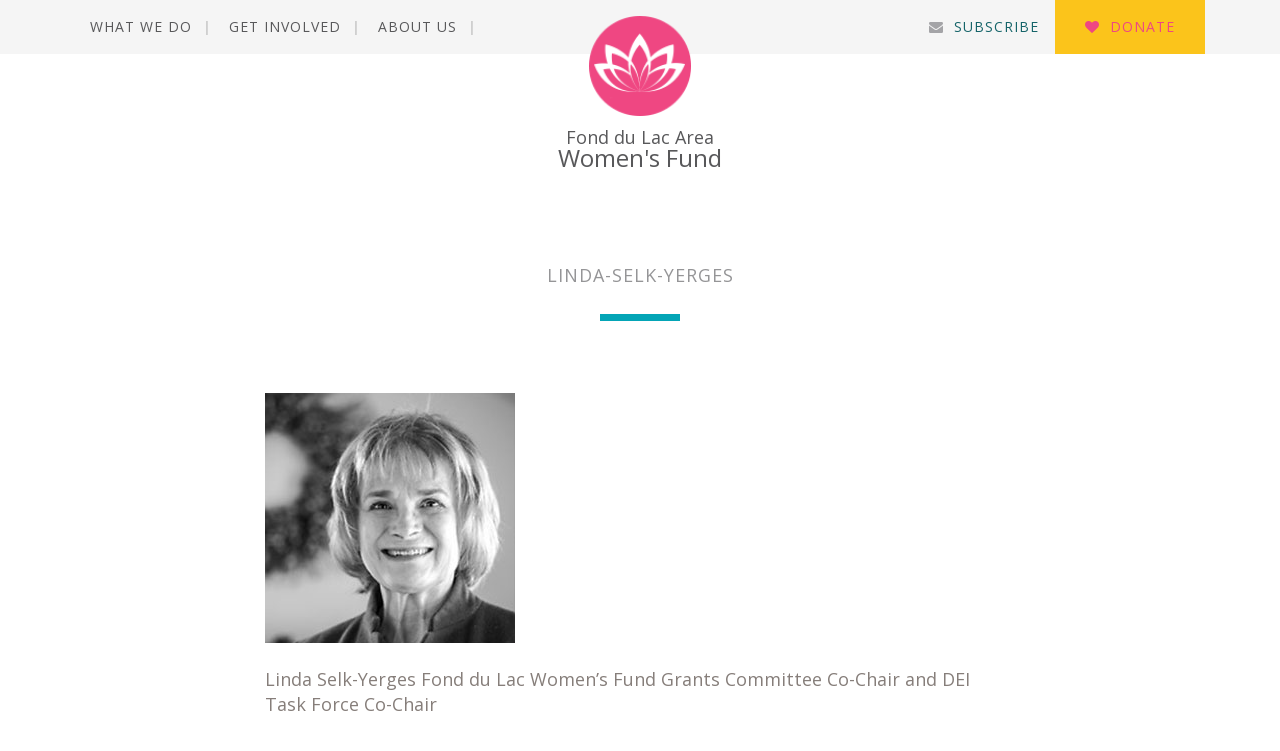

--- FILE ---
content_type: text/html; charset=UTF-8
request_url: https://www.fdlwomensfund.com/about/who-we-are/linda-selk-yerges/
body_size: 9527
content:
<!DOCTYPE html>
<!--[if lt IE 7]>
<html class="no-js lt-ie9 lt-ie8 lt-ie7"> <![endif]-->
<!--[if IE 7]>
<html class="no-js lt-ie9 lt-ie8"> <![endif]-->
<!--[if IE 8]>
<html class="no-js lt-ie9"> <![endif]-->
<!--[if gt IE 8]><!-->
<html class="no-js"> <!--<![endif]-->
<head>
    <meta charset="utf-8">
    <meta http-equiv="X-UA-Compatible" content="IE=edge,chrome=1">






    <!--<title>
            </title>-->
    <meta name="description" content="">
    <meta name="viewport" content="width=device-width, initial-scale=1">
    <link href="https://www.fdlawomensfund.org/wp-content/themes/jumpoff/style.css" rel="stylesheet">

    <script src="https://use.fontawesome.com/f13dbf90b6.js"></script>

    <script src="https://cdnjs.cloudflare.com/ajax/libs/modernizr/2.8.3/modernizr.min.js"></script>
    <!--[if lt IE 9]>
    <script src="//html5shiv.googlecode.com/svn/trunk/html5.js"></script>
    <script src="https://oss.maxcdn.com/respond/1.4.2/respond.min.js"></script>
    <![endif]-->

    <!-- Place any head info you would like shared between the styleguide and the root of your project. Eg. Links to js scripts etc.. -->


<!-- components/atomicHead/atomic-head.php -->

<link href="https://fonts.googleapis.com/css?family=Open+Sans:400,700,800" rel="stylesheet">






    <meta name='robots' content='index, follow, max-image-preview:large, max-snippet:-1, max-video-preview:-1' />
	<style>img:is([sizes="auto" i], [sizes^="auto," i]) { contain-intrinsic-size: 3000px 1500px }</style>
	
	<!-- This site is optimized with the Yoast SEO plugin v26.4 - https://yoast.com/wordpress/plugins/seo/ -->
	<title>linda-selk-yerges | Fond du Lac Area Women&#039;s Fund</title>
	<link rel="canonical" href="https://www.fdlawomensfund.org/about/who-we-are/linda-selk-yerges/" />
	<meta property="og:locale" content="en_US" />
	<meta property="og:type" content="article" />
	<meta property="og:title" content="linda-selk-yerges | Fond du Lac Area Women&#039;s Fund" />
	<meta property="og:description" content="Linda Selk-Yerges Fond du Lac Women&#8217;s Fund Grants Committee Co-Chair and DEI Task Force Co-Chair" />
	<meta property="og:url" content="https://www.fdlawomensfund.org/about/who-we-are/linda-selk-yerges/" />
	<meta property="og:site_name" content="Fond du Lac Area Women&#039;s Fund" />
	<meta property="article:publisher" content="https://www.facebook.com/FDLAreaWomensFund/" />
	<meta property="article:modified_time" content="2021-02-22T18:10:15+00:00" />
	<meta property="og:image" content="https://www.fdlawomensfund.org/about/who-we-are/linda-selk-yerges" />
	<meta property="og:image:width" content="250" />
	<meta property="og:image:height" content="250" />
	<meta property="og:image:type" content="image/jpeg" />
	<meta name="twitter:card" content="summary_large_image" />
	<script type="application/ld+json" class="yoast-schema-graph">{"@context":"https://schema.org","@graph":[{"@type":"WebPage","@id":"https://www.fdlawomensfund.org/about/who-we-are/linda-selk-yerges/","url":"https://www.fdlawomensfund.org/about/who-we-are/linda-selk-yerges/","name":"linda-selk-yerges | Fond du Lac Area Women&#039;s Fund","isPartOf":{"@id":"https://www.fdlawomensfund.org/#website"},"primaryImageOfPage":{"@id":"https://www.fdlawomensfund.org/about/who-we-are/linda-selk-yerges/#primaryimage"},"image":{"@id":"https://www.fdlawomensfund.org/about/who-we-are/linda-selk-yerges/#primaryimage"},"thumbnailUrl":"https://www.fdlawomensfund.org/wp-content/uploads/2018/01/linda-selk-yerges.jpg","datePublished":"2018-01-18T20:16:25+00:00","dateModified":"2021-02-22T18:10:15+00:00","breadcrumb":{"@id":"https://www.fdlawomensfund.org/about/who-we-are/linda-selk-yerges/#breadcrumb"},"inLanguage":"en-US","potentialAction":[{"@type":"ReadAction","target":["https://www.fdlawomensfund.org/about/who-we-are/linda-selk-yerges/"]}]},{"@type":"ImageObject","inLanguage":"en-US","@id":"https://www.fdlawomensfund.org/about/who-we-are/linda-selk-yerges/#primaryimage","url":"https://www.fdlawomensfund.org/wp-content/uploads/2018/01/linda-selk-yerges.jpg","contentUrl":"https://www.fdlawomensfund.org/wp-content/uploads/2018/01/linda-selk-yerges.jpg","width":250,"height":250,"caption":"Linda Selk-Yerges"},{"@type":"BreadcrumbList","@id":"https://www.fdlawomensfund.org/about/who-we-are/linda-selk-yerges/#breadcrumb","itemListElement":[{"@type":"ListItem","position":1,"name":"Home","item":"https://www.fdlawomensfund.org/"},{"@type":"ListItem","position":2,"name":"About","item":"https://www.fdlawomensfund.org/about/"},{"@type":"ListItem","position":3,"name":"Who we are","item":"https://www.fdlawomensfund.org/about/who-we-are/"},{"@type":"ListItem","position":4,"name":"linda-selk-yerges"}]},{"@type":"WebSite","@id":"https://www.fdlawomensfund.org/#website","url":"https://www.fdlawomensfund.org/","name":"Fond du Lac Area Women&#039;s Fund","description":"","potentialAction":[{"@type":"SearchAction","target":{"@type":"EntryPoint","urlTemplate":"https://www.fdlawomensfund.org/?s={search_term_string}"},"query-input":{"@type":"PropertyValueSpecification","valueRequired":true,"valueName":"search_term_string"}}],"inLanguage":"en-US"}]}</script>
	<!-- / Yoast SEO plugin. -->


<link rel='dns-prefetch' href='//www.fdlawomensfund.org' />
<link rel='dns-prefetch' href='//www.google.com' />
<link rel='dns-prefetch' href='//www.googletagmanager.com' />
<link rel="alternate" type="application/rss+xml" title="Fond du Lac Area Women&#039;s Fund &raquo; linda-selk-yerges Comments Feed" href="https://www.fdlawomensfund.org/about/who-we-are/linda-selk-yerges/feed/" />
<script type="text/javascript">
/* <![CDATA[ */
window._wpemojiSettings = {"baseUrl":"https:\/\/s.w.org\/images\/core\/emoji\/16.0.1\/72x72\/","ext":".png","svgUrl":"https:\/\/s.w.org\/images\/core\/emoji\/16.0.1\/svg\/","svgExt":".svg","source":{"concatemoji":"https:\/\/www.fdlawomensfund.org\/wp-includes\/js\/wp-emoji-release.min.js?ver=6.8.3"}};
/*! This file is auto-generated */
!function(s,n){var o,i,e;function c(e){try{var t={supportTests:e,timestamp:(new Date).valueOf()};sessionStorage.setItem(o,JSON.stringify(t))}catch(e){}}function p(e,t,n){e.clearRect(0,0,e.canvas.width,e.canvas.height),e.fillText(t,0,0);var t=new Uint32Array(e.getImageData(0,0,e.canvas.width,e.canvas.height).data),a=(e.clearRect(0,0,e.canvas.width,e.canvas.height),e.fillText(n,0,0),new Uint32Array(e.getImageData(0,0,e.canvas.width,e.canvas.height).data));return t.every(function(e,t){return e===a[t]})}function u(e,t){e.clearRect(0,0,e.canvas.width,e.canvas.height),e.fillText(t,0,0);for(var n=e.getImageData(16,16,1,1),a=0;a<n.data.length;a++)if(0!==n.data[a])return!1;return!0}function f(e,t,n,a){switch(t){case"flag":return n(e,"\ud83c\udff3\ufe0f\u200d\u26a7\ufe0f","\ud83c\udff3\ufe0f\u200b\u26a7\ufe0f")?!1:!n(e,"\ud83c\udde8\ud83c\uddf6","\ud83c\udde8\u200b\ud83c\uddf6")&&!n(e,"\ud83c\udff4\udb40\udc67\udb40\udc62\udb40\udc65\udb40\udc6e\udb40\udc67\udb40\udc7f","\ud83c\udff4\u200b\udb40\udc67\u200b\udb40\udc62\u200b\udb40\udc65\u200b\udb40\udc6e\u200b\udb40\udc67\u200b\udb40\udc7f");case"emoji":return!a(e,"\ud83e\udedf")}return!1}function g(e,t,n,a){var r="undefined"!=typeof WorkerGlobalScope&&self instanceof WorkerGlobalScope?new OffscreenCanvas(300,150):s.createElement("canvas"),o=r.getContext("2d",{willReadFrequently:!0}),i=(o.textBaseline="top",o.font="600 32px Arial",{});return e.forEach(function(e){i[e]=t(o,e,n,a)}),i}function t(e){var t=s.createElement("script");t.src=e,t.defer=!0,s.head.appendChild(t)}"undefined"!=typeof Promise&&(o="wpEmojiSettingsSupports",i=["flag","emoji"],n.supports={everything:!0,everythingExceptFlag:!0},e=new Promise(function(e){s.addEventListener("DOMContentLoaded",e,{once:!0})}),new Promise(function(t){var n=function(){try{var e=JSON.parse(sessionStorage.getItem(o));if("object"==typeof e&&"number"==typeof e.timestamp&&(new Date).valueOf()<e.timestamp+604800&&"object"==typeof e.supportTests)return e.supportTests}catch(e){}return null}();if(!n){if("undefined"!=typeof Worker&&"undefined"!=typeof OffscreenCanvas&&"undefined"!=typeof URL&&URL.createObjectURL&&"undefined"!=typeof Blob)try{var e="postMessage("+g.toString()+"("+[JSON.stringify(i),f.toString(),p.toString(),u.toString()].join(",")+"));",a=new Blob([e],{type:"text/javascript"}),r=new Worker(URL.createObjectURL(a),{name:"wpTestEmojiSupports"});return void(r.onmessage=function(e){c(n=e.data),r.terminate(),t(n)})}catch(e){}c(n=g(i,f,p,u))}t(n)}).then(function(e){for(var t in e)n.supports[t]=e[t],n.supports.everything=n.supports.everything&&n.supports[t],"flag"!==t&&(n.supports.everythingExceptFlag=n.supports.everythingExceptFlag&&n.supports[t]);n.supports.everythingExceptFlag=n.supports.everythingExceptFlag&&!n.supports.flag,n.DOMReady=!1,n.readyCallback=function(){n.DOMReady=!0}}).then(function(){return e}).then(function(){var e;n.supports.everything||(n.readyCallback(),(e=n.source||{}).concatemoji?t(e.concatemoji):e.wpemoji&&e.twemoji&&(t(e.twemoji),t(e.wpemoji)))}))}((window,document),window._wpemojiSettings);
/* ]]> */
</script>
<style id='wp-emoji-styles-inline-css' type='text/css'>

	img.wp-smiley, img.emoji {
		display: inline !important;
		border: none !important;
		box-shadow: none !important;
		height: 1em !important;
		width: 1em !important;
		margin: 0 0.07em !important;
		vertical-align: -0.1em !important;
		background: none !important;
		padding: 0 !important;
	}
</style>
<link rel='stylesheet' id='wp-block-library-css' href='https://www.fdlawomensfund.org/wp-includes/css/dist/block-library/style.min.css?ver=6.8.3' type='text/css' media='all' />
<style id='classic-theme-styles-inline-css' type='text/css'>
/*! This file is auto-generated */
.wp-block-button__link{color:#fff;background-color:#32373c;border-radius:9999px;box-shadow:none;text-decoration:none;padding:calc(.667em + 2px) calc(1.333em + 2px);font-size:1.125em}.wp-block-file__button{background:#32373c;color:#fff;text-decoration:none}
</style>
<style id='global-styles-inline-css' type='text/css'>
:root{--wp--preset--aspect-ratio--square: 1;--wp--preset--aspect-ratio--4-3: 4/3;--wp--preset--aspect-ratio--3-4: 3/4;--wp--preset--aspect-ratio--3-2: 3/2;--wp--preset--aspect-ratio--2-3: 2/3;--wp--preset--aspect-ratio--16-9: 16/9;--wp--preset--aspect-ratio--9-16: 9/16;--wp--preset--color--black: #000000;--wp--preset--color--cyan-bluish-gray: #abb8c3;--wp--preset--color--white: #ffffff;--wp--preset--color--pale-pink: #f78da7;--wp--preset--color--vivid-red: #cf2e2e;--wp--preset--color--luminous-vivid-orange: #ff6900;--wp--preset--color--luminous-vivid-amber: #fcb900;--wp--preset--color--light-green-cyan: #7bdcb5;--wp--preset--color--vivid-green-cyan: #00d084;--wp--preset--color--pale-cyan-blue: #8ed1fc;--wp--preset--color--vivid-cyan-blue: #0693e3;--wp--preset--color--vivid-purple: #9b51e0;--wp--preset--gradient--vivid-cyan-blue-to-vivid-purple: linear-gradient(135deg,rgba(6,147,227,1) 0%,rgb(155,81,224) 100%);--wp--preset--gradient--light-green-cyan-to-vivid-green-cyan: linear-gradient(135deg,rgb(122,220,180) 0%,rgb(0,208,130) 100%);--wp--preset--gradient--luminous-vivid-amber-to-luminous-vivid-orange: linear-gradient(135deg,rgba(252,185,0,1) 0%,rgba(255,105,0,1) 100%);--wp--preset--gradient--luminous-vivid-orange-to-vivid-red: linear-gradient(135deg,rgba(255,105,0,1) 0%,rgb(207,46,46) 100%);--wp--preset--gradient--very-light-gray-to-cyan-bluish-gray: linear-gradient(135deg,rgb(238,238,238) 0%,rgb(169,184,195) 100%);--wp--preset--gradient--cool-to-warm-spectrum: linear-gradient(135deg,rgb(74,234,220) 0%,rgb(151,120,209) 20%,rgb(207,42,186) 40%,rgb(238,44,130) 60%,rgb(251,105,98) 80%,rgb(254,248,76) 100%);--wp--preset--gradient--blush-light-purple: linear-gradient(135deg,rgb(255,206,236) 0%,rgb(152,150,240) 100%);--wp--preset--gradient--blush-bordeaux: linear-gradient(135deg,rgb(254,205,165) 0%,rgb(254,45,45) 50%,rgb(107,0,62) 100%);--wp--preset--gradient--luminous-dusk: linear-gradient(135deg,rgb(255,203,112) 0%,rgb(199,81,192) 50%,rgb(65,88,208) 100%);--wp--preset--gradient--pale-ocean: linear-gradient(135deg,rgb(255,245,203) 0%,rgb(182,227,212) 50%,rgb(51,167,181) 100%);--wp--preset--gradient--electric-grass: linear-gradient(135deg,rgb(202,248,128) 0%,rgb(113,206,126) 100%);--wp--preset--gradient--midnight: linear-gradient(135deg,rgb(2,3,129) 0%,rgb(40,116,252) 100%);--wp--preset--font-size--small: 13px;--wp--preset--font-size--medium: 20px;--wp--preset--font-size--large: 36px;--wp--preset--font-size--x-large: 42px;--wp--preset--spacing--20: 0.44rem;--wp--preset--spacing--30: 0.67rem;--wp--preset--spacing--40: 1rem;--wp--preset--spacing--50: 1.5rem;--wp--preset--spacing--60: 2.25rem;--wp--preset--spacing--70: 3.38rem;--wp--preset--spacing--80: 5.06rem;--wp--preset--shadow--natural: 6px 6px 9px rgba(0, 0, 0, 0.2);--wp--preset--shadow--deep: 12px 12px 50px rgba(0, 0, 0, 0.4);--wp--preset--shadow--sharp: 6px 6px 0px rgba(0, 0, 0, 0.2);--wp--preset--shadow--outlined: 6px 6px 0px -3px rgba(255, 255, 255, 1), 6px 6px rgba(0, 0, 0, 1);--wp--preset--shadow--crisp: 6px 6px 0px rgba(0, 0, 0, 1);}:where(.is-layout-flex){gap: 0.5em;}:where(.is-layout-grid){gap: 0.5em;}body .is-layout-flex{display: flex;}.is-layout-flex{flex-wrap: wrap;align-items: center;}.is-layout-flex > :is(*, div){margin: 0;}body .is-layout-grid{display: grid;}.is-layout-grid > :is(*, div){margin: 0;}:where(.wp-block-columns.is-layout-flex){gap: 2em;}:where(.wp-block-columns.is-layout-grid){gap: 2em;}:where(.wp-block-post-template.is-layout-flex){gap: 1.25em;}:where(.wp-block-post-template.is-layout-grid){gap: 1.25em;}.has-black-color{color: var(--wp--preset--color--black) !important;}.has-cyan-bluish-gray-color{color: var(--wp--preset--color--cyan-bluish-gray) !important;}.has-white-color{color: var(--wp--preset--color--white) !important;}.has-pale-pink-color{color: var(--wp--preset--color--pale-pink) !important;}.has-vivid-red-color{color: var(--wp--preset--color--vivid-red) !important;}.has-luminous-vivid-orange-color{color: var(--wp--preset--color--luminous-vivid-orange) !important;}.has-luminous-vivid-amber-color{color: var(--wp--preset--color--luminous-vivid-amber) !important;}.has-light-green-cyan-color{color: var(--wp--preset--color--light-green-cyan) !important;}.has-vivid-green-cyan-color{color: var(--wp--preset--color--vivid-green-cyan) !important;}.has-pale-cyan-blue-color{color: var(--wp--preset--color--pale-cyan-blue) !important;}.has-vivid-cyan-blue-color{color: var(--wp--preset--color--vivid-cyan-blue) !important;}.has-vivid-purple-color{color: var(--wp--preset--color--vivid-purple) !important;}.has-black-background-color{background-color: var(--wp--preset--color--black) !important;}.has-cyan-bluish-gray-background-color{background-color: var(--wp--preset--color--cyan-bluish-gray) !important;}.has-white-background-color{background-color: var(--wp--preset--color--white) !important;}.has-pale-pink-background-color{background-color: var(--wp--preset--color--pale-pink) !important;}.has-vivid-red-background-color{background-color: var(--wp--preset--color--vivid-red) !important;}.has-luminous-vivid-orange-background-color{background-color: var(--wp--preset--color--luminous-vivid-orange) !important;}.has-luminous-vivid-amber-background-color{background-color: var(--wp--preset--color--luminous-vivid-amber) !important;}.has-light-green-cyan-background-color{background-color: var(--wp--preset--color--light-green-cyan) !important;}.has-vivid-green-cyan-background-color{background-color: var(--wp--preset--color--vivid-green-cyan) !important;}.has-pale-cyan-blue-background-color{background-color: var(--wp--preset--color--pale-cyan-blue) !important;}.has-vivid-cyan-blue-background-color{background-color: var(--wp--preset--color--vivid-cyan-blue) !important;}.has-vivid-purple-background-color{background-color: var(--wp--preset--color--vivid-purple) !important;}.has-black-border-color{border-color: var(--wp--preset--color--black) !important;}.has-cyan-bluish-gray-border-color{border-color: var(--wp--preset--color--cyan-bluish-gray) !important;}.has-white-border-color{border-color: var(--wp--preset--color--white) !important;}.has-pale-pink-border-color{border-color: var(--wp--preset--color--pale-pink) !important;}.has-vivid-red-border-color{border-color: var(--wp--preset--color--vivid-red) !important;}.has-luminous-vivid-orange-border-color{border-color: var(--wp--preset--color--luminous-vivid-orange) !important;}.has-luminous-vivid-amber-border-color{border-color: var(--wp--preset--color--luminous-vivid-amber) !important;}.has-light-green-cyan-border-color{border-color: var(--wp--preset--color--light-green-cyan) !important;}.has-vivid-green-cyan-border-color{border-color: var(--wp--preset--color--vivid-green-cyan) !important;}.has-pale-cyan-blue-border-color{border-color: var(--wp--preset--color--pale-cyan-blue) !important;}.has-vivid-cyan-blue-border-color{border-color: var(--wp--preset--color--vivid-cyan-blue) !important;}.has-vivid-purple-border-color{border-color: var(--wp--preset--color--vivid-purple) !important;}.has-vivid-cyan-blue-to-vivid-purple-gradient-background{background: var(--wp--preset--gradient--vivid-cyan-blue-to-vivid-purple) !important;}.has-light-green-cyan-to-vivid-green-cyan-gradient-background{background: var(--wp--preset--gradient--light-green-cyan-to-vivid-green-cyan) !important;}.has-luminous-vivid-amber-to-luminous-vivid-orange-gradient-background{background: var(--wp--preset--gradient--luminous-vivid-amber-to-luminous-vivid-orange) !important;}.has-luminous-vivid-orange-to-vivid-red-gradient-background{background: var(--wp--preset--gradient--luminous-vivid-orange-to-vivid-red) !important;}.has-very-light-gray-to-cyan-bluish-gray-gradient-background{background: var(--wp--preset--gradient--very-light-gray-to-cyan-bluish-gray) !important;}.has-cool-to-warm-spectrum-gradient-background{background: var(--wp--preset--gradient--cool-to-warm-spectrum) !important;}.has-blush-light-purple-gradient-background{background: var(--wp--preset--gradient--blush-light-purple) !important;}.has-blush-bordeaux-gradient-background{background: var(--wp--preset--gradient--blush-bordeaux) !important;}.has-luminous-dusk-gradient-background{background: var(--wp--preset--gradient--luminous-dusk) !important;}.has-pale-ocean-gradient-background{background: var(--wp--preset--gradient--pale-ocean) !important;}.has-electric-grass-gradient-background{background: var(--wp--preset--gradient--electric-grass) !important;}.has-midnight-gradient-background{background: var(--wp--preset--gradient--midnight) !important;}.has-small-font-size{font-size: var(--wp--preset--font-size--small) !important;}.has-medium-font-size{font-size: var(--wp--preset--font-size--medium) !important;}.has-large-font-size{font-size: var(--wp--preset--font-size--large) !important;}.has-x-large-font-size{font-size: var(--wp--preset--font-size--x-large) !important;}
:where(.wp-block-post-template.is-layout-flex){gap: 1.25em;}:where(.wp-block-post-template.is-layout-grid){gap: 1.25em;}
:where(.wp-block-columns.is-layout-flex){gap: 2em;}:where(.wp-block-columns.is-layout-grid){gap: 2em;}
:root :where(.wp-block-pullquote){font-size: 1.5em;line-height: 1.6;}
</style>
<link rel='stylesheet' id='wp-pagenavi-css' href='https://www.fdlawomensfund.org/wp-content/plugins/wp-pagenavi/pagenavi-css.css?ver=2.70' type='text/css' media='all' />
<script type="text/javascript" src="https://www.fdlawomensfund.org/wp-includes/js/jquery/jquery.min.js?ver=3.7.1" id="jquery-core-js"></script>
<script type="text/javascript" src="https://www.fdlawomensfund.org/wp-includes/js/jquery/jquery-migrate.min.js?ver=3.4.1" id="jquery-migrate-js"></script>

<!-- Google tag (gtag.js) snippet added by Site Kit -->
<!-- Google Analytics snippet added by Site Kit -->
<script type="text/javascript" src="https://www.googletagmanager.com/gtag/js?id=GT-MR4HTPT" id="google_gtagjs-js" async></script>
<script type="text/javascript" id="google_gtagjs-js-after">
/* <![CDATA[ */
window.dataLayer = window.dataLayer || [];function gtag(){dataLayer.push(arguments);}
gtag("set","linker",{"domains":["www.fdlawomensfund.org"]});
gtag("js", new Date());
gtag("set", "developer_id.dZTNiMT", true);
gtag("config", "GT-MR4HTPT");
/* ]]> */
</script>
<link rel="https://api.w.org/" href="https://www.fdlawomensfund.org/wp-json/" /><link rel="alternate" title="JSON" type="application/json" href="https://www.fdlawomensfund.org/wp-json/wp/v2/media/632" /><link rel="EditURI" type="application/rsd+xml" title="RSD" href="https://www.fdlawomensfund.org/xmlrpc.php?rsd" />
<link rel='shortlink' href='https://www.fdlawomensfund.org/?p=632' />
<link rel="alternate" title="oEmbed (JSON)" type="application/json+oembed" href="https://www.fdlawomensfund.org/wp-json/oembed/1.0/embed?url=https%3A%2F%2Fwww.fdlawomensfund.org%2Fabout%2Fwho-we-are%2Flinda-selk-yerges%2F" />
<link rel="alternate" title="oEmbed (XML)" type="text/xml+oembed" href="https://www.fdlawomensfund.org/wp-json/oembed/1.0/embed?url=https%3A%2F%2Fwww.fdlawomensfund.org%2Fabout%2Fwho-we-are%2Flinda-selk-yerges%2F&#038;format=xml" />
<meta name="generator" content="Site Kit by Google 1.166.0" /><!-- Harness Code -->
<script>
!function(t,e){var a=document.head,n=document.createElement("script");n.type="text/javascript",n.src="https://widget.harnessapp.com/harness-widget-v2.js",n.onreadystatechange=e,n.onload=e,a.appendChild(n)}(0,function(){window.HarnessWidget.init({charity_id:"bbade54da25e3aa6d7e1"})});
</script>
<!-- End Harness Code -->
<meta name="et-api-version" content="v1"><meta name="et-api-origin" content="https://www.fdlawomensfund.org"><link rel="https://theeventscalendar.com/" href="https://www.fdlawomensfund.org/wp-json/tribe/tickets/v1/" /><meta name="tec-api-version" content="v1"><meta name="tec-api-origin" content="https://www.fdlawomensfund.org"><link rel="alternate" href="https://www.fdlawomensfund.org/wp-json/tribe/events/v1/" />	<script>var queriedObj={"ID":632,"post_author":"4","post_date":"2018-01-18 20:16:25","post_date_gmt":"2018-01-18 20:16:25","post_content":"Linda Selk-Yerges Fond du Lac Women's Fund Grants Committee Co-Chair and DEI Task Force Co-Chair","post_title":"linda-selk-yerges","post_excerpt":"","post_status":"inherit","comment_status":"open","ping_status":"closed","post_password":"","post_name":"linda-selk-yerges","to_ping":"","pinged":"","post_modified":"2021-02-22 18:10:15","post_modified_gmt":"2021-02-22 18:10:15","post_content_filtered":"","post_parent":99,"guid":"https:\/\/www.fdlawomensfund.org\/wp-content\/uploads\/2018\/01\/linda-selk-yerges.jpg","menu_order":0,"post_type":"attachment","post_mime_type":"image\/jpeg","comment_count":"0","filter":"raw"}</script>
	        <style type="text/css">
            .topBar-block {
                background: ;
            }
            .featureCover__heading{
                border-left: 5px solid ;
            }
            .featureCover {
                border-top: 7px solid ;
            }

            .blog.post h1:after, .h4-alt:after, .recentblogh1:after {
                background: ;
            }
            .linkChev {
                color: ;
            }
            .navStack.navStack-alt a:before {
                color: ;
            }

            .iconList:before{
                color: ;
            }
            .dropit-trigger>a:after {
                color:  ;
            }

            .title-plugin__title {
                border-left: 5px solid ;
            }

            .intro.intro-color {
                background-color: ;
            }

            .carousel-dark-arrows .glyphicon {
                color: ;
            }

            .navSimple .dropit-submenu {
                border-top: 5px solid ;
            }

            .upLink{
                background: ;
            }
            .brandColor {
                color: ;
            }
            .slogan-block {
                background: ;
            }

            .navIsOpen .navContainer {
                border-top: 5px solid ;
            }

            .navTrigger-close {
                color: ;
            }




        </style>
		        <style type="text/css">

            li.call-out a {
                background: ;
            }

        </style>
		<!-- All in one Favicon 4.8 --><link rel="icon" href="https://www.fdlawomensfund.org/wp-content/uploads/2017/12/apple-touch-icon-114x114.png" type="image/png"/>
<link rel="icon" href="https://www.fdlawomensfund.org/wp-content/uploads/2024/09/fond-du-lac-area-womens-fund-logo-150x150.png" sizes="32x32" />
<link rel="icon" href="https://www.fdlawomensfund.org/wp-content/uploads/2024/09/fond-du-lac-area-womens-fund-logo-300x300.png" sizes="192x192" />
<link rel="apple-touch-icon" href="https://www.fdlawomensfund.org/wp-content/uploads/2024/09/fond-du-lac-area-womens-fund-logo-300x300.png" />
<meta name="msapplication-TileImage" content="https://www.fdlawomensfund.org/wp-content/uploads/2024/09/fond-du-lac-area-womens-fund-logo-300x300.png" />
</head>
<body class="attachment wp-singular attachment-template-default attachmentid-632 attachment-jpeg wp-theme-jumpoff tribe-no-js tribe-theme-jumpoff">
<!--[if lt IE 7]>
<p class="browsehappy">You are using an <strong>outdated</strong> browser. Please <a href="http://browsehappy.com/">upgrade
    your browser</a> to improve your experience.</p>
<![endif]-->



	<!--components/organisms/headerMain.html-->

<div class="headerMainWrap headerMainWrap-inner">
    <div class="headerMain">
		<div class="navMain_tempHidden">
<ul id="menu-primary" class="navMain grid-row"><li><a href="https://www.fdlawomensfund.org/our-work/">What We Do</a>
<ul style='display: none;'>
	<li><a href="/grants/">Grantmaking Efforts</a></li>
	<li><a href="https://www.fdlawomensfund.org/our-work/get-power-purse-tickets/">Power of the Purse</a></li>
	<li><a href="https://www.fdlsaysnomore.org/">FDL Says No More</a></li>
	<li><a href="https://www.fdlawomensfund.org/category/women-of-achievement/">Women of Achievement</a></li>
	<li><a href="https://www.fdlawomensfund.org/girls-of-achievement/">Girls of Achievement</a></li>
	<li><a href="https://www.fdlawomensfund.org/girl-powered-giving/">Girl-Powered Giving</a></li>
	<li><a href="https://www.fdlawomensfund.org/may-2024-mental-health-challenge/">May Mental Health Challenge</a></li>
	<li><a href="https://www.fdlawomensfund.org/category/news/impact/">Our Impact</a></li>
	<li><a href="https://www.fdlawomensfund.org/category/news/projects/">Our Projects</a></li>
</ul>
</li>
<li><a href="https://www.fdlawomensfund.org/get-involved/">Get Involved</a>
<ul style='display: none;'>
	<li><a href="https://www.fdlawomensfund.org/our-work/get-power-purse-tickets/">Attend Our Annual Power of Purse</a></li>
	<li><a href="https://www.fdlawomensfund.org/support-us/donate/">Donate</a></li>
	<li><a href="https://www.fdlawomensfund.org/get-involved/volunteer/">Volunteer</a></li>
	<li><a href="https://www.fdlawomensfund.org/share-a-story/">Share a Story</a></li>
	<li><a href="https://www.fdlawomensfund.org/events/">Upcoming Events</a></li>
	<li><a href="https://www.fdlawomensfund.org/category/events/">Past Events</a></li>
	<li><a href="https://www.fdlawomensfund.org/photography-permission-form/">Photograph and Video Release Form</a></li>
</ul>
</li>
<li><a href="https://www.fdlawomensfund.org/about/">About Us</a>
<ul style='display: none;'>
	<li><a href="https://www.fdlawomensfund.org/about/who-we-are/">Who we are</a></li>
	<li><a href="https://www.fdlawomensfund.org/news-events/">News</a></li>
	<li><a href="https://www.fdlawomensfund.org/diversity-equity-and-inclusion-positioning-statement/">Equity and Inclusion Positioning Statement</a></li>
	<li><a href="https://www.fdlawomensfund.org/category/resources/">Resources</a></li>
	<li><a href="https://www.fdlawomensfund.org/sponsors/">Supporters</a></li>
	<li><a href="https://www.fdlawomensfund.org/about/contact-us/">Contact Us</a></li>
</ul>
</li>
<li class="navMain__right navMain__donate"><a href="/support-us/donate/">Donate</a></li>
<li class="navMain__right navMain__sign"><a href="/subscribe/">Subscribe</a></li>
</ul></div>

<!--<ul class="navMain grid-row">
	<li><a href="#">Our Work</a>
        <ul style="display: none;">
            <li><a href="#">Drop down 1</a></li>
            <li><a href="#">Item</a></li>
            <li><a href="#">Item</a></li>
            <li><a href="#">Item</a></li>
            <li><a href="#">Item</a></li>
        </ul>
    </li>
    <li><a href="#">Support Us</a>
        <ul  style="display: none;">
            <li><a href="#">Drop down 2</a></li>
            <li><a href="#">Item</a></li>
            <li><a href="#">Item</a></li>
            <li><a href="#">Item</a></li>
            <li><a href="#">Item</a></li>
        </ul>
    </li>
    <li><a href="#">Get Involved</a>
        <ul  style="display: none;">
            <li><a href="#">Drop down 3</a></li>
            <li><a href="#">Item</a></li>
            <li><a href="#">Item</a></li>
            <li><a href="#">Item</a></li>
            <li><a href="#">Item</a></li>
        </ul>
    </li>
	<li><a href="#">About</a></li>
    <li class="navMain__right navMain__donate"><a href="#">Donate</a></li>
	<li class="navMain__right navMain__sign"><a href="#">Sign Up</a></li>
</ul>-->    </div>

	<!-- components/molecules/appLogo.php -->

<a href="https://www.fdlawomensfund.org" class="appLogo appLogo-sml">
    <div class="appLogo__logo">
       <!-- <img src="http://placehold.it/100x95">-->
    </div>
    <div class="appLogo__text">
        <span class="appLogo__top">Fond du Lac Area</span>
        <span class="appLogo__bottom">Women's Fund</span>
    </div>
</a></div>




<div class="headingGroup-3">

	

		            <h3 class="lineHeading lineHeading-1">linda-selk-yerges</h3>
		

	
	


	
</div>

	<div class="articleMain__content">
		<div class="userContent">
			<p class="attachment"><a href='https://www.fdlawomensfund.org/wp-content/uploads/2018/01/linda-selk-yerges.jpg'><img fetchpriority="high" decoding="async" width="250" height="250" src="https://www.fdlawomensfund.org/wp-content/uploads/2018/01/linda-selk-yerges.jpg" class="attachment-medium size-medium" alt="Linda Selk-Yerges" srcset="https://www.fdlawomensfund.org/wp-content/uploads/2018/01/linda-selk-yerges.jpg 250w, https://www.fdlawomensfund.org/wp-content/uploads/2018/01/linda-selk-yerges-150x150.jpg 150w" sizes="(max-width: 250px) 100vw, 250px" /></a></p>
<p>Linda Selk-Yerges Fond du Lac Women&#8217;s Fund Grants Committee Co-Chair and DEI Task Force Co-Chair</p>
		</div>
	</div>
	<br>





<footer class="footerMain">
    <div class="footerMain__inner">

        <div class="headListRow row">


							
                    <div class="headListRow__item col-md-3 col-xs-6">
                        <div class="headList headList-1">
                            <h4 class="headList__head">About us</h4>
                            <ul class="headList__list">


																	                                        <li><a href="https://www.fdlawomensfund.org/grants/" target="">Grants funded</a></li>
									                                        <li><a href="https://www.fdlawomensfund.org/status-of-women-ne-wi-2017/" target="">Why women & girls</a></li>
									                                        <li><a href="/category/projects/" target="_blank">Initiatives</a></li>
																	

                            </ul>
                        </div>
                    </div>


				
                    <div class="headListRow__item col-md-3 col-xs-6">
                        <div class="headList headList-1">
                            <h4 class="headList__head">Get Involved</h4>
                            <ul class="headList__list">


																	                                        <li><a href="https://www.fdlawomensfund.org/get-involved/volunteer/" target="">Volunteer</a></li>
									                                        <li><a href="https://www.fdlawomensfund.org/category/events" target="">Attend events</a></li>
									                                        <li><a href="#donate" target="">Donate</a></li>
																	

                            </ul>
                        </div>
                    </div>


				
                    <div class="headListRow__item col-md-3 col-xs-6">
                        <div class="headList headList-1">
                            <h4 class="headList__head">Resources</h4>
                            <ul class="headList__list">


																	                                        <li><a href="https://www.fdlawomensfund.org/status-of-women-ne-wi-2017/" target="">WI Status of Women</a></li>
									                                        <li><a href="https://www.fdlawomensfund.org/informative-links/" target="">Informational Links</a></li>
									                                        <li><a href="https://www.fdlawomensfund.org/category/resources/" target="">Community Resources</a></li>
																	

                            </ul>
                        </div>
                    </div>


				
                    <div class="headListRow__item col-md-3 col-xs-6">
                        <div class="headList headList-1">
                            <h4 class="headList__head">Connect</h4>
                            <ul class="headList__list">


																	                                        <li><a href="https://www.facebook.com/FDLAreaWomensFund/" target="_blank">Follow on Facebook</a></li>
									                                        <li><a href="mailto: fdlawomensfund@gmail.com" target="_blank">Drop a note via email</a></li>
									                                        <li><a href="tel:1.920.322.8778" target="">(920) 322-8778</a></li>
																	

                            </ul>
                        </div>
                    </div>


							

        </div>

        <div class="legal">
	        <p>116 N. Main Street, P.O. Box 1171 • Fond du Lac, WI 54936-1171</p>
<p>© 2025 Fond du Lac Area Women’s Fund <span class="legalSep">|</span> Website design &amp; development by <a href="https://www.wisnet.com/" target="_blank" rel="noopener">team wisnet</a></p>

        </div>


    </div>
</footer>

<script type="speculationrules">
{"prefetch":[{"source":"document","where":{"and":[{"href_matches":"\/*"},{"not":{"href_matches":["\/wp-*.php","\/wp-admin\/*","\/wp-content\/uploads\/*","\/wp-content\/*","\/wp-content\/plugins\/*","\/wp-content\/themes\/jumpoff\/*","\/*\\?(.+)"]}},{"not":{"selector_matches":"a[rel~=\"nofollow\"]"}},{"not":{"selector_matches":".no-prefetch, .no-prefetch a"}}]},"eagerness":"conservative"}]}
</script>
		<script>
		( function ( body ) {
			'use strict';
			body.className = body.className.replace( /\btribe-no-js\b/, 'tribe-js' );
		} )( document.body );
		</script>
		<script> /* <![CDATA[ */var tribe_l10n_datatables = {"aria":{"sort_ascending":": activate to sort column ascending","sort_descending":": activate to sort column descending"},"length_menu":"Show _MENU_ entries","empty_table":"No data available in table","info":"Showing _START_ to _END_ of _TOTAL_ entries","info_empty":"Showing 0 to 0 of 0 entries","info_filtered":"(filtered from _MAX_ total entries)","zero_records":"No matching records found","search":"Search:","all_selected_text":"All items on this page were selected. ","select_all_link":"Select all pages","clear_selection":"Clear Selection.","pagination":{"all":"All","next":"Next","previous":"Previous"},"select":{"rows":{"0":"","_":": Selected %d rows","1":": Selected 1 row"}},"datepicker":{"dayNames":["Sunday","Monday","Tuesday","Wednesday","Thursday","Friday","Saturday"],"dayNamesShort":["Sun","Mon","Tue","Wed","Thu","Fri","Sat"],"dayNamesMin":["S","M","T","W","T","F","S"],"monthNames":["January","February","March","April","May","June","July","August","September","October","November","December"],"monthNamesShort":["January","February","March","April","May","June","July","August","September","October","November","December"],"monthNamesMin":["Jan","Feb","Mar","Apr","May","Jun","Jul","Aug","Sep","Oct","Nov","Dec"],"nextText":"Next","prevText":"Prev","currentText":"Today","closeText":"Done","today":"Today","clear":"Clear"},"registration_prompt":"There is unsaved attendee information. Are you sure you want to continue?"};/* ]]> */ </script><script type="text/javascript" src="https://www.fdlawomensfund.org/wp-content/plugins/event-tickets/common/build/js/user-agent.js?ver=da75d0bdea6dde3898df" id="tec-user-agent-js"></script>
<script type="text/javascript" id="site-js-extra">
/* <![CDATA[ */
var ajax = {"url":"https:\/\/www.fdlawomensfund.org\/wp-admin\/admin-ajax.php","object_id":"632"};
/* ]]> */
</script>
<script type="text/javascript" src="https://www.fdlawomensfund.org/wp-content/themes/jumpoff/js/min/site.min.js?ver=6.8.3" id="site-js"></script>
<script type="text/javascript" id="gforms_recaptcha_recaptcha-js-extra">
/* <![CDATA[ */
var gforms_recaptcha_recaptcha_strings = {"nonce":"00e7e32d22","disconnect":"Disconnecting","change_connection_type":"Resetting","spinner":"https:\/\/www.fdlawomensfund.org\/wp-content\/plugins\/gravityforms\/images\/spinner.svg","connection_type":"classic","disable_badge":"1","change_connection_type_title":"Change Connection Type","change_connection_type_message":"Changing the connection type will delete your current settings.  Do you want to proceed?","disconnect_title":"Disconnect","disconnect_message":"Disconnecting from reCAPTCHA will delete your current settings.  Do you want to proceed?","site_key":"6LcovxApAAAAAIJG-IYTTFIpsGoLb6qAlsElbntH"};
/* ]]> */
</script>
<script type="text/javascript" src="https://www.google.com/recaptcha/api.js?render=6LcovxApAAAAAIJG-IYTTFIpsGoLb6qAlsElbntH&amp;ver=2.1.0" id="gforms_recaptcha_recaptcha-js" defer="defer" data-wp-strategy="defer"></script>
<script type="text/javascript" src="https://www.fdlawomensfund.org/wp-content/plugins/gravityformsrecaptcha/js/frontend.min.js?ver=2.1.0" id="gforms_recaptcha_frontend-js" defer="defer" data-wp-strategy="defer"></script>
</body>
</html>

--- FILE ---
content_type: text/css
request_url: https://www.fdlawomensfund.org/wp-content/themes/jumpoff/css/main.css
body_size: 144739
content:
@charset "UTF-8";.dropit{list-style:none;padding:0;margin:0}.dropit .dropit-trigger{position:relative}.dropit .dropit-submenu{position:absolute;top:100%;left:0;z-index:1000;display:none;min-width:150px;list-style:none;margin:0}.dropit .dropit-open .dropit-submenu{display:block}/*! normalize.css v3.0.2 | MIT License | git.io/normalize */html{font-family:sans-serif;-ms-text-size-adjust:100%;-webkit-text-size-adjust:100%}body{margin:0}article,aside,details,figcaption,figure,footer,header,hgroup,main,menu,nav,section,summary{display:block}audio,canvas,progress,video{display:inline-block;vertical-align:baseline}audio:not([controls]){display:none;height:0}[hidden],template{display:none}a{background-color:transparent}a:active,a:hover{outline:0}abbr[title]{border-bottom:1px dotted}b,strong{font-weight:700}dfn{font-style:italic}h1{font-size:2em;margin:.67em 0}mark{background:#ff0;color:#000}small{font-size:80%}sub,sup{font-size:75%;line-height:0;position:relative;vertical-align:baseline}sup{top:-.5em}sub{bottom:-.25em}img{border:0}svg:not(:root){overflow:hidden}figure{margin:1em 40px}hr{-moz-box-sizing:content-box;box-sizing:content-box;height:0}pre{overflow:auto}code,kbd,pre,samp{font-family:monospace,monospace;font-size:1em}button,input,optgroup,select,textarea{color:inherit;font:inherit;margin:0}button{overflow:visible}button,select{text-transform:none}button,html input[type=button],input[type=reset],input[type=submit]{-webkit-appearance:button;cursor:pointer}button[disabled],html input[disabled]{cursor:default}button::-moz-focus-inner,input::-moz-focus-inner{border:0;padding:0}input{line-height:normal}input[type=checkbox],input[type=radio]{box-sizing:border-box;padding:0}input[type=number]::-webkit-inner-spin-button,input[type=number]::-webkit-outer-spin-button{height:auto}input[type=search]{-webkit-appearance:textfield;-moz-box-sizing:content-box;-webkit-box-sizing:content-box;box-sizing:content-box}input[type=search]::-webkit-search-cancel-button,input[type=search]::-webkit-search-decoration{-webkit-appearance:none}fieldset{border:1px solid silver;margin:0 2px;padding:.35em .625em .75em}legend{border:0;padding:0}textarea{overflow:auto}optgroup{font-weight:700}table{border-collapse:collapse;border-spacing:0}td,th{padding:0}/*! Source: https://github.com/h5bp/html5-boilerplate/blob/master/src/css/main.css */@media print{*,:after,:before{background:0 0!important;color:#000!important;box-shadow:none!important;text-shadow:none!important}a,a:visited{text-decoration:underline}a[href]:after{content:" (" attr(href) ")"}abbr[title]:after{content:" (" attr(title) ")"}a[href^="#"]:after,a[href^="javascript:"]:after{content:""}blockquote,pre{border:1px solid #999;page-break-inside:avoid}thead{display:table-header-group}img,tr{page-break-inside:avoid}img{max-width:100%!important}h2,h3,p{orphans:3;widows:3}h2,h3{page-break-after:avoid}select{background:#fff!important}.navbar{display:none}.btn>.caret,.dropup>.btn>.caret{border-top-color:#000!important}.label{border:1px solid #000}.table{border-collapse:collapse!important}.table td,.table th{background-color:#fff!important}.table-bordered td,.table-bordered th{border:1px solid #ddd!important}}@font-face{font-family:'Glyphicons Halflings';src:url(../fonts/bootstrap/glyphicons-halflings-regular.eot);src:url(../fonts/bootstrap/glyphicons-halflings-regular.eot?#iefix) format("embedded-opentype"),url(../fonts/bootstrap/glyphicons-halflings-regular.woff) format("woff"),url(../fonts/bootstrap/glyphicons-halflings-regular.ttf) format("truetype"),url(../fonts/bootstrap/glyphicons-halflings-regular.svg#glyphicons_halflingsregular) format("svg")}.glyphicon{position:relative;top:1px;display:inline-block;font-family:'Glyphicons Halflings';font-style:normal;font-weight:400;line-height:1;-webkit-font-smoothing:antialiased;-moz-osx-font-smoothing:grayscale}.glyphicon-asterisk:before{content:"\2a"}.glyphicon-plus:before{content:"\2b"}.glyphicon-eur:before,.glyphicon-euro:before{content:"\20ac"}.glyphicon-minus:before{content:"\2212"}.glyphicon-cloud:before{content:"\2601"}.glyphicon-envelope:before{content:"\2709"}.glyphicon-pencil:before{content:"\270f"}.glyphicon-glass:before{content:"\e001"}.glyphicon-music:before{content:"\e002"}.glyphicon-search:before{content:"\e003"}.glyphicon-heart:before{content:"\e005"}.glyphicon-star:before{content:"\e006"}.glyphicon-star-empty:before{content:"\e007"}.glyphicon-user:before{content:"\e008"}.glyphicon-film:before{content:"\e009"}.glyphicon-th-large:before{content:"\e010"}.glyphicon-th:before{content:"\e011"}.glyphicon-th-list:before{content:"\e012"}.glyphicon-ok:before{content:"\e013"}.glyphicon-remove:before{content:"\e014"}.glyphicon-zoom-in:before{content:"\e015"}.glyphicon-zoom-out:before{content:"\e016"}.glyphicon-off:before{content:"\e017"}.glyphicon-signal:before{content:"\e018"}.glyphicon-cog:before{content:"\e019"}.glyphicon-trash:before{content:"\e020"}.glyphicon-home:before{content:"\e021"}.glyphicon-file:before{content:"\e022"}.glyphicon-time:before{content:"\e023"}.glyphicon-road:before{content:"\e024"}.glyphicon-download-alt:before{content:"\e025"}.glyphicon-download:before{content:"\e026"}.glyphicon-upload:before{content:"\e027"}.glyphicon-inbox:before{content:"\e028"}.glyphicon-play-circle:before{content:"\e029"}.glyphicon-repeat:before{content:"\e030"}.glyphicon-refresh:before{content:"\e031"}.glyphicon-list-alt:before{content:"\e032"}.glyphicon-lock:before{content:"\e033"}.glyphicon-flag:before{content:"\e034"}.glyphicon-headphones:before{content:"\e035"}.glyphicon-volume-off:before{content:"\e036"}.glyphicon-volume-down:before{content:"\e037"}.glyphicon-volume-up:before{content:"\e038"}.glyphicon-qrcode:before{content:"\e039"}.glyphicon-barcode:before{content:"\e040"}.glyphicon-tag:before{content:"\e041"}.glyphicon-tags:before{content:"\e042"}.glyphicon-book:before{content:"\e043"}.glyphicon-bookmark:before{content:"\e044"}.glyphicon-print:before{content:"\e045"}.glyphicon-camera:before{content:"\e046"}.glyphicon-font:before{content:"\e047"}.glyphicon-bold:before{content:"\e048"}.glyphicon-italic:before{content:"\e049"}.glyphicon-text-height:before{content:"\e050"}.glyphicon-text-width:before{content:"\e051"}.glyphicon-align-left:before{content:"\e052"}.glyphicon-align-center:before{content:"\e053"}.glyphicon-align-right:before{content:"\e054"}.glyphicon-align-justify:before{content:"\e055"}.glyphicon-list:before{content:"\e056"}.glyphicon-indent-left:before{content:"\e057"}.glyphicon-indent-right:before{content:"\e058"}.glyphicon-facetime-video:before{content:"\e059"}.glyphicon-picture:before{content:"\e060"}.glyphicon-map-marker:before{content:"\e062"}.glyphicon-adjust:before{content:"\e063"}.glyphicon-tint:before{content:"\e064"}.glyphicon-edit:before{content:"\e065"}.glyphicon-share:before{content:"\e066"}.glyphicon-check:before{content:"\e067"}.glyphicon-move:before{content:"\e068"}.glyphicon-step-backward:before{content:"\e069"}.glyphicon-fast-backward:before{content:"\e070"}.glyphicon-backward:before{content:"\e071"}.glyphicon-play:before{content:"\e072"}.glyphicon-pause:before{content:"\e073"}.glyphicon-stop:before{content:"\e074"}.glyphicon-forward:before{content:"\e075"}.glyphicon-fast-forward:before{content:"\e076"}.glyphicon-step-forward:before{content:"\e077"}.glyphicon-eject:before{content:"\e078"}.glyphicon-chevron-left:before{content:"\e079"}.glyphicon-chevron-right:before{content:"\e080"}.glyphicon-plus-sign:before{content:"\e081"}.glyphicon-minus-sign:before{content:"\e082"}.glyphicon-remove-sign:before{content:"\e083"}.glyphicon-ok-sign:before{content:"\e084"}.glyphicon-question-sign:before{content:"\e085"}.glyphicon-info-sign:before{content:"\e086"}.glyphicon-screenshot:before{content:"\e087"}.glyphicon-remove-circle:before{content:"\e088"}.glyphicon-ok-circle:before{content:"\e089"}.glyphicon-ban-circle:before{content:"\e090"}.glyphicon-arrow-left:before{content:"\e091"}.glyphicon-arrow-right:before{content:"\e092"}.glyphicon-arrow-up:before{content:"\e093"}.glyphicon-arrow-down:before{content:"\e094"}.glyphicon-share-alt:before{content:"\e095"}.glyphicon-resize-full:before{content:"\e096"}.glyphicon-resize-small:before{content:"\e097"}.glyphicon-exclamation-sign:before{content:"\e101"}.glyphicon-gift:before{content:"\e102"}.glyphicon-leaf:before{content:"\e103"}.glyphicon-fire:before{content:"\e104"}.glyphicon-eye-open:before{content:"\e105"}.glyphicon-eye-close:before{content:"\e106"}.glyphicon-warning-sign:before{content:"\e107"}.glyphicon-plane:before{content:"\e108"}.glyphicon-calendar:before{content:"\e109"}.glyphicon-random:before{content:"\e110"}.glyphicon-comment:before{content:"\e111"}.glyphicon-magnet:before{content:"\e112"}.glyphicon-chevron-up:before{content:"\e113"}.glyphicon-chevron-down:before{content:"\e114"}.glyphicon-retweet:before{content:"\e115"}.glyphicon-shopping-cart:before{content:"\e116"}.glyphicon-folder-close:before{content:"\e117"}.glyphicon-folder-open:before{content:"\e118"}.glyphicon-resize-vertical:before{content:"\e119"}.glyphicon-resize-horizontal:before{content:"\e120"}.glyphicon-hdd:before{content:"\e121"}.glyphicon-bullhorn:before{content:"\e122"}.glyphicon-bell:before{content:"\e123"}.glyphicon-certificate:before{content:"\e124"}.glyphicon-thumbs-up:before{content:"\e125"}.glyphicon-thumbs-down:before{content:"\e126"}.glyphicon-hand-right:before{content:"\e127"}.glyphicon-hand-left:before{content:"\e128"}.glyphicon-hand-up:before{content:"\e129"}.glyphicon-hand-down:before{content:"\e130"}.glyphicon-circle-arrow-right:before{content:"\e131"}.glyphicon-circle-arrow-left:before{content:"\e132"}.glyphicon-circle-arrow-up:before{content:"\e133"}.glyphicon-circle-arrow-down:before{content:"\e134"}.glyphicon-globe:before{content:"\e135"}.glyphicon-wrench:before{content:"\e136"}.glyphicon-tasks:before{content:"\e137"}.glyphicon-filter:before{content:"\e138"}.glyphicon-briefcase:before{content:"\e139"}.glyphicon-fullscreen:before{content:"\e140"}.glyphicon-dashboard:before{content:"\e141"}.glyphicon-paperclip:before{content:"\e142"}.glyphicon-heart-empty:before{content:"\e143"}.glyphicon-link:before{content:"\e144"}.glyphicon-phone:before{content:"\e145"}.glyphicon-pushpin:before{content:"\e146"}.glyphicon-usd:before{content:"\e148"}.glyphicon-gbp:before{content:"\e149"}.glyphicon-sort:before{content:"\e150"}.glyphicon-sort-by-alphabet:before{content:"\e151"}.glyphicon-sort-by-alphabet-alt:before{content:"\e152"}.glyphicon-sort-by-order:before{content:"\e153"}.glyphicon-sort-by-order-alt:before{content:"\e154"}.glyphicon-sort-by-attributes:before{content:"\e155"}.glyphicon-sort-by-attributes-alt:before{content:"\e156"}.glyphicon-unchecked:before{content:"\e157"}.glyphicon-expand:before{content:"\e158"}.glyphicon-collapse-down:before{content:"\e159"}.glyphicon-collapse-up:before{content:"\e160"}.glyphicon-log-in:before{content:"\e161"}.glyphicon-flash:before{content:"\e162"}.glyphicon-log-out:before{content:"\e163"}.glyphicon-new-window:before{content:"\e164"}.glyphicon-record:before{content:"\e165"}.glyphicon-save:before{content:"\e166"}.glyphicon-open:before{content:"\e167"}.glyphicon-saved:before{content:"\e168"}.glyphicon-import:before{content:"\e169"}.glyphicon-export:before{content:"\e170"}.glyphicon-send:before{content:"\e171"}.glyphicon-floppy-disk:before{content:"\e172"}.glyphicon-floppy-saved:before{content:"\e173"}.glyphicon-floppy-remove:before{content:"\e174"}.glyphicon-floppy-save:before{content:"\e175"}.glyphicon-floppy-open:before{content:"\e176"}.glyphicon-credit-card:before{content:"\e177"}.glyphicon-transfer:before{content:"\e178"}.glyphicon-cutlery:before{content:"\e179"}.glyphicon-header:before{content:"\e180"}.glyphicon-compressed:before{content:"\e181"}.glyphicon-earphone:before{content:"\e182"}.glyphicon-phone-alt:before{content:"\e183"}.glyphicon-tower:before{content:"\e184"}.glyphicon-stats:before{content:"\e185"}.glyphicon-sd-video:before{content:"\e186"}.glyphicon-hd-video:before{content:"\e187"}.glyphicon-subtitles:before{content:"\e188"}.glyphicon-sound-stereo:before{content:"\e189"}.glyphicon-sound-dolby:before{content:"\e190"}.glyphicon-sound-5-1:before{content:"\e191"}.glyphicon-sound-6-1:before{content:"\e192"}.glyphicon-sound-7-1:before{content:"\e193"}.glyphicon-copyright-mark:before{content:"\e194"}.glyphicon-registration-mark:before{content:"\e195"}.glyphicon-cloud-download:before{content:"\e197"}.glyphicon-cloud-upload:before{content:"\e198"}.glyphicon-tree-conifer:before{content:"\e199"}.glyphicon-tree-deciduous:before{content:"\e200"}*{-webkit-box-sizing:border-box;-moz-box-sizing:border-box;box-sizing:border-box}:after,:before{-webkit-box-sizing:border-box;-moz-box-sizing:border-box;box-sizing:border-box}html{font-size:10px;-webkit-tap-highlight-color:transparent}body{font-family:"Helvetica Neue",Helvetica,Arial,sans-serif;font-size:14px;line-height:1.42857;color:#333;background-color:#fff}button,input,select,textarea{font-family:inherit;font-size:inherit;line-height:inherit}figure{margin:0}img{vertical-align:middle}.img-responsive{display:block;max-width:100%;height:auto}.img-rounded{border-radius:6px}.img-thumbnail{padding:4px;line-height:1.42857;background-color:#fff;border:1px solid #ddd;border-radius:4px;-webkit-transition:all .2s ease-in-out;-o-transition:all .2s ease-in-out;transition:all .2s ease-in-out;display:inline-block;max-width:100%;height:auto}.img-circle{border-radius:50%}hr{margin-top:20px;margin-bottom:20px;border:0;border-top:1px solid #eee}.sr-only{position:absolute;width:1px;height:1px;margin:-1px;padding:0;overflow:hidden;clip:rect(0,0,0,0);border:0}.sr-only-focusable:active,.sr-only-focusable:focus{position:static;width:auto;height:auto;margin:0;overflow:visible;clip:auto}p{margin:0 0 10px}.lead{margin-bottom:20px;font-size:16px;font-weight:300;line-height:1.4}@media (min-width:768px){.lead{font-size:21px}}.small,small{font-size:85%}.mark,mark{background-color:#fcf8e3;padding:.2em}.text-left{text-align:left}.text-right{text-align:right}.text-center{text-align:center}.text-justify{text-align:justify}.text-nowrap{white-space:nowrap}.text-lowercase{text-transform:lowercase}.text-uppercase{text-transform:uppercase}.text-capitalize{text-transform:capitalize}.text-muted{color:#777}.text-primary{color:#337ab7}a.text-primary:hover{color:#286090}.text-success{color:#3c763d}a.text-success:hover{color:#2b542c}.text-info{color:#31708f}a.text-info:hover{color:#245269}.text-warning{color:#8a6d3b}a.text-warning:hover{color:#66512c}.text-danger{color:#a94442}a.text-danger:hover{color:#843534}.bg-primary{color:#fff}.bg-primary{background-color:#337ab7}a.bg-primary:hover{background-color:#286090}.bg-success{background-color:#dff0d8}a.bg-success:hover{background-color:#c1e2b3}.bg-info{background-color:#d9edf7}a.bg-info:hover{background-color:#afd9ee}.bg-warning{background-color:#fcf8e3}a.bg-warning:hover{background-color:#f7ecb5}.bg-danger{background-color:#f2dede}a.bg-danger:hover{background-color:#e4b9b9}.page-header{padding-bottom:9px;margin:40px 0 20px;border-bottom:1px solid #eee}ol,ul{margin-top:0;margin-bottom:10px}ol ol,ol ul,ul ol,ul ul{margin-bottom:0}.list-unstyled{padding-left:0;list-style:none}.list-inline{padding-left:0;list-style:none;margin-left:-5px}.list-inline>li{display:inline-block;padding-left:5px;padding-right:5px}dl{margin-top:0;margin-bottom:20px}dd,dt{line-height:1.42857}dt{font-weight:700}dd{margin-left:0}.dl-horizontal dd:after,.dl-horizontal dd:before{content:" ";display:table}.dl-horizontal dd:after{clear:both}@media (min-width:768px){.dl-horizontal dt{float:left;width:160px;clear:left;text-align:right;overflow:hidden;text-overflow:ellipsis;white-space:nowrap}.dl-horizontal dd{margin-left:180px}}abbr[data-original-title],abbr[title]{cursor:help;border-bottom:1px dotted #777}.initialism{font-size:90%;text-transform:uppercase}blockquote{padding:10px 20px;margin:0 0 20px;font-size:17.5px;border-left:5px solid #eee}blockquote ol:last-child,blockquote p:last-child,blockquote ul:last-child{margin-bottom:0}blockquote .small,blockquote footer,blockquote small{display:block;font-size:80%;line-height:1.42857;color:#777}blockquote .small:before,blockquote footer:before,blockquote small:before{content:'\2014 \00A0'}.blockquote-reverse,blockquote.pull-right{padding-right:15px;padding-left:0;border-right:5px solid #eee;border-left:0;text-align:right}.blockquote-reverse .small:before,.blockquote-reverse footer:before,.blockquote-reverse small:before,blockquote.pull-right .small:before,blockquote.pull-right footer:before,blockquote.pull-right small:before{content:''}.blockquote-reverse .small:after,.blockquote-reverse footer:after,.blockquote-reverse small:after,blockquote.pull-right .small:after,blockquote.pull-right footer:after,blockquote.pull-right small:after{content:'\00A0 \2014'}address{margin-bottom:20px;font-style:normal;line-height:1.42857}code,kbd,pre,samp{font-family:Menlo,Monaco,Consolas,"Courier New",monospace}code{padding:2px 4px;font-size:90%;color:#c7254e;background-color:#f9f2f4;border-radius:4px}kbd{padding:2px 4px;font-size:90%;color:#fff;background-color:#333;border-radius:3px;box-shadow:inset 0 -1px 0 rgba(0,0,0,.25)}kbd kbd{padding:0;font-size:100%;font-weight:700;box-shadow:none}pre{display:block;padding:9.5px;margin:0 0 10px;font-size:13px;line-height:1.42857;word-break:break-all;word-wrap:break-word;color:#333;background-color:#f5f5f5;border:1px solid #ccc;border-radius:4px}pre code{padding:0;font-size:inherit;color:inherit;white-space:pre-wrap;background-color:transparent;border-radius:0}.pre-scrollable{max-height:340px;overflow-y:scroll}.container{margin-right:auto;margin-left:auto;padding-left:15px;padding-right:15px}.container:after,.container:before{content:" ";display:table}.container:after{clear:both}@media (min-width:768px){.container{width:750px}}@media (min-width:992px){.container{width:970px}}@media (min-width:1200px){.container{width:1170px}}.container-fluid{margin-right:auto;margin-left:auto;padding-left:15px;padding-right:15px}.container-fluid:after,.container-fluid:before{content:" ";display:table}.container-fluid:after{clear:both}.row{margin-left:-15px;margin-right:-15px}.row:after,.row:before{content:" ";display:table}.row:after{clear:both}.col-lg-1,.col-lg-10,.col-lg-11,.col-lg-12,.col-lg-2,.col-lg-3,.col-lg-4,.col-lg-5,.col-lg-6,.col-lg-7,.col-lg-8,.col-lg-9,.col-md-1,.col-md-10,.col-md-11,.col-md-12,.col-md-2,.col-md-3,.col-md-4,.col-md-5,.col-md-6,.col-md-7,.col-md-8,.col-md-9,.col-sm-1,.col-sm-10,.col-sm-11,.col-sm-12,.col-sm-2,.col-sm-3,.col-sm-4,.col-sm-5,.col-sm-6,.col-sm-7,.col-sm-8,.col-sm-9,.col-xs-1,.col-xs-10,.col-xs-11,.col-xs-12,.col-xs-2,.col-xs-3,.col-xs-4,.col-xs-5,.col-xs-6,.col-xs-7,.col-xs-8,.col-xs-9{position:relative;min-height:1px;padding-left:15px;padding-right:15px}.col-xs-1,.col-xs-10,.col-xs-11,.col-xs-12,.col-xs-2,.col-xs-3,.col-xs-4,.col-xs-5,.col-xs-6,.col-xs-7,.col-xs-8,.col-xs-9{float:left}.col-xs-1{width:8.33333%}.col-xs-2{width:16.66667%}.col-xs-3{width:25%}.col-xs-4{width:33.33333%}.col-xs-5{width:41.66667%}.col-xs-6{width:50%}.col-xs-7{width:58.33333%}.col-xs-8{width:66.66667%}.col-xs-9{width:75%}.col-xs-10{width:83.33333%}.col-xs-11{width:91.66667%}.col-xs-12{width:100%}.col-xs-pull-0{right:auto}.col-xs-pull-1{right:8.33333%}.col-xs-pull-2{right:16.66667%}.col-xs-pull-3{right:25%}.col-xs-pull-4{right:33.33333%}.col-xs-pull-5{right:41.66667%}.col-xs-pull-6{right:50%}.col-xs-pull-7{right:58.33333%}.col-xs-pull-8{right:66.66667%}.col-xs-pull-9{right:75%}.col-xs-pull-10{right:83.33333%}.col-xs-pull-11{right:91.66667%}.col-xs-pull-12{right:100%}.col-xs-push-0{left:auto}.col-xs-push-1{left:8.33333%}.col-xs-push-2{left:16.66667%}.col-xs-push-3{left:25%}.col-xs-push-4{left:33.33333%}.col-xs-push-5{left:41.66667%}.col-xs-push-6{left:50%}.col-xs-push-7{left:58.33333%}.col-xs-push-8{left:66.66667%}.col-xs-push-9{left:75%}.col-xs-push-10{left:83.33333%}.col-xs-push-11{left:91.66667%}.col-xs-push-12{left:100%}.col-xs-offset-0{margin-left:0}.col-xs-offset-1{margin-left:8.33333%}.col-xs-offset-2{margin-left:16.66667%}.col-xs-offset-3{margin-left:25%}.col-xs-offset-4{margin-left:33.33333%}.col-xs-offset-5{margin-left:41.66667%}.col-xs-offset-6{margin-left:50%}.col-xs-offset-7{margin-left:58.33333%}.col-xs-offset-8{margin-left:66.66667%}.col-xs-offset-9{margin-left:75%}.col-xs-offset-10{margin-left:83.33333%}.col-xs-offset-11{margin-left:91.66667%}.col-xs-offset-12{margin-left:100%}@media (min-width:768px){.col-sm-1,.col-sm-10,.col-sm-11,.col-sm-12,.col-sm-2,.col-sm-3,.col-sm-4,.col-sm-5,.col-sm-6,.col-sm-7,.col-sm-8,.col-sm-9{float:left}.col-sm-1{width:8.33333%}.col-sm-2{width:16.66667%}.col-sm-3{width:25%}.col-sm-4{width:33.33333%}.col-sm-5{width:41.66667%}.col-sm-6{width:50%}.col-sm-7{width:58.33333%}.col-sm-8{width:66.66667%}.col-sm-9{width:75%}.col-sm-10{width:83.33333%}.col-sm-11{width:91.66667%}.col-sm-12{width:100%}.col-sm-pull-0{right:auto}.col-sm-pull-1{right:8.33333%}.col-sm-pull-2{right:16.66667%}.col-sm-pull-3{right:25%}.col-sm-pull-4{right:33.33333%}.col-sm-pull-5{right:41.66667%}.col-sm-pull-6{right:50%}.col-sm-pull-7{right:58.33333%}.col-sm-pull-8{right:66.66667%}.col-sm-pull-9{right:75%}.col-sm-pull-10{right:83.33333%}.col-sm-pull-11{right:91.66667%}.col-sm-pull-12{right:100%}.col-sm-push-0{left:auto}.col-sm-push-1{left:8.33333%}.col-sm-push-2{left:16.66667%}.col-sm-push-3{left:25%}.col-sm-push-4{left:33.33333%}.col-sm-push-5{left:41.66667%}.col-sm-push-6{left:50%}.col-sm-push-7{left:58.33333%}.col-sm-push-8{left:66.66667%}.col-sm-push-9{left:75%}.col-sm-push-10{left:83.33333%}.col-sm-push-11{left:91.66667%}.col-sm-push-12{left:100%}.col-sm-offset-0{margin-left:0}.col-sm-offset-1{margin-left:8.33333%}.col-sm-offset-2{margin-left:16.66667%}.col-sm-offset-3{margin-left:25%}.col-sm-offset-4{margin-left:33.33333%}.col-sm-offset-5{margin-left:41.66667%}.col-sm-offset-6{margin-left:50%}.col-sm-offset-7{margin-left:58.33333%}.col-sm-offset-8{margin-left:66.66667%}.col-sm-offset-9{margin-left:75%}.col-sm-offset-10{margin-left:83.33333%}.col-sm-offset-11{margin-left:91.66667%}.col-sm-offset-12{margin-left:100%}}@media (min-width:992px){.col-md-1,.col-md-10,.col-md-11,.col-md-12,.col-md-2,.col-md-3,.col-md-4,.col-md-5,.col-md-6,.col-md-7,.col-md-8,.col-md-9{float:left}.col-md-1{width:8.33333%}.col-md-2{width:16.66667%}.col-md-3{width:25%}.col-md-4{width:33.33333%}.col-md-5{width:41.66667%}.col-md-6{width:50%}.col-md-7{width:58.33333%}.col-md-8{width:66.66667%}.col-md-9{width:75%}.col-md-10{width:83.33333%}.col-md-11{width:91.66667%}.col-md-12{width:100%}.col-md-pull-0{right:auto}.col-md-pull-1{right:8.33333%}.col-md-pull-2{right:16.66667%}.col-md-pull-3{right:25%}.col-md-pull-4{right:33.33333%}.col-md-pull-5{right:41.66667%}.col-md-pull-6{right:50%}.col-md-pull-7{right:58.33333%}.col-md-pull-8{right:66.66667%}.col-md-pull-9{right:75%}.col-md-pull-10{right:83.33333%}.col-md-pull-11{right:91.66667%}.col-md-pull-12{right:100%}.col-md-push-0{left:auto}.col-md-push-1{left:8.33333%}.col-md-push-2{left:16.66667%}.col-md-push-3{left:25%}.col-md-push-4{left:33.33333%}.col-md-push-5{left:41.66667%}.col-md-push-6{left:50%}.col-md-push-7{left:58.33333%}.col-md-push-8{left:66.66667%}.col-md-push-9{left:75%}.col-md-push-10{left:83.33333%}.col-md-push-11{left:91.66667%}.col-md-push-12{left:100%}.col-md-offset-0{margin-left:0}.col-md-offset-1{margin-left:8.33333%}.col-md-offset-2{margin-left:16.66667%}.col-md-offset-3{margin-left:25%}.col-md-offset-4{margin-left:33.33333%}.col-md-offset-5{margin-left:41.66667%}.col-md-offset-6{margin-left:50%}.col-md-offset-7{margin-left:58.33333%}.col-md-offset-8{margin-left:66.66667%}.col-md-offset-9{margin-left:75%}.col-md-offset-10{margin-left:83.33333%}.col-md-offset-11{margin-left:91.66667%}.col-md-offset-12{margin-left:100%}}@media (min-width:1200px){.col-lg-1,.col-lg-10,.col-lg-11,.col-lg-12,.col-lg-2,.col-lg-3,.col-lg-4,.col-lg-5,.col-lg-6,.col-lg-7,.col-lg-8,.col-lg-9{float:left}.col-lg-1{width:8.33333%}.col-lg-2{width:16.66667%}.col-lg-3{width:25%}.col-lg-4{width:33.33333%}.col-lg-5{width:41.66667%}.col-lg-6{width:50%}.col-lg-7{width:58.33333%}.col-lg-8{width:66.66667%}.col-lg-9{width:75%}.col-lg-10{width:83.33333%}.col-lg-11{width:91.66667%}.col-lg-12{width:100%}.col-lg-pull-0{right:auto}.col-lg-pull-1{right:8.33333%}.col-lg-pull-2{right:16.66667%}.col-lg-pull-3{right:25%}.col-lg-pull-4{right:33.33333%}.col-lg-pull-5{right:41.66667%}.col-lg-pull-6{right:50%}.col-lg-pull-7{right:58.33333%}.col-lg-pull-8{right:66.66667%}.col-lg-pull-9{right:75%}.col-lg-pull-10{right:83.33333%}.col-lg-pull-11{right:91.66667%}.col-lg-pull-12{right:100%}.col-lg-push-0{left:auto}.col-lg-push-1{left:8.33333%}.col-lg-push-2{left:16.66667%}.col-lg-push-3{left:25%}.col-lg-push-4{left:33.33333%}.col-lg-push-5{left:41.66667%}.col-lg-push-6{left:50%}.col-lg-push-7{left:58.33333%}.col-lg-push-8{left:66.66667%}.col-lg-push-9{left:75%}.col-lg-push-10{left:83.33333%}.col-lg-push-11{left:91.66667%}.col-lg-push-12{left:100%}.col-lg-offset-0{margin-left:0}.col-lg-offset-1{margin-left:8.33333%}.col-lg-offset-2{margin-left:16.66667%}.col-lg-offset-3{margin-left:25%}.col-lg-offset-4{margin-left:33.33333%}.col-lg-offset-5{margin-left:41.66667%}.col-lg-offset-6{margin-left:50%}.col-lg-offset-7{margin-left:58.33333%}.col-lg-offset-8{margin-left:66.66667%}.col-lg-offset-9{margin-left:75%}.col-lg-offset-10{margin-left:83.33333%}.col-lg-offset-11{margin-left:91.66667%}.col-lg-offset-12{margin-left:100%}}table{background-color:transparent}caption{padding-top:8px;padding-bottom:8px;color:#777;text-align:left}th{text-align:left}.table{width:100%;max-width:100%;margin-bottom:20px}.table>tbody>tr>td,.table>tbody>tr>th,.table>tfoot>tr>td,.table>tfoot>tr>th,.table>thead>tr>td,.table>thead>tr>th{padding:8px;line-height:1.42857;vertical-align:top;border-top:1px solid #ddd}.table>thead>tr>th{vertical-align:bottom;border-bottom:2px solid #ddd}.table>caption+thead>tr:first-child>td,.table>caption+thead>tr:first-child>th,.table>colgroup+thead>tr:first-child>td,.table>colgroup+thead>tr:first-child>th,.table>thead:first-child>tr:first-child>td,.table>thead:first-child>tr:first-child>th{border-top:0}.table>tbody+tbody{border-top:2px solid #ddd}.table .table{background-color:#fff}.table-condensed>tbody>tr>td,.table-condensed>tbody>tr>th,.table-condensed>tfoot>tr>td,.table-condensed>tfoot>tr>th,.table-condensed>thead>tr>td,.table-condensed>thead>tr>th{padding:5px}.table-bordered{border:1px solid #ddd}.table-bordered>tbody>tr>td,.table-bordered>tbody>tr>th,.table-bordered>tfoot>tr>td,.table-bordered>tfoot>tr>th,.table-bordered>thead>tr>td,.table-bordered>thead>tr>th{border:1px solid #ddd}.table-bordered>thead>tr>td,.table-bordered>thead>tr>th{border-bottom-width:2px}.table-striped>tbody>tr:nth-child(odd){background-color:#f9f9f9}.table-hover>tbody>tr:hover{background-color:#f5f5f5}table col[class*=col-]{position:static;float:none;display:table-column}table td[class*=col-],table th[class*=col-]{position:static;float:none;display:table-cell}.table>tbody>tr.active>td,.table>tbody>tr.active>th,.table>tbody>tr>td.active,.table>tbody>tr>th.active,.table>tfoot>tr.active>td,.table>tfoot>tr.active>th,.table>tfoot>tr>td.active,.table>tfoot>tr>th.active,.table>thead>tr.active>td,.table>thead>tr.active>th,.table>thead>tr>td.active,.table>thead>tr>th.active{background-color:#f5f5f5}.table-hover>tbody>tr.active:hover>td,.table-hover>tbody>tr.active:hover>th,.table-hover>tbody>tr:hover>.active,.table-hover>tbody>tr>td.active:hover,.table-hover>tbody>tr>th.active:hover{background-color:#e8e8e8}.table>tbody>tr.success>td,.table>tbody>tr.success>th,.table>tbody>tr>td.success,.table>tbody>tr>th.success,.table>tfoot>tr.success>td,.table>tfoot>tr.success>th,.table>tfoot>tr>td.success,.table>tfoot>tr>th.success,.table>thead>tr.success>td,.table>thead>tr.success>th,.table>thead>tr>td.success,.table>thead>tr>th.success{background-color:#dff0d8}.table-hover>tbody>tr.success:hover>td,.table-hover>tbody>tr.success:hover>th,.table-hover>tbody>tr:hover>.success,.table-hover>tbody>tr>td.success:hover,.table-hover>tbody>tr>th.success:hover{background-color:#d0e9c6}.table>tbody>tr.info>td,.table>tbody>tr.info>th,.table>tbody>tr>td.info,.table>tbody>tr>th.info,.table>tfoot>tr.info>td,.table>tfoot>tr.info>th,.table>tfoot>tr>td.info,.table>tfoot>tr>th.info,.table>thead>tr.info>td,.table>thead>tr.info>th,.table>thead>tr>td.info,.table>thead>tr>th.info{background-color:#d9edf7}.table-hover>tbody>tr.info:hover>td,.table-hover>tbody>tr.info:hover>th,.table-hover>tbody>tr:hover>.info,.table-hover>tbody>tr>td.info:hover,.table-hover>tbody>tr>th.info:hover{background-color:#c4e3f3}.table>tbody>tr.warning>td,.table>tbody>tr.warning>th,.table>tbody>tr>td.warning,.table>tbody>tr>th.warning,.table>tfoot>tr.warning>td,.table>tfoot>tr.warning>th,.table>tfoot>tr>td.warning,.table>tfoot>tr>th.warning,.table>thead>tr.warning>td,.table>thead>tr.warning>th,.table>thead>tr>td.warning,.table>thead>tr>th.warning{background-color:#fcf8e3}.table-hover>tbody>tr.warning:hover>td,.table-hover>tbody>tr.warning:hover>th,.table-hover>tbody>tr:hover>.warning,.table-hover>tbody>tr>td.warning:hover,.table-hover>tbody>tr>th.warning:hover{background-color:#faf2cc}.table>tbody>tr.danger>td,.table>tbody>tr.danger>th,.table>tbody>tr>td.danger,.table>tbody>tr>th.danger,.table>tfoot>tr.danger>td,.table>tfoot>tr.danger>th,.table>tfoot>tr>td.danger,.table>tfoot>tr>th.danger,.table>thead>tr.danger>td,.table>thead>tr.danger>th,.table>thead>tr>td.danger,.table>thead>tr>th.danger{background-color:#f2dede}.table-hover>tbody>tr.danger:hover>td,.table-hover>tbody>tr.danger:hover>th,.table-hover>tbody>tr:hover>.danger,.table-hover>tbody>tr>td.danger:hover,.table-hover>tbody>tr>th.danger:hover{background-color:#ebcccc}.table-responsive{overflow-x:auto;min-height:.01%}@media screen and (max-width:767px){.table-responsive{width:100%;margin-bottom:15px;overflow-y:hidden;-ms-overflow-style:-ms-autohiding-scrollbar;border:1px solid #ddd}.table-responsive>.table{margin-bottom:0}.table-responsive>.table>tbody>tr>td,.table-responsive>.table>tbody>tr>th,.table-responsive>.table>tfoot>tr>td,.table-responsive>.table>tfoot>tr>th,.table-responsive>.table>thead>tr>td,.table-responsive>.table>thead>tr>th{white-space:nowrap}.table-responsive>.table-bordered{border:0}.table-responsive>.table-bordered>tbody>tr>td:first-child,.table-responsive>.table-bordered>tbody>tr>th:first-child,.table-responsive>.table-bordered>tfoot>tr>td:first-child,.table-responsive>.table-bordered>tfoot>tr>th:first-child,.table-responsive>.table-bordered>thead>tr>td:first-child,.table-responsive>.table-bordered>thead>tr>th:first-child{border-left:0}.table-responsive>.table-bordered>tbody>tr>td:last-child,.table-responsive>.table-bordered>tbody>tr>th:last-child,.table-responsive>.table-bordered>tfoot>tr>td:last-child,.table-responsive>.table-bordered>tfoot>tr>th:last-child,.table-responsive>.table-bordered>thead>tr>td:last-child,.table-responsive>.table-bordered>thead>tr>th:last-child{border-right:0}.table-responsive>.table-bordered>tbody>tr:last-child>td,.table-responsive>.table-bordered>tbody>tr:last-child>th,.table-responsive>.table-bordered>tfoot>tr:last-child>td,.table-responsive>.table-bordered>tfoot>tr:last-child>th{border-bottom:0}}fieldset{padding:0;margin:0;border:0;min-width:0}legend{display:block;width:100%;padding:0;margin-bottom:20px;font-size:21px;line-height:inherit;color:#333;border:0;border-bottom:1px solid #e5e5e5}label{display:inline-block;max-width:100%;margin-bottom:5px;font-weight:700}input[type=search]{-webkit-box-sizing:border-box;-moz-box-sizing:border-box;box-sizing:border-box}input[type=checkbox],input[type=radio]{margin:4px 0 0;line-height:normal}input[type=file]{display:block}input[type=range]{display:block;width:100%}select[multiple],select[size]{height:auto}input[type=checkbox]:focus,input[type=file]:focus,input[type=radio]:focus{outline:thin dotted;outline:5px auto -webkit-focus-ring-color;outline-offset:-2px}output{display:block;padding-top:7px;font-size:14px;line-height:1.42857;color:#555}.form-control{display:block;width:100%;height:34px;padding:6px 12px;font-size:14px;line-height:1.42857;color:#555;background-color:#fff;background-image:none;border:1px solid #ccc;border-radius:4px;-webkit-box-shadow:inset 0 1px 1px rgba(0,0,0,.075);box-shadow:inset 0 1px 1px rgba(0,0,0,.075);-webkit-transition:border-color ease-in-out .15s,box-shadow ease-in-out .15s;-o-transition:border-color ease-in-out .15s,box-shadow ease-in-out .15s;transition:border-color ease-in-out .15s,box-shadow ease-in-out .15s}.form-control:focus{border-color:#66afe9;outline:0;-webkit-box-shadow:inset 0 1px 1px rgba(0,0,0,.075),0 0 8px rgba(102,175,233,.6);box-shadow:inset 0 1px 1px rgba(0,0,0,.075),0 0 8px rgba(102,175,233,.6)}.form-control::-moz-placeholder{color:#999;opacity:1}.form-control:-ms-input-placeholder{color:#999}.form-control::-webkit-input-placeholder{color:#999}.form-control[disabled],.form-control[readonly],fieldset[disabled] .form-control{cursor:not-allowed;background-color:#eee;opacity:1}textarea.form-control{height:auto}input[type=search]{-webkit-appearance:none}@media screen and (-webkit-min-device-pixel-ratio:0){input[type=date],input[type=datetime-local],input[type=month],input[type=time]{line-height:34px}.input-group-sm>.input-group-btn>input[type=date].btn,.input-group-sm>.input-group-btn>input[type=datetime-local].btn,.input-group-sm>.input-group-btn>input[type=month].btn,.input-group-sm>.input-group-btn>input[type=time].btn,.input-group-sm>input[type=date].form-control,.input-group-sm>input[type=date].input-group-addon,.input-group-sm>input[type=datetime-local].form-control,.input-group-sm>input[type=datetime-local].input-group-addon,.input-group-sm>input[type=month].form-control,.input-group-sm>input[type=month].input-group-addon,.input-group-sm>input[type=time].form-control,.input-group-sm>input[type=time].input-group-addon,input[type=date].input-sm,input[type=datetime-local].input-sm,input[type=month].input-sm,input[type=time].input-sm{line-height:30px}.input-group-lg>.input-group-btn>input[type=date].btn,.input-group-lg>.input-group-btn>input[type=datetime-local].btn,.input-group-lg>.input-group-btn>input[type=month].btn,.input-group-lg>.input-group-btn>input[type=time].btn,.input-group-lg>input[type=date].form-control,.input-group-lg>input[type=date].input-group-addon,.input-group-lg>input[type=datetime-local].form-control,.input-group-lg>input[type=datetime-local].input-group-addon,.input-group-lg>input[type=month].form-control,.input-group-lg>input[type=month].input-group-addon,.input-group-lg>input[type=time].form-control,.input-group-lg>input[type=time].input-group-addon,input[type=date].input-lg,input[type=datetime-local].input-lg,input[type=month].input-lg,input[type=time].input-lg{line-height:46px}}.form-group{margin-bottom:15px}.checkbox,.radio{position:relative;display:block;margin-top:10px;margin-bottom:10px}.checkbox label,.radio label{min-height:20px;padding-left:20px;margin-bottom:0;font-weight:400;cursor:pointer}.checkbox input[type=checkbox],.checkbox-inline input[type=checkbox],.radio input[type=radio],.radio-inline input[type=radio]{position:absolute;margin-left:-20px}.checkbox+.checkbox,.radio+.radio{margin-top:-5px}.checkbox-inline,.radio-inline{display:inline-block;padding-left:20px;margin-bottom:0;vertical-align:middle;font-weight:400;cursor:pointer}.checkbox-inline+.checkbox-inline,.radio-inline+.radio-inline{margin-top:0;margin-left:10px}fieldset[disabled] input[type=checkbox],fieldset[disabled] input[type=radio],input[type=checkbox].disabled,input[type=checkbox][disabled],input[type=radio].disabled,input[type=radio][disabled]{cursor:not-allowed}.checkbox-inline.disabled,.radio-inline.disabled,fieldset[disabled] .checkbox-inline,fieldset[disabled] .radio-inline{cursor:not-allowed}.checkbox.disabled label,.radio.disabled label,fieldset[disabled] .checkbox label,fieldset[disabled] .radio label{cursor:not-allowed}.form-control-static{padding-top:7px;padding-bottom:7px;margin-bottom:0}.form-control-static.input-lg,.form-control-static.input-sm,.input-group-lg>.form-control-static.form-control,.input-group-lg>.form-control-static.input-group-addon,.input-group-lg>.input-group-btn>.form-control-static.btn,.input-group-sm>.form-control-static.form-control,.input-group-sm>.form-control-static.input-group-addon,.input-group-sm>.input-group-btn>.form-control-static.btn{padding-left:0;padding-right:0}.form-group-sm .form-control,.input-group-sm>.form-control,.input-group-sm>.input-group-addon,.input-group-sm>.input-group-btn>.btn,.input-sm{height:30px;padding:5px 10px;font-size:12px;line-height:1.5;border-radius:3px}.form-group-sm .form-control,.input-group-sm>.input-group-btn>select.btn,.input-group-sm>select.form-control,.input-group-sm>select.input-group-addon,select.input-sm{height:30px;line-height:30px}.form-group-sm .form-control,.input-group-sm>.input-group-btn>select[multiple].btn,.input-group-sm>.input-group-btn>textarea.btn,.input-group-sm>select[multiple].form-control,.input-group-sm>select[multiple].input-group-addon,.input-group-sm>textarea.form-control,.input-group-sm>textarea.input-group-addon,select[multiple].input-sm,textarea.input-sm{height:auto}.form-group-lg .form-control,.input-group-lg>.form-control,.input-group-lg>.input-group-addon,.input-group-lg>.input-group-btn>.btn,.input-lg{height:46px;padding:10px 16px;font-size:18px;line-height:1.33;border-radius:6px}.form-group-lg .form-control,.input-group-lg>.input-group-btn>select.btn,.input-group-lg>select.form-control,.input-group-lg>select.input-group-addon,select.input-lg{height:46px;line-height:46px}.form-group-lg .form-control,.input-group-lg>.input-group-btn>select[multiple].btn,.input-group-lg>.input-group-btn>textarea.btn,.input-group-lg>select[multiple].form-control,.input-group-lg>select[multiple].input-group-addon,.input-group-lg>textarea.form-control,.input-group-lg>textarea.input-group-addon,select[multiple].input-lg,textarea.input-lg{height:auto}.has-feedback{position:relative}.has-feedback .form-control{padding-right:42.5px}.form-control-feedback{position:absolute;top:0;right:0;z-index:2;display:block;width:34px;height:34px;line-height:34px;text-align:center;pointer-events:none}.input-group-lg>.form-control+.form-control-feedback,.input-group-lg>.input-group-addon+.form-control-feedback,.input-group-lg>.input-group-btn>.btn+.form-control-feedback,.input-lg+.form-control-feedback{width:46px;height:46px;line-height:46px}.input-group-sm>.form-control+.form-control-feedback,.input-group-sm>.input-group-addon+.form-control-feedback,.input-group-sm>.input-group-btn>.btn+.form-control-feedback,.input-sm+.form-control-feedback{width:30px;height:30px;line-height:30px}.has-success .checkbox,.has-success .checkbox-inline,.has-success .control-label,.has-success .help-block,.has-success .radio,.has-success .radio-inline,.has-success.checkbox label,.has-success.checkbox-inline label,.has-success.radio label,.has-success.radio-inline label{color:#3c763d}.has-success .form-control{border-color:#3c763d;-webkit-box-shadow:inset 0 1px 1px rgba(0,0,0,.075);box-shadow:inset 0 1px 1px rgba(0,0,0,.075)}.has-success .form-control:focus{border-color:#2b542c;-webkit-box-shadow:inset 0 1px 1px rgba(0,0,0,.075),0 0 6px #67b168;box-shadow:inset 0 1px 1px rgba(0,0,0,.075),0 0 6px #67b168}.has-success .input-group-addon{color:#3c763d;border-color:#3c763d;background-color:#dff0d8}.has-success .form-control-feedback{color:#3c763d}.has-warning .checkbox,.has-warning .checkbox-inline,.has-warning .control-label,.has-warning .help-block,.has-warning .radio,.has-warning .radio-inline,.has-warning.checkbox label,.has-warning.checkbox-inline label,.has-warning.radio label,.has-warning.radio-inline label{color:#8a6d3b}.has-warning .form-control{border-color:#8a6d3b;-webkit-box-shadow:inset 0 1px 1px rgba(0,0,0,.075);box-shadow:inset 0 1px 1px rgba(0,0,0,.075)}.has-warning .form-control:focus{border-color:#66512c;-webkit-box-shadow:inset 0 1px 1px rgba(0,0,0,.075),0 0 6px #c0a16b;box-shadow:inset 0 1px 1px rgba(0,0,0,.075),0 0 6px #c0a16b}.has-warning .input-group-addon{color:#8a6d3b;border-color:#8a6d3b;background-color:#fcf8e3}.has-warning .form-control-feedback{color:#8a6d3b}.has-error .checkbox,.has-error .checkbox-inline,.has-error .control-label,.has-error .help-block,.has-error .radio,.has-error .radio-inline,.has-error.checkbox label,.has-error.checkbox-inline label,.has-error.radio label,.has-error.radio-inline label{color:#a94442}.has-error .form-control{border-color:#a94442;-webkit-box-shadow:inset 0 1px 1px rgba(0,0,0,.075);box-shadow:inset 0 1px 1px rgba(0,0,0,.075)}.has-error .form-control:focus{border-color:#843534;-webkit-box-shadow:inset 0 1px 1px rgba(0,0,0,.075),0 0 6px #ce8483;box-shadow:inset 0 1px 1px rgba(0,0,0,.075),0 0 6px #ce8483}.has-error .input-group-addon{color:#a94442;border-color:#a94442;background-color:#f2dede}.has-error .form-control-feedback{color:#a94442}.has-feedback label~.form-control-feedback{top:25px}.has-feedback label.sr-only~.form-control-feedback{top:0}.help-block{display:block;margin-top:5px;margin-bottom:10px;color:#737373}@media (min-width:768px){.form-inline .form-group{display:inline-block;margin-bottom:0;vertical-align:middle}.form-inline .form-control{display:inline-block;width:auto;vertical-align:middle}.form-inline .form-control-static{display:inline-block}.form-inline .input-group{display:inline-table;vertical-align:middle}.form-inline .input-group .form-control,.form-inline .input-group .input-group-addon,.form-inline .input-group .input-group-btn{width:auto}.form-inline .input-group>.form-control{width:100%}.form-inline .control-label{margin-bottom:0;vertical-align:middle}.form-inline .checkbox,.form-inline .radio{display:inline-block;margin-top:0;margin-bottom:0;vertical-align:middle}.form-inline .checkbox label,.form-inline .radio label{padding-left:0}.form-inline .checkbox input[type=checkbox],.form-inline .radio input[type=radio]{position:relative;margin-left:0}.form-inline .has-feedback .form-control-feedback{top:0}}.form-horizontal .checkbox,.form-horizontal .checkbox-inline,.form-horizontal .radio,.form-horizontal .radio-inline{margin-top:0;margin-bottom:0;padding-top:7px}.form-horizontal .checkbox,.form-horizontal .radio{min-height:27px}.form-horizontal .form-group{margin-left:-15px;margin-right:-15px}.form-horizontal .form-group:after,.form-horizontal .form-group:before{content:" ";display:table}.form-horizontal .form-group:after{clear:both}@media (min-width:768px){.form-horizontal .control-label{text-align:right;margin-bottom:0;padding-top:7px}}.form-horizontal .has-feedback .form-control-feedback{right:15px}@media (min-width:768px){.form-horizontal .form-group-lg .control-label{padding-top:14.3px}}@media (min-width:768px){.form-horizontal .form-group-sm .control-label{padding-top:6px}}.btn{display:inline-block;margin-bottom:0;font-weight:400;text-align:center;vertical-align:middle;touch-action:manipulation;cursor:pointer;background-image:none;border:1px solid transparent;white-space:nowrap;padding:6px 12px;font-size:14px;line-height:1.42857;border-radius:4px;-webkit-user-select:none;-moz-user-select:none;-ms-user-select:none;user-select:none}.btn.active.focus,.btn.active:focus,.btn.focus,.btn:active.focus,.btn:active:focus,.btn:focus{outline:thin dotted;outline:5px auto -webkit-focus-ring-color;outline-offset:-2px}.btn.focus,.btn:focus,.btn:hover{color:#333;text-decoration:none}.btn.active,.btn:active{outline:0;background-image:none;-webkit-box-shadow:inset 0 3px 5px rgba(0,0,0,.125);box-shadow:inset 0 3px 5px rgba(0,0,0,.125)}.btn.disabled,.btn[disabled],fieldset[disabled] .btn{cursor:not-allowed;pointer-events:none;opacity:.65;-webkit-box-shadow:none;box-shadow:none}.btn-default{color:#333;background-color:#fff;border-color:#ccc}.btn-default.active,.btn-default.focus,.btn-default:active,.btn-default:focus,.btn-default:hover,.open>.btn-default.dropdown-toggle{color:#333;background-color:#e6e6e6;border-color:#adadad}.btn-default.active,.btn-default:active,.open>.btn-default.dropdown-toggle{background-image:none}.btn-default.disabled,.btn-default.disabled.active,.btn-default.disabled.focus,.btn-default.disabled:active,.btn-default.disabled:focus,.btn-default.disabled:hover,.btn-default[disabled],.btn-default[disabled].active,.btn-default[disabled].focus,.btn-default[disabled]:active,.btn-default[disabled]:focus,.btn-default[disabled]:hover,fieldset[disabled] .btn-default,fieldset[disabled] .btn-default.active,fieldset[disabled] .btn-default.focus,fieldset[disabled] .btn-default:active,fieldset[disabled] .btn-default:focus,fieldset[disabled] .btn-default:hover{background-color:#fff;border-color:#ccc}.btn-default .badge{color:#fff;background-color:#333}.btn-primary{color:#fff;background-color:#337ab7;border-color:#2e6da4}.btn-primary.active,.btn-primary.focus,.btn-primary:active,.btn-primary:focus,.btn-primary:hover,.open>.btn-primary.dropdown-toggle{color:#fff;background-color:#286090;border-color:#204d74}.btn-primary.active,.btn-primary:active,.open>.btn-primary.dropdown-toggle{background-image:none}.btn-primary.disabled,.btn-primary.disabled.active,.btn-primary.disabled.focus,.btn-primary.disabled:active,.btn-primary.disabled:focus,.btn-primary.disabled:hover,.btn-primary[disabled],.btn-primary[disabled].active,.btn-primary[disabled].focus,.btn-primary[disabled]:active,.btn-primary[disabled]:focus,.btn-primary[disabled]:hover,fieldset[disabled] .btn-primary,fieldset[disabled] .btn-primary.active,fieldset[disabled] .btn-primary.focus,fieldset[disabled] .btn-primary:active,fieldset[disabled] .btn-primary:focus,fieldset[disabled] .btn-primary:hover{background-color:#337ab7;border-color:#2e6da4}.btn-primary .badge{color:#337ab7;background-color:#fff}.btn-success{color:#fff;background-color:#5cb85c;border-color:#4cae4c}.btn-success.active,.btn-success.focus,.btn-success:active,.btn-success:focus,.btn-success:hover,.open>.btn-success.dropdown-toggle{color:#fff;background-color:#449d44;border-color:#398439}.btn-success.active,.btn-success:active,.open>.btn-success.dropdown-toggle{background-image:none}.btn-success.disabled,.btn-success.disabled.active,.btn-success.disabled.focus,.btn-success.disabled:active,.btn-success.disabled:focus,.btn-success.disabled:hover,.btn-success[disabled],.btn-success[disabled].active,.btn-success[disabled].focus,.btn-success[disabled]:active,.btn-success[disabled]:focus,.btn-success[disabled]:hover,fieldset[disabled] .btn-success,fieldset[disabled] .btn-success.active,fieldset[disabled] .btn-success.focus,fieldset[disabled] .btn-success:active,fieldset[disabled] .btn-success:focus,fieldset[disabled] .btn-success:hover{background-color:#5cb85c;border-color:#4cae4c}.btn-success .badge{color:#5cb85c;background-color:#fff}.btn-info{color:#fff;background-color:#5bc0de;border-color:#46b8da}.btn-info.active,.btn-info.focus,.btn-info:active,.btn-info:focus,.btn-info:hover,.open>.btn-info.dropdown-toggle{color:#fff;background-color:#31b0d5;border-color:#269abc}.btn-info.active,.btn-info:active,.open>.btn-info.dropdown-toggle{background-image:none}.btn-info.disabled,.btn-info.disabled.active,.btn-info.disabled.focus,.btn-info.disabled:active,.btn-info.disabled:focus,.btn-info.disabled:hover,.btn-info[disabled],.btn-info[disabled].active,.btn-info[disabled].focus,.btn-info[disabled]:active,.btn-info[disabled]:focus,.btn-info[disabled]:hover,fieldset[disabled] .btn-info,fieldset[disabled] .btn-info.active,fieldset[disabled] .btn-info.focus,fieldset[disabled] .btn-info:active,fieldset[disabled] .btn-info:focus,fieldset[disabled] .btn-info:hover{background-color:#5bc0de;border-color:#46b8da}.btn-info .badge{color:#5bc0de;background-color:#fff}.btn-warning{color:#fff;background-color:#f0ad4e;border-color:#eea236}.btn-warning.active,.btn-warning.focus,.btn-warning:active,.btn-warning:focus,.btn-warning:hover,.open>.btn-warning.dropdown-toggle{color:#fff;background-color:#ec971f;border-color:#d58512}.btn-warning.active,.btn-warning:active,.open>.btn-warning.dropdown-toggle{background-image:none}.btn-warning.disabled,.btn-warning.disabled.active,.btn-warning.disabled.focus,.btn-warning.disabled:active,.btn-warning.disabled:focus,.btn-warning.disabled:hover,.btn-warning[disabled],.btn-warning[disabled].active,.btn-warning[disabled].focus,.btn-warning[disabled]:active,.btn-warning[disabled]:focus,.btn-warning[disabled]:hover,fieldset[disabled] .btn-warning,fieldset[disabled] .btn-warning.active,fieldset[disabled] .btn-warning.focus,fieldset[disabled] .btn-warning:active,fieldset[disabled] .btn-warning:focus,fieldset[disabled] .btn-warning:hover{background-color:#f0ad4e;border-color:#eea236}.btn-warning .badge{color:#f0ad4e;background-color:#fff}.btn-danger{color:#fff;background-color:#d9534f;border-color:#d43f3a}.btn-danger.active,.btn-danger.focus,.btn-danger:active,.btn-danger:focus,.btn-danger:hover,.open>.btn-danger.dropdown-toggle{color:#fff;background-color:#c9302c;border-color:#ac2925}.btn-danger.active,.btn-danger:active,.open>.btn-danger.dropdown-toggle{background-image:none}.btn-danger.disabled,.btn-danger.disabled.active,.btn-danger.disabled.focus,.btn-danger.disabled:active,.btn-danger.disabled:focus,.btn-danger.disabled:hover,.btn-danger[disabled],.btn-danger[disabled].active,.btn-danger[disabled].focus,.btn-danger[disabled]:active,.btn-danger[disabled]:focus,.btn-danger[disabled]:hover,fieldset[disabled] .btn-danger,fieldset[disabled] .btn-danger.active,fieldset[disabled] .btn-danger.focus,fieldset[disabled] .btn-danger:active,fieldset[disabled] .btn-danger:focus,fieldset[disabled] .btn-danger:hover{background-color:#d9534f;border-color:#d43f3a}.btn-danger .badge{color:#d9534f;background-color:#fff}.btn-link{color:#337ab7;font-weight:400;border-radius:0}.btn-link,.btn-link.active,.btn-link:active,.btn-link[disabled],fieldset[disabled] .btn-link{background-color:transparent;-webkit-box-shadow:none;box-shadow:none}.btn-link,.btn-link:active,.btn-link:focus,.btn-link:hover{border-color:transparent}.btn-link:focus,.btn-link:hover{color:#23527c;text-decoration:underline;background-color:transparent}.btn-link[disabled]:focus,.btn-link[disabled]:hover,fieldset[disabled] .btn-link:focus,fieldset[disabled] .btn-link:hover{color:#777;text-decoration:none}.btn-group-lg>.btn,.btn-lg{padding:10px 16px;font-size:18px;line-height:1.33;border-radius:6px}.btn-group-sm>.btn,.btn-sm{padding:5px 10px;font-size:12px;line-height:1.5;border-radius:3px}.btn-group-xs>.btn,.btn-xs{padding:1px 5px;font-size:12px;line-height:1.5;border-radius:3px}.btn-block{display:block;width:100%}.btn-block+.btn-block{margin-top:5px}input[type=button].btn-block,input[type=reset].btn-block,input[type=submit].btn-block{width:100%}.fade{opacity:0;-webkit-transition:opacity .15s linear;-o-transition:opacity .15s linear;transition:opacity .15s linear}.fade.in{opacity:1}.collapse{display:none;visibility:hidden}.collapse.in{display:block;visibility:visible}tr.collapse.in{display:table-row}tbody.collapse.in{display:table-row-group}.collapsing{position:relative;height:0;overflow:hidden;-webkit-transition-property:height,visibility;transition-property:height,visibility;-webkit-transition-duration:.35s;transition-duration:.35s;-webkit-transition-timing-function:ease;transition-timing-function:ease}.caret{display:inline-block;width:0;height:0;margin-left:2px;vertical-align:middle;border-top:4px solid;border-right:4px solid transparent;border-left:4px solid transparent}.dropdown{position:relative}.dropdown-toggle:focus{outline:0}.dropdown-menu{position:absolute;top:100%;left:0;z-index:1000;display:none;float:left;min-width:160px;padding:5px 0;margin:2px 0 0;list-style:none;font-size:14px;text-align:left;background-color:#fff;border:1px solid #ccc;border:1px solid rgba(0,0,0,.15);border-radius:4px;-webkit-box-shadow:0 6px 12px rgba(0,0,0,.175);box-shadow:0 6px 12px rgba(0,0,0,.175);background-clip:padding-box}.dropdown-menu.pull-right{right:0;left:auto}.dropdown-menu .divider{height:1px;margin:9px 0;overflow:hidden;background-color:#e5e5e5}.dropdown-menu>li>a{display:block;padding:3px 20px;clear:both;font-weight:400;line-height:1.42857;color:#333;white-space:nowrap}.dropdown-menu>li>a:focus,.dropdown-menu>li>a:hover{text-decoration:none;color:#262626;background-color:#f5f5f5}.dropdown-menu>.active>a,.dropdown-menu>.active>a:focus,.dropdown-menu>.active>a:hover{color:#fff;text-decoration:none;outline:0;background-color:#337ab7}.dropdown-menu>.disabled>a,.dropdown-menu>.disabled>a:focus,.dropdown-menu>.disabled>a:hover{color:#777}.dropdown-menu>.disabled>a:focus,.dropdown-menu>.disabled>a:hover{text-decoration:none;background-color:transparent;background-image:none;cursor:not-allowed}.open>.dropdown-menu{display:block}.open>a{outline:0}.dropdown-menu-right{left:auto;right:0}.dropdown-menu-left{left:0;right:auto}.dropdown-header{display:block;padding:3px 20px;font-size:12px;line-height:1.42857;color:#777;white-space:nowrap}.dropdown-backdrop{position:fixed;left:0;right:0;bottom:0;top:0;z-index:990}.pull-right>.dropdown-menu{right:0;left:auto}.dropup .caret,.navbar-fixed-bottom .dropdown .caret{border-top:0;border-bottom:4px solid;content:""}.dropup .dropdown-menu,.navbar-fixed-bottom .dropdown .dropdown-menu{top:auto;bottom:100%;margin-bottom:1px}@media (min-width:768px){.navbar-right .dropdown-menu{right:0;left:auto}.navbar-right .dropdown-menu-left{left:0;right:auto}}.btn-group,.btn-group-vertical{position:relative;display:inline-block;vertical-align:middle}.btn-group-vertical>.btn,.btn-group>.btn{position:relative;float:left}.btn-group-vertical>.btn.active,.btn-group-vertical>.btn:active,.btn-group-vertical>.btn:focus,.btn-group-vertical>.btn:hover,.btn-group>.btn.active,.btn-group>.btn:active,.btn-group>.btn:focus,.btn-group>.btn:hover{z-index:2}.btn-group .btn+.btn,.btn-group .btn+.btn-group,.btn-group .btn-group+.btn,.btn-group .btn-group+.btn-group{margin-left:-1px}.btn-toolbar{margin-left:-5px}.btn-toolbar:after,.btn-toolbar:before{content:" ";display:table}.btn-toolbar:after{clear:both}.btn-toolbar .btn-group,.btn-toolbar .input-group{float:left}.btn-toolbar>.btn,.btn-toolbar>.btn-group,.btn-toolbar>.input-group{margin-left:5px}.btn-group>.btn:not(:first-child):not(:last-child):not(.dropdown-toggle){border-radius:0}.btn-group>.btn:first-child{margin-left:0}.btn-group>.btn:first-child:not(:last-child):not(.dropdown-toggle){border-bottom-right-radius:0;border-top-right-radius:0}.btn-group>.btn:last-child:not(:first-child),.btn-group>.dropdown-toggle:not(:first-child){border-bottom-left-radius:0;border-top-left-radius:0}.btn-group>.btn-group{float:left}.btn-group>.btn-group:not(:first-child):not(:last-child)>.btn{border-radius:0}.btn-group>.btn-group:first-child>.btn:last-child,.btn-group>.btn-group:first-child>.dropdown-toggle{border-bottom-right-radius:0;border-top-right-radius:0}.btn-group>.btn-group:last-child>.btn:first-child{border-bottom-left-radius:0;border-top-left-radius:0}.btn-group .dropdown-toggle:active,.btn-group.open .dropdown-toggle{outline:0}.btn-group>.btn+.dropdown-toggle{padding-left:8px;padding-right:8px}.btn-group-lg.btn-group>.btn+.dropdown-toggle,.btn-group>.btn-lg+.dropdown-toggle{padding-left:12px;padding-right:12px}.btn-group.open .dropdown-toggle{-webkit-box-shadow:inset 0 3px 5px rgba(0,0,0,.125);box-shadow:inset 0 3px 5px rgba(0,0,0,.125)}.btn-group.open .dropdown-toggle.btn-link{-webkit-box-shadow:none;box-shadow:none}.btn .caret{margin-left:0}.btn-group-lg>.btn .caret,.btn-lg .caret{border-width:5px 5px 0;border-bottom-width:0}.dropup .btn-group-lg>.btn .caret,.dropup .btn-lg .caret{border-width:0 5px 5px}.btn-group-vertical>.btn,.btn-group-vertical>.btn-group,.btn-group-vertical>.btn-group>.btn{display:block;float:none;width:100%;max-width:100%}.btn-group-vertical>.btn-group:after,.btn-group-vertical>.btn-group:before{content:" ";display:table}.btn-group-vertical>.btn-group:after{clear:both}.btn-group-vertical>.btn-group>.btn{float:none}.btn-group-vertical>.btn+.btn,.btn-group-vertical>.btn+.btn-group,.btn-group-vertical>.btn-group+.btn,.btn-group-vertical>.btn-group+.btn-group{margin-top:-1px;margin-left:0}.btn-group-vertical>.btn:not(:first-child):not(:last-child){border-radius:0}.btn-group-vertical>.btn:first-child:not(:last-child){border-top-right-radius:4px;border-bottom-right-radius:0;border-bottom-left-radius:0}.btn-group-vertical>.btn:last-child:not(:first-child){border-bottom-left-radius:4px;border-top-right-radius:0;border-top-left-radius:0}.btn-group-vertical>.btn-group:not(:first-child):not(:last-child)>.btn{border-radius:0}.btn-group-vertical>.btn-group:first-child:not(:last-child)>.btn:last-child,.btn-group-vertical>.btn-group:first-child:not(:last-child)>.dropdown-toggle{border-bottom-right-radius:0;border-bottom-left-radius:0}.btn-group-vertical>.btn-group:last-child:not(:first-child)>.btn:first-child{border-top-right-radius:0;border-top-left-radius:0}.btn-group-justified{display:table;width:100%;table-layout:fixed;border-collapse:separate}.btn-group-justified>.btn,.btn-group-justified>.btn-group{float:none;display:table-cell;width:1%}.btn-group-justified>.btn-group .btn{width:100%}.btn-group-justified>.btn-group .dropdown-menu{left:auto}[data-toggle=buttons]>.btn input[type=checkbox],[data-toggle=buttons]>.btn input[type=radio],[data-toggle=buttons]>.btn-group>.btn input[type=checkbox],[data-toggle=buttons]>.btn-group>.btn input[type=radio]{position:absolute;clip:rect(0,0,0,0);pointer-events:none}.input-group{position:relative;display:table;border-collapse:separate}.input-group[class*=col-]{float:none;padding-left:0;padding-right:0}.input-group .form-control{position:relative;z-index:2;float:left;width:100%;margin-bottom:0}.input-group .form-control,.input-group-addon,.input-group-btn{display:table-cell}.input-group .form-control:not(:first-child):not(:last-child),.input-group-addon:not(:first-child):not(:last-child),.input-group-btn:not(:first-child):not(:last-child){border-radius:0}.input-group-addon,.input-group-btn{width:1%;white-space:nowrap;vertical-align:middle}.input-group-addon{padding:6px 12px;font-size:14px;font-weight:400;line-height:1;color:#555;text-align:center;background-color:#eee;border:1px solid #ccc;border-radius:4px}.input-group-addon.input-sm,.input-group-sm>.input-group-addon,.input-group-sm>.input-group-btn>.input-group-addon.btn{padding:5px 10px;font-size:12px;border-radius:3px}.input-group-addon.input-lg,.input-group-lg>.input-group-addon,.input-group-lg>.input-group-btn>.input-group-addon.btn{padding:10px 16px;font-size:18px;border-radius:6px}.input-group-addon input[type=checkbox],.input-group-addon input[type=radio]{margin-top:0}.input-group .form-control:first-child,.input-group-addon:first-child,.input-group-btn:first-child>.btn,.input-group-btn:first-child>.btn-group>.btn,.input-group-btn:first-child>.dropdown-toggle,.input-group-btn:last-child>.btn-group:not(:last-child)>.btn,.input-group-btn:last-child>.btn:not(:last-child):not(.dropdown-toggle){border-bottom-right-radius:0;border-top-right-radius:0}.input-group-addon:first-child{border-right:0}.input-group .form-control:last-child,.input-group-addon:last-child,.input-group-btn:first-child>.btn-group:not(:first-child)>.btn,.input-group-btn:first-child>.btn:not(:first-child),.input-group-btn:last-child>.btn,.input-group-btn:last-child>.btn-group>.btn,.input-group-btn:last-child>.dropdown-toggle{border-bottom-left-radius:0;border-top-left-radius:0}.input-group-addon:last-child{border-left:0}.input-group-btn{position:relative;font-size:0;white-space:nowrap}.input-group-btn>.btn{position:relative}.input-group-btn>.btn+.btn{margin-left:-1px}.input-group-btn>.btn:active,.input-group-btn>.btn:focus,.input-group-btn>.btn:hover{z-index:2}.input-group-btn:first-child>.btn,.input-group-btn:first-child>.btn-group{margin-right:-1px}.input-group-btn:last-child>.btn,.input-group-btn:last-child>.btn-group{margin-left:-1px}.nav{margin-bottom:0;padding-left:0;list-style:none}.nav:after,.nav:before{content:" ";display:table}.nav:after{clear:both}.nav>li{position:relative;display:block}.nav>li>a{position:relative;display:block;padding:10px 15px}.nav>li>a:focus,.nav>li>a:hover{text-decoration:none;background-color:#eee}.nav>li.disabled>a{color:#777}.nav>li.disabled>a:focus,.nav>li.disabled>a:hover{color:#777;text-decoration:none;background-color:transparent;cursor:not-allowed}.nav .open>a,.nav .open>a:focus,.nav .open>a:hover{background-color:#eee;border-color:#337ab7}.nav .nav-divider{height:1px;margin:9px 0;overflow:hidden;background-color:#e5e5e5}.nav>li>a>img{max-width:none}.nav-tabs{border-bottom:1px solid #ddd}.nav-tabs>li{float:left;margin-bottom:-1px}.nav-tabs>li>a{margin-right:2px;line-height:1.42857;border:1px solid transparent;border-radius:4px 4px 0 0}.nav-tabs>li>a:hover{border-color:#eee #eee #ddd}.nav-tabs>li.active>a,.nav-tabs>li.active>a:focus,.nav-tabs>li.active>a:hover{color:#555;background-color:#fff;border:1px solid #ddd;border-bottom-color:transparent;cursor:default}.nav-pills>li{float:left}.nav-pills>li>a{border-radius:4px}.nav-pills>li+li{margin-left:2px}.nav-pills>li.active>a,.nav-pills>li.active>a:focus,.nav-pills>li.active>a:hover{color:#fff;background-color:#337ab7}.nav-stacked>li{float:none}.nav-stacked>li+li{margin-top:2px;margin-left:0}.nav-justified,.nav-tabs.nav-justified{width:100%}.nav-justified>li,.nav-tabs.nav-justified>li{float:none}.nav-justified>li>a,.nav-tabs.nav-justified>li>a{text-align:center;margin-bottom:5px}.nav-justified>.dropdown .dropdown-menu{top:auto;left:auto}@media (min-width:768px){.nav-justified>li,.nav-tabs.nav-justified>li{display:table-cell;width:1%}.nav-justified>li>a,.nav-tabs.nav-justified>li>a{margin-bottom:0}}.nav-tabs-justified,.nav-tabs.nav-justified{border-bottom:0}.nav-tabs-justified>li>a,.nav-tabs.nav-justified>li>a{margin-right:0;border-radius:4px}.nav-tabs-justified>.active>a,.nav-tabs-justified>.active>a:focus,.nav-tabs-justified>.active>a:hover,.nav-tabs.nav-justified>.active>a,.nav-tabs.nav-justified>.active>a:focus,.nav-tabs.nav-justified>.active>a:hover{border:1px solid #ddd}@media (min-width:768px){.nav-tabs-justified>li>a,.nav-tabs.nav-justified>li>a{border-bottom:1px solid #ddd;border-radius:4px 4px 0 0}.nav-tabs-justified>.active>a,.nav-tabs-justified>.active>a:focus,.nav-tabs-justified>.active>a:hover,.nav-tabs.nav-justified>.active>a,.nav-tabs.nav-justified>.active>a:focus,.nav-tabs.nav-justified>.active>a:hover{border-bottom-color:#fff}}.tab-content>.tab-pane{display:none;visibility:hidden}.tab-content>.active{display:block;visibility:visible}.nav-tabs .dropdown-menu{margin-top:-1px;border-top-right-radius:0;border-top-left-radius:0}.navbar{position:relative;min-height:50px;margin-bottom:20px;border:1px solid transparent}.navbar:after,.navbar:before{content:" ";display:table}.navbar:after{clear:both}@media (min-width:768px){.navbar{border-radius:4px}}.navbar-header:after,.navbar-header:before{content:" ";display:table}.navbar-header:after{clear:both}@media (min-width:768px){.navbar-header{float:left}}.navbar-collapse{overflow-x:visible;padding-right:15px;padding-left:15px;border-top:1px solid transparent;box-shadow:inset 0 1px 0 rgba(255,255,255,.1);-webkit-overflow-scrolling:touch}.navbar-collapse:after,.navbar-collapse:before{content:" ";display:table}.navbar-collapse:after{clear:both}.navbar-collapse.in{overflow-y:auto}@media (min-width:768px){.navbar-collapse{width:auto;border-top:0;box-shadow:none}.navbar-collapse.collapse{display:block!important;visibility:visible!important;height:auto!important;padding-bottom:0;overflow:visible!important}.navbar-collapse.in{overflow-y:visible}.navbar-fixed-bottom .navbar-collapse,.navbar-fixed-top .navbar-collapse,.navbar-static-top .navbar-collapse{padding-left:0;padding-right:0}}.navbar-fixed-bottom .navbar-collapse,.navbar-fixed-top .navbar-collapse{max-height:340px}@media (max-device-width:480px) and (orientation:landscape){.navbar-fixed-bottom .navbar-collapse,.navbar-fixed-top .navbar-collapse{max-height:200px}}.container-fluid>.navbar-collapse,.container-fluid>.navbar-header,.container>.navbar-collapse,.container>.navbar-header{margin-right:-15px;margin-left:-15px}@media (min-width:768px){.container-fluid>.navbar-collapse,.container-fluid>.navbar-header,.container>.navbar-collapse,.container>.navbar-header{margin-right:0;margin-left:0}}.navbar-static-top{z-index:1000;border-width:0 0 1px}@media (min-width:768px){.navbar-static-top{border-radius:0}}.navbar-fixed-bottom,.navbar-fixed-top{position:fixed;right:0;left:0;z-index:1030}@media (min-width:768px){.navbar-fixed-bottom,.navbar-fixed-top{border-radius:0}}.navbar-fixed-top{top:0;border-width:0 0 1px}.navbar-fixed-bottom{bottom:0;margin-bottom:0;border-width:1px 0 0}.navbar-brand{float:left;padding:15px 15px;font-size:18px;line-height:20px;height:50px}.navbar-brand:focus,.navbar-brand:hover{text-decoration:none}.navbar-brand>img{display:block}@media (min-width:768px){.navbar>.container .navbar-brand,.navbar>.container-fluid .navbar-brand{margin-left:-15px}}.navbar-toggle{position:relative;float:right;margin-right:15px;padding:9px 10px;margin-top:8px;margin-bottom:8px;background-color:transparent;background-image:none;border:1px solid transparent;border-radius:4px}.navbar-toggle:focus{outline:0}.navbar-toggle .icon-bar{display:block;width:22px;height:2px;border-radius:1px}.navbar-toggle .icon-bar+.icon-bar{margin-top:4px}@media (min-width:768px){.navbar-toggle{display:none}}.navbar-nav{margin:7.5px -15px}.navbar-nav>li>a{padding-top:10px;padding-bottom:10px;line-height:20px}@media (max-width:767px){.navbar-nav .open .dropdown-menu{position:static;float:none;width:auto;margin-top:0;background-color:transparent;border:0;box-shadow:none}.navbar-nav .open .dropdown-menu .dropdown-header,.navbar-nav .open .dropdown-menu>li>a{padding:5px 15px 5px 25px}.navbar-nav .open .dropdown-menu>li>a{line-height:20px}.navbar-nav .open .dropdown-menu>li>a:focus,.navbar-nav .open .dropdown-menu>li>a:hover{background-image:none}}@media (min-width:768px){.navbar-nav{float:left;margin:0}.navbar-nav>li{float:left}.navbar-nav>li>a{padding-top:15px;padding-bottom:15px}}.navbar-form{margin-left:-15px;margin-right:-15px;padding:10px 15px;border-top:1px solid transparent;border-bottom:1px solid transparent;-webkit-box-shadow:inset 0 1px 0 rgba(255,255,255,.1),0 1px 0 rgba(255,255,255,.1);box-shadow:inset 0 1px 0 rgba(255,255,255,.1),0 1px 0 rgba(255,255,255,.1);margin-top:8px;margin-bottom:8px}@media (min-width:768px){.navbar-form .form-group{display:inline-block;margin-bottom:0;vertical-align:middle}.navbar-form .form-control{display:inline-block;width:auto;vertical-align:middle}.navbar-form .form-control-static{display:inline-block}.navbar-form .input-group{display:inline-table;vertical-align:middle}.navbar-form .input-group .form-control,.navbar-form .input-group .input-group-addon,.navbar-form .input-group .input-group-btn{width:auto}.navbar-form .input-group>.form-control{width:100%}.navbar-form .control-label{margin-bottom:0;vertical-align:middle}.navbar-form .checkbox,.navbar-form .radio{display:inline-block;margin-top:0;margin-bottom:0;vertical-align:middle}.navbar-form .checkbox label,.navbar-form .radio label{padding-left:0}.navbar-form .checkbox input[type=checkbox],.navbar-form .radio input[type=radio]{position:relative;margin-left:0}.navbar-form .has-feedback .form-control-feedback{top:0}}@media (max-width:767px){.navbar-form .form-group{margin-bottom:5px}.navbar-form .form-group:last-child{margin-bottom:0}}@media (min-width:768px){.navbar-form{width:auto;border:0;margin-left:0;margin-right:0;padding-top:0;padding-bottom:0;-webkit-box-shadow:none;box-shadow:none}}.navbar-nav>li>.dropdown-menu{margin-top:0;border-top-right-radius:0;border-top-left-radius:0}.navbar-fixed-bottom .navbar-nav>li>.dropdown-menu{border-top-right-radius:4px;border-top-left-radius:4px;border-bottom-right-radius:0;border-bottom-left-radius:0}.navbar-btn{margin-top:8px;margin-bottom:8px}.btn-group-sm>.navbar-btn.btn,.navbar-btn.btn-sm{margin-top:10px;margin-bottom:10px}.btn-group-xs>.navbar-btn.btn,.navbar-btn.btn-xs{margin-top:14px;margin-bottom:14px}.navbar-text{margin-top:15px;margin-bottom:15px}@media (min-width:768px){.navbar-text{float:left;margin-left:15px;margin-right:15px}}@media (min-width:768px){.navbar-left{float:left!important}.navbar-right{float:right!important;margin-right:-15px}.navbar-right~.navbar-right{margin-right:0}}.navbar-default{background-color:#f8f8f8;border-color:#e7e7e7}.navbar-default .navbar-brand{color:#777}.navbar-default .navbar-brand:focus,.navbar-default .navbar-brand:hover{color:#5e5e5e;background-color:transparent}.navbar-default .navbar-text{color:#777}.navbar-default .navbar-nav>li>a{color:#777}.navbar-default .navbar-nav>li>a:focus,.navbar-default .navbar-nav>li>a:hover{color:#333;background-color:transparent}.navbar-default .navbar-nav>.active>a,.navbar-default .navbar-nav>.active>a:focus,.navbar-default .navbar-nav>.active>a:hover{color:#555;background-color:#e7e7e7}.navbar-default .navbar-nav>.disabled>a,.navbar-default .navbar-nav>.disabled>a:focus,.navbar-default .navbar-nav>.disabled>a:hover{color:#ccc;background-color:transparent}.navbar-default .navbar-toggle{border-color:#ddd}.navbar-default .navbar-toggle:focus,.navbar-default .navbar-toggle:hover{background-color:#ddd}.navbar-default .navbar-toggle .icon-bar{background-color:#888}.navbar-default .navbar-collapse,.navbar-default .navbar-form{border-color:#e7e7e7}.navbar-default .navbar-nav>.open>a,.navbar-default .navbar-nav>.open>a:focus,.navbar-default .navbar-nav>.open>a:hover{background-color:#e7e7e7;color:#555}@media (max-width:767px){.navbar-default .navbar-nav .open .dropdown-menu>li>a{color:#777}.navbar-default .navbar-nav .open .dropdown-menu>li>a:focus,.navbar-default .navbar-nav .open .dropdown-menu>li>a:hover{color:#333;background-color:transparent}.navbar-default .navbar-nav .open .dropdown-menu>.active>a,.navbar-default .navbar-nav .open .dropdown-menu>.active>a:focus,.navbar-default .navbar-nav .open .dropdown-menu>.active>a:hover{color:#555;background-color:#e7e7e7}.navbar-default .navbar-nav .open .dropdown-menu>.disabled>a,.navbar-default .navbar-nav .open .dropdown-menu>.disabled>a:focus,.navbar-default .navbar-nav .open .dropdown-menu>.disabled>a:hover{color:#ccc;background-color:transparent}}.navbar-default .navbar-link{color:#777}.navbar-default .navbar-link:hover{color:#333}.navbar-default .btn-link{color:#777}.navbar-default .btn-link:focus,.navbar-default .btn-link:hover{color:#333}.navbar-default .btn-link[disabled]:focus,.navbar-default .btn-link[disabled]:hover,fieldset[disabled] .navbar-default .btn-link:focus,fieldset[disabled] .navbar-default .btn-link:hover{color:#ccc}.navbar-inverse{background-color:#222;border-color:#090909}.navbar-inverse .navbar-brand{color:#9d9d9d}.navbar-inverse .navbar-brand:focus,.navbar-inverse .navbar-brand:hover{color:#fff;background-color:transparent}.navbar-inverse .navbar-text{color:#9d9d9d}.navbar-inverse .navbar-nav>li>a{color:#9d9d9d}.navbar-inverse .navbar-nav>li>a:focus,.navbar-inverse .navbar-nav>li>a:hover{color:#fff;background-color:transparent}.navbar-inverse .navbar-nav>.active>a,.navbar-inverse .navbar-nav>.active>a:focus,.navbar-inverse .navbar-nav>.active>a:hover{color:#fff;background-color:#090909}.navbar-inverse .navbar-nav>.disabled>a,.navbar-inverse .navbar-nav>.disabled>a:focus,.navbar-inverse .navbar-nav>.disabled>a:hover{color:#444;background-color:transparent}.navbar-inverse .navbar-toggle{border-color:#333}.navbar-inverse .navbar-toggle:focus,.navbar-inverse .navbar-toggle:hover{background-color:#333}.navbar-inverse .navbar-toggle .icon-bar{background-color:#fff}.navbar-inverse .navbar-collapse,.navbar-inverse .navbar-form{border-color:#101010}.navbar-inverse .navbar-nav>.open>a,.navbar-inverse .navbar-nav>.open>a:focus,.navbar-inverse .navbar-nav>.open>a:hover{background-color:#090909;color:#fff}@media (max-width:767px){.navbar-inverse .navbar-nav .open .dropdown-menu>.dropdown-header{border-color:#090909}.navbar-inverse .navbar-nav .open .dropdown-menu .divider{background-color:#090909}.navbar-inverse .navbar-nav .open .dropdown-menu>li>a{color:#9d9d9d}.navbar-inverse .navbar-nav .open .dropdown-menu>li>a:focus,.navbar-inverse .navbar-nav .open .dropdown-menu>li>a:hover{color:#fff;background-color:transparent}.navbar-inverse .navbar-nav .open .dropdown-menu>.active>a,.navbar-inverse .navbar-nav .open .dropdown-menu>.active>a:focus,.navbar-inverse .navbar-nav .open .dropdown-menu>.active>a:hover{color:#fff;background-color:#090909}.navbar-inverse .navbar-nav .open .dropdown-menu>.disabled>a,.navbar-inverse .navbar-nav .open .dropdown-menu>.disabled>a:focus,.navbar-inverse .navbar-nav .open .dropdown-menu>.disabled>a:hover{color:#444;background-color:transparent}}.navbar-inverse .navbar-link{color:#9d9d9d}.navbar-inverse .navbar-link:hover{color:#fff}.navbar-inverse .btn-link{color:#9d9d9d}.navbar-inverse .btn-link:focus,.navbar-inverse .btn-link:hover{color:#fff}.navbar-inverse .btn-link[disabled]:focus,.navbar-inverse .btn-link[disabled]:hover,fieldset[disabled] .navbar-inverse .btn-link:focus,fieldset[disabled] .navbar-inverse .btn-link:hover{color:#444}.breadcrumb{padding:8px 15px;margin-bottom:20px;list-style:none;background-color:#f5f5f5;border-radius:4px}.breadcrumb>li{display:inline-block}.breadcrumb>li+li:before{content:"/ ";padding:0 5px;color:#ccc}.breadcrumb>.active{color:#777}.pagination{display:inline-block;padding-left:0;margin:20px 0;border-radius:4px}.pagination>li{display:inline}.pagination>li>a,.pagination>li>span{position:relative;float:left;padding:6px 12px;line-height:1.42857;text-decoration:none;color:#337ab7;background-color:#fff;border:1px solid #ddd;margin-left:-1px}.pagination>li:first-child>a,.pagination>li:first-child>span{margin-left:0;border-bottom-left-radius:4px;border-top-left-radius:4px}.pagination>li:last-child>a,.pagination>li:last-child>span{border-bottom-right-radius:4px;border-top-right-radius:4px}.pagination>li>a:focus,.pagination>li>a:hover,.pagination>li>span:focus,.pagination>li>span:hover{color:#23527c;background-color:#eee;border-color:#ddd}.pagination>.active>a,.pagination>.active>a:focus,.pagination>.active>a:hover,.pagination>.active>span,.pagination>.active>span:focus,.pagination>.active>span:hover{z-index:2;color:#fff;background-color:#337ab7;border-color:#337ab7;cursor:default}.pagination>.disabled>a,.pagination>.disabled>a:focus,.pagination>.disabled>a:hover,.pagination>.disabled>span,.pagination>.disabled>span:focus,.pagination>.disabled>span:hover{color:#777;background-color:#fff;border-color:#ddd;cursor:not-allowed}.pagination-lg>li>a,.pagination-lg>li>span{padding:10px 16px;font-size:18px}.pagination-lg>li:first-child>a,.pagination-lg>li:first-child>span{border-bottom-left-radius:6px;border-top-left-radius:6px}.pagination-lg>li:last-child>a,.pagination-lg>li:last-child>span{border-bottom-right-radius:6px;border-top-right-radius:6px}.pagination-sm>li>a,.pagination-sm>li>span{padding:5px 10px;font-size:12px}.pagination-sm>li:first-child>a,.pagination-sm>li:first-child>span{border-bottom-left-radius:3px;border-top-left-radius:3px}.pagination-sm>li:last-child>a,.pagination-sm>li:last-child>span{border-bottom-right-radius:3px;border-top-right-radius:3px}.pager{padding-left:0;margin:20px 0;list-style:none;text-align:center}.pager:after,.pager:before{content:" ";display:table}.pager:after{clear:both}.pager li{display:inline}.pager li>a,.pager li>span{display:inline-block;padding:5px 14px;background-color:#fff;border:1px solid #ddd;border-radius:15px}.pager li>a:focus,.pager li>a:hover{text-decoration:none;background-color:#eee}.pager .next>a,.pager .next>span{float:right}.pager .previous>a,.pager .previous>span{float:left}.pager .disabled>a,.pager .disabled>a:focus,.pager .disabled>a:hover,.pager .disabled>span{color:#777;background-color:#fff;cursor:not-allowed}.label{display:inline;padding:.2em .6em .3em;font-size:75%;font-weight:700;line-height:1;color:#fff;text-align:center;white-space:nowrap;vertical-align:baseline;border-radius:.25em}.label:empty{display:none}.btn .label{position:relative;top:-1px}a.label:focus,a.label:hover{color:#fff;text-decoration:none;cursor:pointer}.label-default{background-color:#777}.label-default[href]:focus,.label-default[href]:hover{background-color:#5e5e5e}.label-primary{background-color:#337ab7}.label-primary[href]:focus,.label-primary[href]:hover{background-color:#286090}.label-success{background-color:#5cb85c}.label-success[href]:focus,.label-success[href]:hover{background-color:#449d44}.label-info{background-color:#5bc0de}.label-info[href]:focus,.label-info[href]:hover{background-color:#31b0d5}.label-warning{background-color:#f0ad4e}.label-warning[href]:focus,.label-warning[href]:hover{background-color:#ec971f}.label-danger{background-color:#d9534f}.label-danger[href]:focus,.label-danger[href]:hover{background-color:#c9302c}.badge{display:inline-block;min-width:10px;padding:3px 7px;font-size:12px;font-weight:700;color:#fff;line-height:1;vertical-align:baseline;white-space:nowrap;text-align:center;background-color:#777;border-radius:10px}.badge:empty{display:none}.btn .badge{position:relative;top:-1px}.btn-group-xs>.btn .badge,.btn-xs .badge{top:0;padding:1px 5px}.list-group-item.active>.badge,.nav-pills>.active>a>.badge{color:#337ab7;background-color:#fff}.list-group-item>.badge{float:right}.list-group-item>.badge+.badge{margin-right:5px}.nav-pills>li>a>.badge{margin-left:3px}a.badge:focus,a.badge:hover{color:#fff;text-decoration:none;cursor:pointer}.jumbotron{padding:30px 15px;margin-bottom:30px;color:inherit;background-color:#eee}.jumbotron .h1,.jumbotron h1{color:inherit}.jumbotron p{margin-bottom:15px;font-size:21px;font-weight:200}.jumbotron>hr{border-top-color:#d5d5d5}.container .jumbotron,.container-fluid .jumbotron{border-radius:6px}.jumbotron .container{max-width:100%}@media screen and (min-width:768px){.jumbotron{padding:48px 0}.container .jumbotron,.container-fluid .jumbotron{padding-left:60px;padding-right:60px}.jumbotron .h1,.jumbotron h1{font-size:63px}}.thumbnail{display:block;padding:4px;margin-bottom:20px;line-height:1.42857;background-color:#fff;border:1px solid #ddd;border-radius:4px;-webkit-transition:border .2s ease-in-out;-o-transition:border .2s ease-in-out;transition:border .2s ease-in-out}.thumbnail a>img,.thumbnail>img{display:block;max-width:100%;height:auto;margin-left:auto;margin-right:auto}.thumbnail .caption{padding:9px;color:#333}a.thumbnail.active,a.thumbnail:focus,a.thumbnail:hover{border-color:#337ab7}.alert{padding:15px;margin-bottom:20px;border:1px solid transparent;border-radius:4px}.alert h4{margin-top:0;color:inherit}.alert .alert-link{font-weight:700}.alert>p,.alert>ul{margin-bottom:0}.alert>p+p{margin-top:5px}.alert-dismissable,.alert-dismissible{padding-right:35px}.alert-dismissable .close,.alert-dismissible .close{position:relative;top:-2px;right:-21px;color:inherit}.alert-success{background-color:#dff0d8;border-color:#d6e9c6;color:#3c763d}.alert-success hr{border-top-color:#c9e2b3}.alert-success .alert-link{color:#2b542c}.alert-info{background-color:#d9edf7;border-color:#bce8f1;color:#31708f}.alert-info hr{border-top-color:#a6e1ec}.alert-info .alert-link{color:#245269}.alert-warning{background-color:#fcf8e3;border-color:#faebcc;color:#8a6d3b}.alert-warning hr{border-top-color:#f7e1b5}.alert-warning .alert-link{color:#66512c}.alert-danger{background-color:#f2dede;border-color:#ebccd1;color:#a94442}.alert-danger hr{border-top-color:#e4b9c0}.alert-danger .alert-link{color:#843534}@-webkit-keyframes progress-bar-stripes{from{background-position:40px 0}to{background-position:0 0}}@keyframes progress-bar-stripes{from{background-position:40px 0}to{background-position:0 0}}.progress{overflow:hidden;height:20px;margin-bottom:20px;background-color:#f5f5f5;border-radius:4px;-webkit-box-shadow:inset 0 1px 2px rgba(0,0,0,.1);box-shadow:inset 0 1px 2px rgba(0,0,0,.1)}.progress-bar{float:left;width:0%;height:100%;font-size:12px;line-height:20px;color:#fff;text-align:center;background-color:#337ab7;-webkit-box-shadow:inset 0 -1px 0 rgba(0,0,0,.15);box-shadow:inset 0 -1px 0 rgba(0,0,0,.15);-webkit-transition:width .6s ease;-o-transition:width .6s ease;transition:width .6s ease}.progress-bar-striped,.progress-striped .progress-bar{background-image:-webkit-linear-gradient(45deg,rgba(255,255,255,.15) 25%,transparent 25%,transparent 50%,rgba(255,255,255,.15) 50%,rgba(255,255,255,.15) 75%,transparent 75%,transparent);background-image:-o-linear-gradient(45deg,rgba(255,255,255,.15) 25%,transparent 25%,transparent 50%,rgba(255,255,255,.15) 50%,rgba(255,255,255,.15) 75%,transparent 75%,transparent);background-image:linear-gradient(45deg,rgba(255,255,255,.15) 25%,transparent 25%,transparent 50%,rgba(255,255,255,.15) 50%,rgba(255,255,255,.15) 75%,transparent 75%,transparent);background-size:40px 40px}.progress-bar.active,.progress.active .progress-bar{-webkit-animation:progress-bar-stripes 2s linear infinite;-o-animation:progress-bar-stripes 2s linear infinite;animation:progress-bar-stripes 2s linear infinite}.progress-bar-success{background-color:#5cb85c}.progress-striped .progress-bar-success{background-image:-webkit-linear-gradient(45deg,rgba(255,255,255,.15) 25%,transparent 25%,transparent 50%,rgba(255,255,255,.15) 50%,rgba(255,255,255,.15) 75%,transparent 75%,transparent);background-image:-o-linear-gradient(45deg,rgba(255,255,255,.15) 25%,transparent 25%,transparent 50%,rgba(255,255,255,.15) 50%,rgba(255,255,255,.15) 75%,transparent 75%,transparent);background-image:linear-gradient(45deg,rgba(255,255,255,.15) 25%,transparent 25%,transparent 50%,rgba(255,255,255,.15) 50%,rgba(255,255,255,.15) 75%,transparent 75%,transparent)}.progress-bar-info{background-color:#5bc0de}.progress-striped .progress-bar-info{background-image:-webkit-linear-gradient(45deg,rgba(255,255,255,.15) 25%,transparent 25%,transparent 50%,rgba(255,255,255,.15) 50%,rgba(255,255,255,.15) 75%,transparent 75%,transparent);background-image:-o-linear-gradient(45deg,rgba(255,255,255,.15) 25%,transparent 25%,transparent 50%,rgba(255,255,255,.15) 50%,rgba(255,255,255,.15) 75%,transparent 75%,transparent);background-image:linear-gradient(45deg,rgba(255,255,255,.15) 25%,transparent 25%,transparent 50%,rgba(255,255,255,.15) 50%,rgba(255,255,255,.15) 75%,transparent 75%,transparent)}.progress-bar-warning{background-color:#f0ad4e}.progress-striped .progress-bar-warning{background-image:-webkit-linear-gradient(45deg,rgba(255,255,255,.15) 25%,transparent 25%,transparent 50%,rgba(255,255,255,.15) 50%,rgba(255,255,255,.15) 75%,transparent 75%,transparent);background-image:-o-linear-gradient(45deg,rgba(255,255,255,.15) 25%,transparent 25%,transparent 50%,rgba(255,255,255,.15) 50%,rgba(255,255,255,.15) 75%,transparent 75%,transparent);background-image:linear-gradient(45deg,rgba(255,255,255,.15) 25%,transparent 25%,transparent 50%,rgba(255,255,255,.15) 50%,rgba(255,255,255,.15) 75%,transparent 75%,transparent)}.progress-bar-danger{background-color:#d9534f}.progress-striped .progress-bar-danger{background-image:-webkit-linear-gradient(45deg,rgba(255,255,255,.15) 25%,transparent 25%,transparent 50%,rgba(255,255,255,.15) 50%,rgba(255,255,255,.15) 75%,transparent 75%,transparent);background-image:-o-linear-gradient(45deg,rgba(255,255,255,.15) 25%,transparent 25%,transparent 50%,rgba(255,255,255,.15) 50%,rgba(255,255,255,.15) 75%,transparent 75%,transparent);background-image:linear-gradient(45deg,rgba(255,255,255,.15) 25%,transparent 25%,transparent 50%,rgba(255,255,255,.15) 50%,rgba(255,255,255,.15) 75%,transparent 75%,transparent)}.media{margin-top:15px}.media:first-child{margin-top:0}.media-right,.media>.pull-right{padding-left:10px}.media-left,.media>.pull-left{padding-right:10px}.media-body,.media-left,.media-right{display:table-cell;vertical-align:top}.media-middle{vertical-align:middle}.media-bottom{vertical-align:bottom}.media-heading{margin-top:0;margin-bottom:5px}.media-list{padding-left:0;list-style:none}.list-group{margin-bottom:20px;padding-left:0}.list-group-item{position:relative;display:block;padding:10px 15px;margin-bottom:-1px;background-color:#fff;border:1px solid #ddd}.list-group-item:first-child{border-top-right-radius:4px;border-top-left-radius:4px}.list-group-item:last-child{margin-bottom:0;border-bottom-right-radius:4px;border-bottom-left-radius:4px}a.list-group-item{color:#555}a.list-group-item .list-group-item-heading{color:#333}a.list-group-item:focus,a.list-group-item:hover{text-decoration:none;color:#555;background-color:#f5f5f5}.list-group-item.disabled,.list-group-item.disabled:focus,.list-group-item.disabled:hover{background-color:#eee;color:#777;cursor:not-allowed}.list-group-item.disabled .list-group-item-heading,.list-group-item.disabled:focus .list-group-item-heading,.list-group-item.disabled:hover .list-group-item-heading{color:inherit}.list-group-item.disabled .list-group-item-text,.list-group-item.disabled:focus .list-group-item-text,.list-group-item.disabled:hover .list-group-item-text{color:#777}.list-group-item.active,.list-group-item.active:focus,.list-group-item.active:hover{z-index:2;color:#fff;background-color:#337ab7;border-color:#337ab7}.list-group-item.active .list-group-item-heading,.list-group-item.active .list-group-item-heading>.small,.list-group-item.active .list-group-item-heading>small,.list-group-item.active:focus .list-group-item-heading,.list-group-item.active:focus .list-group-item-heading>.small,.list-group-item.active:focus .list-group-item-heading>small,.list-group-item.active:hover .list-group-item-heading,.list-group-item.active:hover .list-group-item-heading>.small,.list-group-item.active:hover .list-group-item-heading>small{color:inherit}.list-group-item.active .list-group-item-text,.list-group-item.active:focus .list-group-item-text,.list-group-item.active:hover .list-group-item-text{color:#c7ddef}.list-group-item-success{color:#3c763d;background-color:#dff0d8}a.list-group-item-success{color:#3c763d}a.list-group-item-success .list-group-item-heading{color:inherit}a.list-group-item-success:focus,a.list-group-item-success:hover{color:#3c763d;background-color:#d0e9c6}a.list-group-item-success.active,a.list-group-item-success.active:focus,a.list-group-item-success.active:hover{color:#fff;background-color:#3c763d;border-color:#3c763d}.list-group-item-info{color:#31708f;background-color:#d9edf7}a.list-group-item-info{color:#31708f}a.list-group-item-info .list-group-item-heading{color:inherit}a.list-group-item-info:focus,a.list-group-item-info:hover{color:#31708f;background-color:#c4e3f3}a.list-group-item-info.active,a.list-group-item-info.active:focus,a.list-group-item-info.active:hover{color:#fff;background-color:#31708f;border-color:#31708f}.list-group-item-warning{color:#8a6d3b;background-color:#fcf8e3}a.list-group-item-warning{color:#8a6d3b}a.list-group-item-warning .list-group-item-heading{color:inherit}a.list-group-item-warning:focus,a.list-group-item-warning:hover{color:#8a6d3b;background-color:#faf2cc}a.list-group-item-warning.active,a.list-group-item-warning.active:focus,a.list-group-item-warning.active:hover{color:#fff;background-color:#8a6d3b;border-color:#8a6d3b}.list-group-item-danger{color:#a94442;background-color:#f2dede}a.list-group-item-danger{color:#a94442}a.list-group-item-danger .list-group-item-heading{color:inherit}a.list-group-item-danger:focus,a.list-group-item-danger:hover{color:#a94442;background-color:#ebcccc}a.list-group-item-danger.active,a.list-group-item-danger.active:focus,a.list-group-item-danger.active:hover{color:#fff;background-color:#a94442;border-color:#a94442}.list-group-item-heading{margin-top:0;margin-bottom:5px}.list-group-item-text{margin-bottom:0;line-height:1.3}.panel{margin-bottom:20px;background-color:#fff;border:1px solid transparent;border-radius:4px;-webkit-box-shadow:0 1px 1px rgba(0,0,0,.05);box-shadow:0 1px 1px rgba(0,0,0,.05)}.panel-body{padding:15px}.panel-body:after,.panel-body:before{content:" ";display:table}.panel-body:after{clear:both}.panel-heading{padding:10px 15px;border-bottom:1px solid transparent;border-top-right-radius:3px;border-top-left-radius:3px}.panel-heading>.dropdown .dropdown-toggle{color:inherit}.panel-title{margin-top:0;margin-bottom:0;font-size:16px;color:inherit}.panel-title>a{color:inherit}.panel-footer{padding:10px 15px;background-color:#f5f5f5;border-top:1px solid #ddd;border-bottom-right-radius:3px;border-bottom-left-radius:3px}.panel>.list-group,.panel>.panel-collapse>.list-group{margin-bottom:0}.panel>.list-group .list-group-item,.panel>.panel-collapse>.list-group .list-group-item{border-width:1px 0;border-radius:0}.panel>.list-group:first-child .list-group-item:first-child,.panel>.panel-collapse>.list-group:first-child .list-group-item:first-child{border-top:0;border-top-right-radius:3px;border-top-left-radius:3px}.panel>.list-group:last-child .list-group-item:last-child,.panel>.panel-collapse>.list-group:last-child .list-group-item:last-child{border-bottom:0;border-bottom-right-radius:3px;border-bottom-left-radius:3px}.panel-heading+.list-group .list-group-item:first-child{border-top-width:0}.list-group+.panel-footer{border-top-width:0}.panel>.panel-collapse>.table,.panel>.table,.panel>.table-responsive>.table{margin-bottom:0}.panel>.panel-collapse>.table caption,.panel>.table caption,.panel>.table-responsive>.table caption{padding-left:15px;padding-right:15px}.panel>.table-responsive:first-child>.table:first-child,.panel>.table:first-child{border-top-right-radius:3px;border-top-left-radius:3px}.panel>.table-responsive:first-child>.table:first-child>tbody:first-child>tr:first-child,.panel>.table-responsive:first-child>.table:first-child>thead:first-child>tr:first-child,.panel>.table:first-child>tbody:first-child>tr:first-child,.panel>.table:first-child>thead:first-child>tr:first-child{border-top-left-radius:3px;border-top-right-radius:3px}.panel>.table-responsive:first-child>.table:first-child>tbody:first-child>tr:first-child td:first-child,.panel>.table-responsive:first-child>.table:first-child>tbody:first-child>tr:first-child th:first-child,.panel>.table-responsive:first-child>.table:first-child>thead:first-child>tr:first-child td:first-child,.panel>.table-responsive:first-child>.table:first-child>thead:first-child>tr:first-child th:first-child,.panel>.table:first-child>tbody:first-child>tr:first-child td:first-child,.panel>.table:first-child>tbody:first-child>tr:first-child th:first-child,.panel>.table:first-child>thead:first-child>tr:first-child td:first-child,.panel>.table:first-child>thead:first-child>tr:first-child th:first-child{border-top-left-radius:3px}.panel>.table-responsive:first-child>.table:first-child>tbody:first-child>tr:first-child td:last-child,.panel>.table-responsive:first-child>.table:first-child>tbody:first-child>tr:first-child th:last-child,.panel>.table-responsive:first-child>.table:first-child>thead:first-child>tr:first-child td:last-child,.panel>.table-responsive:first-child>.table:first-child>thead:first-child>tr:first-child th:last-child,.panel>.table:first-child>tbody:first-child>tr:first-child td:last-child,.panel>.table:first-child>tbody:first-child>tr:first-child th:last-child,.panel>.table:first-child>thead:first-child>tr:first-child td:last-child,.panel>.table:first-child>thead:first-child>tr:first-child th:last-child{border-top-right-radius:3px}.panel>.table-responsive:last-child>.table:last-child,.panel>.table:last-child{border-bottom-right-radius:3px;border-bottom-left-radius:3px}.panel>.table-responsive:last-child>.table:last-child>tbody:last-child>tr:last-child,.panel>.table-responsive:last-child>.table:last-child>tfoot:last-child>tr:last-child,.panel>.table:last-child>tbody:last-child>tr:last-child,.panel>.table:last-child>tfoot:last-child>tr:last-child{border-bottom-left-radius:3px;border-bottom-right-radius:3px}.panel>.table-responsive:last-child>.table:last-child>tbody:last-child>tr:last-child td:first-child,.panel>.table-responsive:last-child>.table:last-child>tbody:last-child>tr:last-child th:first-child,.panel>.table-responsive:last-child>.table:last-child>tfoot:last-child>tr:last-child td:first-child,.panel>.table-responsive:last-child>.table:last-child>tfoot:last-child>tr:last-child th:first-child,.panel>.table:last-child>tbody:last-child>tr:last-child td:first-child,.panel>.table:last-child>tbody:last-child>tr:last-child th:first-child,.panel>.table:last-child>tfoot:last-child>tr:last-child td:first-child,.panel>.table:last-child>tfoot:last-child>tr:last-child th:first-child{border-bottom-left-radius:3px}.panel>.table-responsive:last-child>.table:last-child>tbody:last-child>tr:last-child td:last-child,.panel>.table-responsive:last-child>.table:last-child>tbody:last-child>tr:last-child th:last-child,.panel>.table-responsive:last-child>.table:last-child>tfoot:last-child>tr:last-child td:last-child,.panel>.table-responsive:last-child>.table:last-child>tfoot:last-child>tr:last-child th:last-child,.panel>.table:last-child>tbody:last-child>tr:last-child td:last-child,.panel>.table:last-child>tbody:last-child>tr:last-child th:last-child,.panel>.table:last-child>tfoot:last-child>tr:last-child td:last-child,.panel>.table:last-child>tfoot:last-child>tr:last-child th:last-child{border-bottom-right-radius:3px}.panel>.panel-body+.table,.panel>.panel-body+.table-responsive,.panel>.table+.panel-body,.panel>.table-responsive+.panel-body{border-top:1px solid #ddd}.panel>.table>tbody:first-child>tr:first-child td,.panel>.table>tbody:first-child>tr:first-child th{border-top:0}.panel>.table-bordered,.panel>.table-responsive>.table-bordered{border:0}.panel>.table-bordered>tbody>tr>td:first-child,.panel>.table-bordered>tbody>tr>th:first-child,.panel>.table-bordered>tfoot>tr>td:first-child,.panel>.table-bordered>tfoot>tr>th:first-child,.panel>.table-bordered>thead>tr>td:first-child,.panel>.table-bordered>thead>tr>th:first-child,.panel>.table-responsive>.table-bordered>tbody>tr>td:first-child,.panel>.table-responsive>.table-bordered>tbody>tr>th:first-child,.panel>.table-responsive>.table-bordered>tfoot>tr>td:first-child,.panel>.table-responsive>.table-bordered>tfoot>tr>th:first-child,.panel>.table-responsive>.table-bordered>thead>tr>td:first-child,.panel>.table-responsive>.table-bordered>thead>tr>th:first-child{border-left:0}.panel>.table-bordered>tbody>tr>td:last-child,.panel>.table-bordered>tbody>tr>th:last-child,.panel>.table-bordered>tfoot>tr>td:last-child,.panel>.table-bordered>tfoot>tr>th:last-child,.panel>.table-bordered>thead>tr>td:last-child,.panel>.table-bordered>thead>tr>th:last-child,.panel>.table-responsive>.table-bordered>tbody>tr>td:last-child,.panel>.table-responsive>.table-bordered>tbody>tr>th:last-child,.panel>.table-responsive>.table-bordered>tfoot>tr>td:last-child,.panel>.table-responsive>.table-bordered>tfoot>tr>th:last-child,.panel>.table-responsive>.table-bordered>thead>tr>td:last-child,.panel>.table-responsive>.table-bordered>thead>tr>th:last-child{border-right:0}.panel>.table-bordered>tbody>tr:first-child>td,.panel>.table-bordered>tbody>tr:first-child>th,.panel>.table-bordered>thead>tr:first-child>td,.panel>.table-bordered>thead>tr:first-child>th,.panel>.table-responsive>.table-bordered>tbody>tr:first-child>td,.panel>.table-responsive>.table-bordered>tbody>tr:first-child>th,.panel>.table-responsive>.table-bordered>thead>tr:first-child>td,.panel>.table-responsive>.table-bordered>thead>tr:first-child>th{border-bottom:0}.panel>.table-bordered>tbody>tr:last-child>td,.panel>.table-bordered>tbody>tr:last-child>th,.panel>.table-bordered>tfoot>tr:last-child>td,.panel>.table-bordered>tfoot>tr:last-child>th,.panel>.table-responsive>.table-bordered>tbody>tr:last-child>td,.panel>.table-responsive>.table-bordered>tbody>tr:last-child>th,.panel>.table-responsive>.table-bordered>tfoot>tr:last-child>td,.panel>.table-responsive>.table-bordered>tfoot>tr:last-child>th{border-bottom:0}.panel>.table-responsive{border:0;margin-bottom:0}.panel-group{margin-bottom:20px}.panel-group .panel{margin-bottom:0;border-radius:4px}.panel-group .panel+.panel{margin-top:5px}.panel-group .panel-heading{border-bottom:0}.panel-group .panel-heading+.panel-collapse>.list-group,.panel-group .panel-heading+.panel-collapse>.panel-body{border-top:1px solid #ddd}.panel-group .panel-footer{border-top:0}.panel-group .panel-footer+.panel-collapse .panel-body{border-bottom:1px solid #ddd}.panel-default{border-color:#ddd}.panel-default>.panel-heading{color:#333;background-color:#f5f5f5;border-color:#ddd}.panel-default>.panel-heading+.panel-collapse>.panel-body{border-top-color:#ddd}.panel-default>.panel-heading .badge{color:#f5f5f5;background-color:#333}.panel-default>.panel-footer+.panel-collapse>.panel-body{border-bottom-color:#ddd}.panel-primary{border-color:#337ab7}.panel-primary>.panel-heading{color:#fff;background-color:#337ab7;border-color:#337ab7}.panel-primary>.panel-heading+.panel-collapse>.panel-body{border-top-color:#337ab7}.panel-primary>.panel-heading .badge{color:#337ab7;background-color:#fff}.panel-primary>.panel-footer+.panel-collapse>.panel-body{border-bottom-color:#337ab7}.panel-success{border-color:#d6e9c6}.panel-success>.panel-heading{color:#3c763d;background-color:#dff0d8;border-color:#d6e9c6}.panel-success>.panel-heading+.panel-collapse>.panel-body{border-top-color:#d6e9c6}.panel-success>.panel-heading .badge{color:#dff0d8;background-color:#3c763d}.panel-success>.panel-footer+.panel-collapse>.panel-body{border-bottom-color:#d6e9c6}.panel-info{border-color:#bce8f1}.panel-info>.panel-heading{color:#31708f;background-color:#d9edf7;border-color:#bce8f1}.panel-info>.panel-heading+.panel-collapse>.panel-body{border-top-color:#bce8f1}.panel-info>.panel-heading .badge{color:#d9edf7;background-color:#31708f}.panel-info>.panel-footer+.panel-collapse>.panel-body{border-bottom-color:#bce8f1}.panel-warning{border-color:#faebcc}.panel-warning>.panel-heading{color:#8a6d3b;background-color:#fcf8e3;border-color:#faebcc}.panel-warning>.panel-heading+.panel-collapse>.panel-body{border-top-color:#faebcc}.panel-warning>.panel-heading .badge{color:#fcf8e3;background-color:#8a6d3b}.panel-warning>.panel-footer+.panel-collapse>.panel-body{border-bottom-color:#faebcc}.panel-danger{border-color:#ebccd1}.panel-danger>.panel-heading{color:#a94442;background-color:#f2dede;border-color:#ebccd1}.panel-danger>.panel-heading+.panel-collapse>.panel-body{border-top-color:#ebccd1}.panel-danger>.panel-heading .badge{color:#f2dede;background-color:#a94442}.panel-danger>.panel-footer+.panel-collapse>.panel-body{border-bottom-color:#ebccd1}.embed-responsive{position:relative;display:block;height:0;padding:0;overflow:hidden}.embed-responsive .embed-responsive-item,.embed-responsive embed,.embed-responsive iframe,.embed-responsive object,.embed-responsive video{position:absolute;top:0;left:0;bottom:0;height:100%;width:100%;border:0}.embed-responsive.embed-responsive-16by9{padding-bottom:56.25%}.embed-responsive.embed-responsive-4by3{padding-bottom:75%}.well{min-height:20px;padding:19px;margin-bottom:20px;background-color:#f5f5f5;border:1px solid #e3e3e3;border-radius:4px;-webkit-box-shadow:inset 0 1px 1px rgba(0,0,0,.05);box-shadow:inset 0 1px 1px rgba(0,0,0,.05)}.well blockquote{border-color:#ddd;border-color:rgba(0,0,0,.15)}.well-lg{padding:24px;border-radius:6px}.well-sm{padding:9px;border-radius:3px}.close{float:right;font-size:21px;font-weight:700;line-height:1;color:#000;text-shadow:0 1px 0 #fff;opacity:.2}.close:focus,.close:hover{color:#000;text-decoration:none;cursor:pointer;opacity:.5}button.close{padding:0;cursor:pointer;background:0 0;border:0;-webkit-appearance:none}.modal-open{overflow:hidden}.modal{display:none;overflow:hidden;position:fixed;top:0;right:0;bottom:0;left:0;z-index:1040;-webkit-overflow-scrolling:touch;outline:0}.modal.fade .modal-dialog{-webkit-transform:translate(0,-25%);-ms-transform:translate(0,-25%);-o-transform:translate(0,-25%);transform:translate(0,-25%);-webkit-transition:-webkit-transform .3s ease-out;-moz-transition:-moz-transform .3s ease-out;-o-transition:-o-transform .3s ease-out;transition:transform .3s ease-out}.modal.in .modal-dialog{-webkit-transform:translate(0,0);-ms-transform:translate(0,0);-o-transform:translate(0,0);transform:translate(0,0)}.modal-open .modal{overflow-x:hidden;overflow-y:auto}.modal-dialog{position:relative;width:auto;margin:10px}.modal-content{position:relative;background-color:#fff;border:1px solid #999;border:1px solid rgba(0,0,0,.2);border-radius:6px;-webkit-box-shadow:0 3px 9px rgba(0,0,0,.5);box-shadow:0 3px 9px rgba(0,0,0,.5);background-clip:padding-box;outline:0}.modal-backdrop{position:absolute;top:0;right:0;left:0;background-color:#000}.modal-backdrop.fade{opacity:0}.modal-backdrop.in{opacity:.5}.modal-header{padding:15px;border-bottom:1px solid #e5e5e5;min-height:16.42857px}.modal-header .close{margin-top:-2px}.modal-title{margin:0;line-height:1.42857}.modal-body{position:relative;padding:15px}.modal-footer{padding:15px;text-align:right;border-top:1px solid #e5e5e5}.modal-footer:after,.modal-footer:before{content:" ";display:table}.modal-footer:after{clear:both}.modal-footer .btn+.btn{margin-left:5px;margin-bottom:0}.modal-footer .btn-group .btn+.btn{margin-left:-1px}.modal-footer .btn-block+.btn-block{margin-left:0}.modal-scrollbar-measure{position:absolute;top:-9999px;width:50px;height:50px;overflow:scroll}@media (min-width:768px){.modal-dialog{width:600px;margin:30px auto}.modal-content{-webkit-box-shadow:0 5px 15px rgba(0,0,0,.5);box-shadow:0 5px 15px rgba(0,0,0,.5)}.modal-sm{width:300px}}@media (min-width:992px){.modal-lg{width:900px}}.tooltip{position:absolute;z-index:1070;display:block;visibility:visible;font-family:"Helvetica Neue",Helvetica,Arial,sans-serif;font-size:12px;font-weight:400;line-height:1.4;opacity:0}.tooltip.in{opacity:.9}.tooltip.top{margin-top:-3px;padding:5px 0}.tooltip.right{margin-left:3px;padding:0 5px}.tooltip.bottom{margin-top:3px;padding:5px 0}.tooltip.left{margin-left:-3px;padding:0 5px}.tooltip-inner{max-width:200px;padding:3px 8px;color:#fff;text-align:center;text-decoration:none;background-color:#000;border-radius:4px}.tooltip-arrow{position:absolute;width:0;height:0;border-color:transparent;border-style:solid}.tooltip.top .tooltip-arrow{bottom:0;left:50%;margin-left:-5px;border-width:5px 5px 0;border-top-color:#000}.tooltip.top-left .tooltip-arrow{bottom:0;right:5px;margin-bottom:-5px;border-width:5px 5px 0;border-top-color:#000}.tooltip.top-right .tooltip-arrow{bottom:0;left:5px;margin-bottom:-5px;border-width:5px 5px 0;border-top-color:#000}.tooltip.right .tooltip-arrow{top:50%;left:0;margin-top:-5px;border-width:5px 5px 5px 0;border-right-color:#000}.tooltip.left .tooltip-arrow{top:50%;right:0;margin-top:-5px;border-width:5px 0 5px 5px;border-left-color:#000}.tooltip.bottom .tooltip-arrow{top:0;left:50%;margin-left:-5px;border-width:0 5px 5px;border-bottom-color:#000}.tooltip.bottom-left .tooltip-arrow{top:0;right:5px;margin-top:-5px;border-width:0 5px 5px;border-bottom-color:#000}.tooltip.bottom-right .tooltip-arrow{top:0;left:5px;margin-top:-5px;border-width:0 5px 5px;border-bottom-color:#000}.popover{position:absolute;top:0;left:0;z-index:1060;display:none;max-width:276px;padding:1px;font-family:"Helvetica Neue",Helvetica,Arial,sans-serif;font-size:14px;font-weight:400;line-height:1.42857;text-align:left;background-color:#fff;background-clip:padding-box;border:1px solid #ccc;border:1px solid rgba(0,0,0,.2);border-radius:6px;-webkit-box-shadow:0 5px 10px rgba(0,0,0,.2);box-shadow:0 5px 10px rgba(0,0,0,.2);white-space:normal}.popover.top{margin-top:-10px}.popover.right{margin-left:10px}.popover.bottom{margin-top:10px}.popover.left{margin-left:-10px}.popover-title{margin:0;padding:8px 14px;font-size:14px;background-color:#f7f7f7;border-bottom:1px solid #ebebeb;border-radius:5px 5px 0 0}.popover-content{padding:9px 14px}.popover>.arrow,.popover>.arrow:after{position:absolute;display:block;width:0;height:0;border-color:transparent;border-style:solid}.popover>.arrow{border-width:11px}.popover>.arrow:after{border-width:10px;content:""}.popover.top>.arrow{left:50%;margin-left:-11px;border-bottom-width:0;border-top-color:#999;border-top-color:rgba(0,0,0,.25);bottom:-11px}.popover.top>.arrow:after{content:" ";bottom:1px;margin-left:-10px;border-bottom-width:0;border-top-color:#fff}.popover.right>.arrow{top:50%;left:-11px;margin-top:-11px;border-left-width:0;border-right-color:#999;border-right-color:rgba(0,0,0,.25)}.popover.right>.arrow:after{content:" ";left:1px;bottom:-10px;border-left-width:0;border-right-color:#fff}.popover.bottom>.arrow{left:50%;margin-left:-11px;border-top-width:0;border-bottom-color:#999;border-bottom-color:rgba(0,0,0,.25);top:-11px}.popover.bottom>.arrow:after{content:" ";top:1px;margin-left:-10px;border-top-width:0;border-bottom-color:#fff}.popover.left>.arrow{top:50%;right:-11px;margin-top:-11px;border-right-width:0;border-left-color:#999;border-left-color:rgba(0,0,0,.25)}.popover.left>.arrow:after{content:" ";right:1px;border-right-width:0;border-left-color:#fff;bottom:-10px}.carousel{position:relative}.carousel-inner{position:relative;overflow:hidden;width:100%}.carousel-inner>.item{display:none;position:relative;-webkit-transition:.6s ease-in-out left;-o-transition:.6s ease-in-out left;transition:.6s ease-in-out left}.carousel-inner>.item>a>img,.carousel-inner>.item>img{display:block;max-width:100%;height:auto;line-height:1}@media all and (transform-3d),(-webkit-transform-3d){.carousel-inner>.item{transition:transform .6s ease-in-out;backface-visibility:hidden;perspective:1000}.carousel-inner>.item.active.right,.carousel-inner>.item.next{transform:translate3d(100%,0,0);left:0}.carousel-inner>.item.active.left,.carousel-inner>.item.prev{transform:translate3d(-100%,0,0);left:0}.carousel-inner>.item.active,.carousel-inner>.item.next.left,.carousel-inner>.item.prev.right{transform:translate3d(0,0,0);left:0}}.carousel-inner>.active,.carousel-inner>.next,.carousel-inner>.prev{display:block}.carousel-inner>.active{left:0}.carousel-inner>.next,.carousel-inner>.prev{position:absolute;top:0;width:100%}.carousel-inner>.next{left:100%}.carousel-inner>.prev{left:-100%}.carousel-inner>.next.left,.carousel-inner>.prev.right{left:0}.carousel-inner>.active.left{left:-100%}.carousel-inner>.active.right{left:100%}.carousel-control{position:absolute;top:0;left:0;bottom:0;width:15%;opacity:.5;font-size:20px;color:#fff;text-align:center;text-shadow:0 1px 2px rgba(0,0,0,.6)}.carousel-control.left{background-image:-webkit-linear-gradient(left,rgba(0,0,0,.5) 0,rgba(0,0,0,.0001) 100%);background-image:-o-linear-gradient(left,rgba(0,0,0,.5) 0,rgba(0,0,0,.0001) 100%);background-image:linear-gradient(to right,rgba(0,0,0,.5) 0,rgba(0,0,0,.0001) 100%);background-repeat:repeat-x}.carousel-control.right{left:auto;right:0;background-image:-webkit-linear-gradient(left,rgba(0,0,0,.0001) 0,rgba(0,0,0,.5) 100%);background-image:-o-linear-gradient(left,rgba(0,0,0,.0001) 0,rgba(0,0,0,.5) 100%);background-image:linear-gradient(to right,rgba(0,0,0,.0001) 0,rgba(0,0,0,.5) 100%);background-repeat:repeat-x}.carousel-control:focus,.carousel-control:hover{outline:0;color:#fff;text-decoration:none;opacity:.9}.carousel-control .glyphicon-chevron-left,.carousel-control .glyphicon-chevron-right,.carousel-control .icon-next,.carousel-control .icon-prev{position:absolute;top:50%;z-index:5;display:inline-block}.carousel-control .glyphicon-chevron-left,.carousel-control .icon-prev{left:50%;margin-left:-10px}.carousel-control .glyphicon-chevron-right,.carousel-control .icon-next{right:50%;margin-right:-10px}.carousel-control .icon-next,.carousel-control .icon-prev{width:20px;height:20px;margin-top:-10px;font-family:serif}.carousel-control .icon-prev:before{content:'\2039'}.carousel-control .icon-next:before{content:'\203a'}.carousel-indicators{position:absolute;bottom:10px;left:50%;z-index:15;width:60%;margin-left:-30%;padding-left:0;list-style:none;text-align:center}.carousel-indicators li{display:inline-block;width:10px;height:10px;margin:1px;text-indent:-999px;border:1px solid #fff;border-radius:10px;cursor:pointer;background-color:transparent}.carousel-indicators .active{margin:0;width:12px;height:12px;background-color:#fff}.carousel-caption{position:absolute;left:15%;right:15%;bottom:20px;z-index:10;padding-top:20px;padding-bottom:20px;color:#fff;text-align:center;text-shadow:0 1px 2px rgba(0,0,0,.6)}.carousel-caption .btn{text-shadow:none}@media screen and (min-width:768px){.carousel-control .glyphicon-chevron-left,.carousel-control .glyphicon-chevron-right,.carousel-control .icon-next,.carousel-control .icon-prev{width:30px;height:30px;margin-top:-15px;font-size:30px}.carousel-control .glyphicon-chevron-left,.carousel-control .icon-prev{margin-left:-15px}.carousel-control .glyphicon-chevron-right,.carousel-control .icon-next{margin-right:-15px}.carousel-caption{left:20%;right:20%;padding-bottom:30px}.carousel-indicators{bottom:20px}}.clearfix:after,.clearfix:before{content:" ";display:table}.clearfix:after{clear:both}.center-block{display:block;margin-left:auto;margin-right:auto}.pull-right{float:right!important}.pull-left{float:left!important}.hide{display:none!important}.show{display:block!important}.invisible{visibility:hidden}.text-hide{font:0/0 a;color:transparent;text-shadow:none;background-color:transparent;border:0}.hidden{display:none!important;visibility:hidden!important}.affix{position:fixed}@-ms-viewport{width:device-width}.visible-lg,.visible-md,.visible-sm,.visible-xs{display:none!important}.visible-lg-block,.visible-lg-inline,.visible-lg-inline-block,.visible-md-block,.visible-md-inline,.visible-md-inline-block,.visible-sm-block,.visible-sm-inline,.visible-sm-inline-block,.visible-xs-block,.visible-xs-inline,.visible-xs-inline-block{display:none!important}@media (max-width:767px){.visible-xs{display:block!important}table.visible-xs{display:table}tr.visible-xs{display:table-row!important}td.visible-xs,th.visible-xs{display:table-cell!important}}@media (max-width:767px){.visible-xs-block{display:block!important}}@media (max-width:767px){.visible-xs-inline{display:inline!important}}@media (max-width:767px){.visible-xs-inline-block{display:inline-block!important}}@media (min-width:768px) and (max-width:991px){.visible-sm{display:block!important}table.visible-sm{display:table}tr.visible-sm{display:table-row!important}td.visible-sm,th.visible-sm{display:table-cell!important}}@media (min-width:768px) and (max-width:991px){.visible-sm-block{display:block!important}}@media (min-width:768px) and (max-width:991px){.visible-sm-inline{display:inline!important}}@media (min-width:768px) and (max-width:991px){.visible-sm-inline-block{display:inline-block!important}}@media (min-width:992px) and (max-width:1199px){.visible-md{display:block!important}table.visible-md{display:table}tr.visible-md{display:table-row!important}td.visible-md,th.visible-md{display:table-cell!important}}@media (min-width:992px) and (max-width:1199px){.visible-md-block{display:block!important}}@media (min-width:992px) and (max-width:1199px){.visible-md-inline{display:inline!important}}@media (min-width:992px) and (max-width:1199px){.visible-md-inline-block{display:inline-block!important}}@media (min-width:1200px){.visible-lg{display:block!important}table.visible-lg{display:table}tr.visible-lg{display:table-row!important}td.visible-lg,th.visible-lg{display:table-cell!important}}@media (min-width:1200px){.visible-lg-block{display:block!important}}@media (min-width:1200px){.visible-lg-inline{display:inline!important}}@media (min-width:1200px){.visible-lg-inline-block{display:inline-block!important}}@media (max-width:767px){.hidden-xs{display:none!important}}@media (min-width:768px) and (max-width:991px){.hidden-sm{display:none!important}}@media (min-width:992px) and (max-width:1199px){.hidden-md{display:none!important}}@media (min-width:1200px){.hidden-lg{display:none!important}}.visible-print{display:none!important}@media print{.visible-print{display:block!important}table.visible-print{display:table}tr.visible-print{display:table-row!important}td.visible-print,th.visible-print{display:table-cell!important}}.visible-print-block{display:none!important}@media print{.visible-print-block{display:block!important}}.visible-print-inline{display:none!important}@media print{.visible-print-inline{display:inline!important}}.visible-print-inline-block{display:none!important}@media print{.visible-print-inline-block{display:inline-block!important}}@media print{.hidden-print{display:none!important}}.gridExample .appLogo,.gridExample .block-grid-example,.gridExample .colors,.gridExample .grid-row,.gridExample .hoverGrid,.gridExample .imgGrid,.gridExample .main .main__inner,.gridExample .matchheight,.gridExample .offsetGrid__item,.gridExample .personGrid,.gridExample .section .section-inner,.gridExample [class*=block-grid-],.main .gridExample .main__inner,.section .gridExample .section-inner{margin-bottom:10px}.gridExample [class*=nb-]{padding-right:10px}.gridExample span{background:#e4e4e4;padding:10px;font-size:11px;display:block}.atoms-code-example,dd,figure,h1,h2,h3,h4,h5,h6,hgroup,hr,ol,p,pre,table,ul{margin-bottom:24px}.footerMain__inner,.main .main__inner,.section .section-inner,.wrap{max-width:1175px;margin-right:auto;margin-left:auto}.wrap-sml{max-width:795px;margin-right:auto;margin-left:auto}.text-pink{color:#ef4782}.bg-pink{background-color:#ef4782}.color .bg-pink+.color__footer .color__scss:before{content:"$pink";display:block;position:relative}.color .bg-pink+.color__footer .color__color:before{content:"#ef4782";display:block;position:relative}.text-teal{color:#156469}.bg-teal{background-color:#156469}.color .bg-teal+.color__footer .color__scss:before{content:"$teal";display:block;position:relative}.color .bg-teal+.color__footer .color__color:before{content:"#156469";display:block;position:relative}.text-yellow{color:#fbc41b}.bg-yellow{background-color:#fbc41b}.color .bg-yellow+.color__footer .color__scss:before{content:"$yellow";display:block;position:relative}.color .bg-yellow+.color__footer .color__color:before{content:"#fbc41b";display:block;position:relative}.text-green{color:#537121}.bg-green{background-color:#537121}.color .bg-green+.color__footer .color__scss:before{content:"$green";display:block;position:relative}.color .bg-green+.color__footer .color__color:before{content:"#537121";display:block;position:relative}.text-lite-green{color:#99cd41}.bg-lite-green{background-color:#99cd41}.color .bg-lite-green+.color__footer .color__scss:before{content:"$lite-green";display:block;position:relative}.color .bg-lite-green+.color__footer .color__color:before{content:"#99cd41";display:block;position:relative}.text-gray{color:#58585a}.bg-gray{background-color:#58585a}.color .bg-gray+.color__footer .color__scss:before{content:"$gray";display:block;position:relative}.color .bg-gray+.color__footer .color__color:before{content:"#58585a";display:block;position:relative}.text-lite-teal{color:#04a5b6}.bg-lite-teal{background-color:#04a5b6}.color .bg-lite-teal+.color__footer .color__scss:before{content:"$lite-teal";display:block;position:relative}.color .bg-lite-teal+.color__footer .color__color:before{content:"#04a5b6";display:block;position:relative}.text-textColor{color:#867e7a}.bg-textColor{background-color:#867e7a}.color .bg-textColor+.color__footer .color__scss:before{content:"$textColor";display:block;position:relative}.color .bg-textColor+.color__footer .color__color:before{content:"#867e7a";display:block;position:relative}.text-lite-gray{color:#f5f5f5}.bg-lite-gray{background-color:#f5f5f5}.color .bg-lite-gray+.color__footer .color__scss:before{content:"$lite-gray";display:block;position:relative}.color .bg-lite-gray+.color__footer .color__color:before{content:"#f5f5f5";display:block;position:relative}.text-dark-gray{color:#2b2928}.bg-dark-gray{background-color:#2b2928}.color .bg-dark-gray+.color__footer .color__scss:before{content:"$dark-gray";display:block;position:relative}.color .bg-dark-gray+.color__footer .color__color:before{content:"#2b2928";display:block;position:relative}.text-gray-2{color:#959597}.bg-gray-2{background-color:#959597}.color .bg-gray-2+.color__footer .color__scss:before{content:"$gray-2";display:block;position:relative}.color .bg-gray-2+.color__footer .color__color:before{content:"#959597";display:block;position:relative}.text-gray-3{color:#dedede}.bg-gray-3{background-color:#dedede}.color .bg-gray-3+.color__footer .color__scss:before{content:"$gray-3";display:block;position:relative}.color .bg-gray-3+.color__footer .color__color:before{content:"#dedede";display:block;position:relative}.gradient1{background:linear-gradient(to right,#ffaf47 0,#ed8c0b 100%)}.color{border:1px solid #ccc;float:left;margin-right:10px;margin-bottom:10px;padding:8px;text-align:center;background:#fff;border-radius:2px}.color.color-gradient .color__content{width:200px}.color__content{width:120px;height:100px;border-radius:2px}.color__footer{font-size:14px;margin-bottom:0;padding-top:8px}.colorFixed-open{overflow:hidden}.colorFixed-open .colorFixed{right:0}.colorFixed{position:fixed;z-index:3000;top:0;box-shadow:0 0 8px 0 rgba(0,0,0,.57);width:150px;padding:10px;background:#eee;height:100%;right:-150px;transition:right .25s}.colorFixed .color{float:none}.colorFixed .color.color-gradient .color__content{width:100%}.colorFixed .color__content{width:100%;height:50px}.colorFixed__overlow{overflow:auto;height:100%}.colorFixed__close{position:absolute;left:-33px;top:0;background:#00aff0;color:#fff;width:32px;height:32px;text-align:center;line-height:30px;cursor:pointer}[class*=block-grid-]{display:block;padding:0}.block-grid-example .block-grid-example-item,.block-grid-item,.hoverGrid .hoverGrid__item,.imgGrid .imgGrid__item,.personGrid .personGrid__item{display:inline;margin:0;padding:15px;padding-left:0;height:auto;float:left}.block-grid-example .block-grid-xs-1>.block-grid-example-item,.block-grid-xs-1>.block-grid-item,.hoverGrid .block-grid-xs-1>.hoverGrid__item,.imgGrid .block-grid-xs-1>.imgGrid__item,.personGrid .block-grid-xs-1>.personGrid__item{width:100%}.block-grid-example .block-grid-xs-1>.block-grid-example-item:nth-of-type(n),.block-grid-xs-1>.block-grid-item:nth-of-type(n),.hoverGrid .block-grid-xs-1>.hoverGrid__item:nth-of-type(n),.imgGrid .block-grid-xs-1>.imgGrid__item:nth-of-type(n),.personGrid .block-grid-xs-1>.personGrid__item:nth-of-type(n){clear:none}.block-grid-example .block-grid-xs-1>.block-grid-example-item:nth-of-type(1n+1),.block-grid-xs-1>.block-grid-item:nth-of-type(1n+1),.hoverGrid .block-grid-xs-1>.hoverGrid__item:nth-of-type(1n+1),.imgGrid .block-grid-xs-1>.imgGrid__item:nth-of-type(1n+1),.personGrid .block-grid-xs-1>.personGrid__item:nth-of-type(1n+1){clear:both}.block-grid-example .block-grid-xs-2>.block-grid-example-item,.block-grid-xs-2>.block-grid-item,.hoverGrid .block-grid-xs-2>.hoverGrid__item,.imgGrid .block-grid-xs-2>.imgGrid__item,.personGrid .block-grid-xs-2>.personGrid__item{width:50%}.block-grid-example .block-grid-xs-2>.block-grid-example-item:nth-of-type(n),.block-grid-xs-2>.block-grid-item:nth-of-type(n),.hoverGrid .block-grid-xs-2>.hoverGrid__item:nth-of-type(n),.imgGrid .block-grid-xs-2>.imgGrid__item:nth-of-type(n),.personGrid .block-grid-xs-2>.personGrid__item:nth-of-type(n){clear:none}.block-grid-example .block-grid-xs-2>.block-grid-example-item:nth-of-type(2n+1),.block-grid-xs-2>.block-grid-item:nth-of-type(2n+1),.hoverGrid .block-grid-xs-2>.hoverGrid__item:nth-of-type(2n+1),.imgGrid .block-grid-xs-2>.imgGrid__item:nth-of-type(2n+1),.personGrid .block-grid-xs-2>.personGrid__item:nth-of-type(2n+1){clear:both}.block-grid-example .block-grid-xs-3>.block-grid-example-item,.block-grid-xs-3>.block-grid-item,.hoverGrid .block-grid-xs-3>.hoverGrid__item,.imgGrid .block-grid-xs-3>.imgGrid__item,.personGrid .block-grid-xs-3>.personGrid__item{width:33.33333%}.block-grid-example .block-grid-xs-3>.block-grid-example-item:nth-of-type(n),.block-grid-xs-3>.block-grid-item:nth-of-type(n),.hoverGrid .block-grid-xs-3>.hoverGrid__item:nth-of-type(n),.imgGrid .block-grid-xs-3>.imgGrid__item:nth-of-type(n),.personGrid .block-grid-xs-3>.personGrid__item:nth-of-type(n){clear:none}.block-grid-example .block-grid-xs-3>.block-grid-example-item:nth-of-type(3n+1),.block-grid-xs-3>.block-grid-item:nth-of-type(3n+1),.hoverGrid .block-grid-xs-3>.hoverGrid__item:nth-of-type(3n+1),.imgGrid .block-grid-xs-3>.imgGrid__item:nth-of-type(3n+1),.personGrid .block-grid-xs-3>.personGrid__item:nth-of-type(3n+1){clear:both}.block-grid-example .block-grid-xs-4>.block-grid-example-item,.block-grid-xs-4>.block-grid-item,.hoverGrid .block-grid-xs-4>.hoverGrid__item,.imgGrid .block-grid-xs-4>.imgGrid__item,.personGrid .block-grid-xs-4>.personGrid__item{width:25%}.block-grid-example .block-grid-xs-4>.block-grid-example-item:nth-of-type(n),.block-grid-xs-4>.block-grid-item:nth-of-type(n),.hoverGrid .block-grid-xs-4>.hoverGrid__item:nth-of-type(n),.imgGrid .block-grid-xs-4>.imgGrid__item:nth-of-type(n),.personGrid .block-grid-xs-4>.personGrid__item:nth-of-type(n){clear:none}.block-grid-example .block-grid-xs-4>.block-grid-example-item:nth-of-type(4n+1),.block-grid-xs-4>.block-grid-item:nth-of-type(4n+1),.hoverGrid .block-grid-xs-4>.hoverGrid__item:nth-of-type(4n+1),.imgGrid .block-grid-xs-4>.imgGrid__item:nth-of-type(4n+1),.personGrid .block-grid-xs-4>.personGrid__item:nth-of-type(4n+1){clear:both}.block-grid-example .block-grid-xs-5>.block-grid-example-item,.block-grid-xs-5>.block-grid-item,.hoverGrid .block-grid-xs-5>.hoverGrid__item,.imgGrid .block-grid-xs-5>.imgGrid__item,.personGrid .block-grid-xs-5>.personGrid__item{width:20%}.block-grid-example .block-grid-xs-5>.block-grid-example-item:nth-of-type(n),.block-grid-xs-5>.block-grid-item:nth-of-type(n),.hoverGrid .block-grid-xs-5>.hoverGrid__item:nth-of-type(n),.imgGrid .block-grid-xs-5>.imgGrid__item:nth-of-type(n),.personGrid .block-grid-xs-5>.personGrid__item:nth-of-type(n){clear:none}.block-grid-example .block-grid-xs-5>.block-grid-example-item:nth-of-type(5n+1),.block-grid-xs-5>.block-grid-item:nth-of-type(5n+1),.hoverGrid .block-grid-xs-5>.hoverGrid__item:nth-of-type(5n+1),.imgGrid .block-grid-xs-5>.imgGrid__item:nth-of-type(5n+1),.personGrid .block-grid-xs-5>.personGrid__item:nth-of-type(5n+1){clear:both}.block-grid-example .block-grid-xs-6>.block-grid-example-item,.block-grid-xs-6>.block-grid-item,.hoverGrid .block-grid-xs-6>.hoverGrid__item,.imgGrid .block-grid-xs-6>.imgGrid__item,.personGrid .block-grid-xs-6>.personGrid__item{width:16.66667%}.block-grid-example .block-grid-xs-6>.block-grid-example-item:nth-of-type(n),.block-grid-xs-6>.block-grid-item:nth-of-type(n),.hoverGrid .block-grid-xs-6>.hoverGrid__item:nth-of-type(n),.imgGrid .block-grid-xs-6>.imgGrid__item:nth-of-type(n),.personGrid .block-grid-xs-6>.personGrid__item:nth-of-type(n){clear:none}.block-grid-example .block-grid-xs-6>.block-grid-example-item:nth-of-type(6n+1),.block-grid-xs-6>.block-grid-item:nth-of-type(6n+1),.hoverGrid .block-grid-xs-6>.hoverGrid__item:nth-of-type(6n+1),.imgGrid .block-grid-xs-6>.imgGrid__item:nth-of-type(6n+1),.personGrid .block-grid-xs-6>.personGrid__item:nth-of-type(6n+1){clear:both}.block-grid-example .block-grid-xs-7>.block-grid-example-item,.block-grid-xs-7>.block-grid-item,.hoverGrid .block-grid-xs-7>.hoverGrid__item,.imgGrid .block-grid-xs-7>.imgGrid__item,.personGrid .block-grid-xs-7>.personGrid__item{width:14.28571%}.block-grid-example .block-grid-xs-7>.block-grid-example-item:nth-of-type(n),.block-grid-xs-7>.block-grid-item:nth-of-type(n),.hoverGrid .block-grid-xs-7>.hoverGrid__item:nth-of-type(n),.imgGrid .block-grid-xs-7>.imgGrid__item:nth-of-type(n),.personGrid .block-grid-xs-7>.personGrid__item:nth-of-type(n){clear:none}.block-grid-example .block-grid-xs-7>.block-grid-example-item:nth-of-type(7n+1),.block-grid-xs-7>.block-grid-item:nth-of-type(7n+1),.hoverGrid .block-grid-xs-7>.hoverGrid__item:nth-of-type(7n+1),.imgGrid .block-grid-xs-7>.imgGrid__item:nth-of-type(7n+1),.personGrid .block-grid-xs-7>.personGrid__item:nth-of-type(7n+1){clear:both}.block-grid-example .block-grid-xs-8>.block-grid-example-item,.block-grid-xs-8>.block-grid-item,.hoverGrid .block-grid-xs-8>.hoverGrid__item,.imgGrid .block-grid-xs-8>.imgGrid__item,.personGrid .block-grid-xs-8>.personGrid__item{width:12.5%}.block-grid-example .block-grid-xs-8>.block-grid-example-item:nth-of-type(n),.block-grid-xs-8>.block-grid-item:nth-of-type(n),.hoverGrid .block-grid-xs-8>.hoverGrid__item:nth-of-type(n),.imgGrid .block-grid-xs-8>.imgGrid__item:nth-of-type(n),.personGrid .block-grid-xs-8>.personGrid__item:nth-of-type(n){clear:none}.block-grid-example .block-grid-xs-8>.block-grid-example-item:nth-of-type(8n+1),.block-grid-xs-8>.block-grid-item:nth-of-type(8n+1),.hoverGrid .block-grid-xs-8>.hoverGrid__item:nth-of-type(8n+1),.imgGrid .block-grid-xs-8>.imgGrid__item:nth-of-type(8n+1),.personGrid .block-grid-xs-8>.personGrid__item:nth-of-type(8n+1){clear:both}.block-grid-example .block-grid-xs-9>.block-grid-example-item,.block-grid-xs-9>.block-grid-item,.hoverGrid .block-grid-xs-9>.hoverGrid__item,.imgGrid .block-grid-xs-9>.imgGrid__item,.personGrid .block-grid-xs-9>.personGrid__item{width:11.11111%}.block-grid-example .block-grid-xs-9>.block-grid-example-item:nth-of-type(n),.block-grid-xs-9>.block-grid-item:nth-of-type(n),.hoverGrid .block-grid-xs-9>.hoverGrid__item:nth-of-type(n),.imgGrid .block-grid-xs-9>.imgGrid__item:nth-of-type(n),.personGrid .block-grid-xs-9>.personGrid__item:nth-of-type(n){clear:none}.block-grid-example .block-grid-xs-9>.block-grid-example-item:nth-of-type(9n+1),.block-grid-xs-9>.block-grid-item:nth-of-type(9n+1),.hoverGrid .block-grid-xs-9>.hoverGrid__item:nth-of-type(9n+1),.imgGrid .block-grid-xs-9>.imgGrid__item:nth-of-type(9n+1),.personGrid .block-grid-xs-9>.personGrid__item:nth-of-type(9n+1){clear:both}.block-grid-example .block-grid-xs-10>.block-grid-example-item,.block-grid-xs-10>.block-grid-item,.hoverGrid .block-grid-xs-10>.hoverGrid__item,.imgGrid .block-grid-xs-10>.imgGrid__item,.personGrid .block-grid-xs-10>.personGrid__item{width:10%}.block-grid-example .block-grid-xs-10>.block-grid-example-item:nth-of-type(n),.block-grid-xs-10>.block-grid-item:nth-of-type(n),.hoverGrid .block-grid-xs-10>.hoverGrid__item:nth-of-type(n),.imgGrid .block-grid-xs-10>.imgGrid__item:nth-of-type(n),.personGrid .block-grid-xs-10>.personGrid__item:nth-of-type(n){clear:none}.block-grid-example .block-grid-xs-10>.block-grid-example-item:nth-of-type(10n+1),.block-grid-xs-10>.block-grid-item:nth-of-type(10n+1),.hoverGrid .block-grid-xs-10>.hoverGrid__item:nth-of-type(10n+1),.imgGrid .block-grid-xs-10>.imgGrid__item:nth-of-type(10n+1),.personGrid .block-grid-xs-10>.personGrid__item:nth-of-type(10n+1){clear:both}.block-grid-example .block-grid-xs-11>.block-grid-example-item,.block-grid-xs-11>.block-grid-item,.hoverGrid .block-grid-xs-11>.hoverGrid__item,.imgGrid .block-grid-xs-11>.imgGrid__item,.personGrid .block-grid-xs-11>.personGrid__item{width:9.09091%}.block-grid-example .block-grid-xs-11>.block-grid-example-item:nth-of-type(n),.block-grid-xs-11>.block-grid-item:nth-of-type(n),.hoverGrid .block-grid-xs-11>.hoverGrid__item:nth-of-type(n),.imgGrid .block-grid-xs-11>.imgGrid__item:nth-of-type(n),.personGrid .block-grid-xs-11>.personGrid__item:nth-of-type(n){clear:none}.block-grid-example .block-grid-xs-11>.block-grid-example-item:nth-of-type(11n+1),.block-grid-xs-11>.block-grid-item:nth-of-type(11n+1),.hoverGrid .block-grid-xs-11>.hoverGrid__item:nth-of-type(11n+1),.imgGrid .block-grid-xs-11>.imgGrid__item:nth-of-type(11n+1),.personGrid .block-grid-xs-11>.personGrid__item:nth-of-type(11n+1){clear:both}.block-grid-example .block-grid-xs-12>.block-grid-example-item,.block-grid-xs-12>.block-grid-item,.hoverGrid .block-grid-xs-12>.hoverGrid__item,.imgGrid .block-grid-xs-12>.imgGrid__item,.personGrid .block-grid-xs-12>.personGrid__item{width:8.33333%}.block-grid-example .block-grid-xs-12>.block-grid-example-item:nth-of-type(n),.block-grid-xs-12>.block-grid-item:nth-of-type(n),.hoverGrid .block-grid-xs-12>.hoverGrid__item:nth-of-type(n),.imgGrid .block-grid-xs-12>.imgGrid__item:nth-of-type(n),.personGrid .block-grid-xs-12>.personGrid__item:nth-of-type(n){clear:none}.block-grid-example .block-grid-xs-12>.block-grid-example-item:nth-of-type(12n+1),.block-grid-xs-12>.block-grid-item:nth-of-type(12n+1),.hoverGrid .block-grid-xs-12>.hoverGrid__item:nth-of-type(12n+1),.imgGrid .block-grid-xs-12>.imgGrid__item:nth-of-type(12n+1),.personGrid .block-grid-xs-12>.personGrid__item:nth-of-type(12n+1){clear:both}@media (min-width:768px){.block-grid-example .block-grid-sm-1>.block-grid-example-item,.block-grid-sm-1>.block-grid-item,.hoverGrid .block-grid-sm-1>.hoverGrid__item,.imgGrid .block-grid-sm-1>.imgGrid__item,.personGrid .block-grid-sm-1>.personGrid__item{width:100%}.block-grid-example .block-grid-sm-1>.block-grid-example-item:nth-of-type(n),.block-grid-sm-1>.block-grid-item:nth-of-type(n),.hoverGrid .block-grid-sm-1>.hoverGrid__item:nth-of-type(n),.imgGrid .block-grid-sm-1>.imgGrid__item:nth-of-type(n),.personGrid .block-grid-sm-1>.personGrid__item:nth-of-type(n){clear:none}.block-grid-example .block-grid-sm-1>.block-grid-example-item:nth-of-type(1n+1),.block-grid-sm-1>.block-grid-item:nth-of-type(1n+1),.hoverGrid .block-grid-sm-1>.hoverGrid__item:nth-of-type(1n+1),.imgGrid .block-grid-sm-1>.imgGrid__item:nth-of-type(1n+1),.personGrid .block-grid-sm-1>.personGrid__item:nth-of-type(1n+1){clear:both}.block-grid-example .block-grid-sm-2>.block-grid-example-item,.block-grid-sm-2>.block-grid-item,.hoverGrid .block-grid-sm-2>.hoverGrid__item,.imgGrid .block-grid-sm-2>.imgGrid__item,.personGrid .block-grid-sm-2>.personGrid__item{width:50%}.block-grid-example .block-grid-sm-2>.block-grid-example-item:nth-of-type(n),.block-grid-sm-2>.block-grid-item:nth-of-type(n),.hoverGrid .block-grid-sm-2>.hoverGrid__item:nth-of-type(n),.imgGrid .block-grid-sm-2>.imgGrid__item:nth-of-type(n),.personGrid .block-grid-sm-2>.personGrid__item:nth-of-type(n){clear:none}.block-grid-example .block-grid-sm-2>.block-grid-example-item:nth-of-type(2n+1),.block-grid-sm-2>.block-grid-item:nth-of-type(2n+1),.hoverGrid .block-grid-sm-2>.hoverGrid__item:nth-of-type(2n+1),.imgGrid .block-grid-sm-2>.imgGrid__item:nth-of-type(2n+1),.personGrid .block-grid-sm-2>.personGrid__item:nth-of-type(2n+1){clear:both}.block-grid-example .block-grid-sm-3>.block-grid-example-item,.block-grid-sm-3>.block-grid-item,.hoverGrid .block-grid-sm-3>.hoverGrid__item,.imgGrid .block-grid-sm-3>.imgGrid__item,.personGrid .block-grid-sm-3>.personGrid__item{width:33.33333%}.block-grid-example .block-grid-sm-3>.block-grid-example-item:nth-of-type(n),.block-grid-sm-3>.block-grid-item:nth-of-type(n),.hoverGrid .block-grid-sm-3>.hoverGrid__item:nth-of-type(n),.imgGrid .block-grid-sm-3>.imgGrid__item:nth-of-type(n),.personGrid .block-grid-sm-3>.personGrid__item:nth-of-type(n){clear:none}.block-grid-example .block-grid-sm-3>.block-grid-example-item:nth-of-type(3n+1),.block-grid-sm-3>.block-grid-item:nth-of-type(3n+1),.hoverGrid .block-grid-sm-3>.hoverGrid__item:nth-of-type(3n+1),.imgGrid .block-grid-sm-3>.imgGrid__item:nth-of-type(3n+1),.personGrid .block-grid-sm-3>.personGrid__item:nth-of-type(3n+1){clear:both}.block-grid-example .block-grid-sm-4>.block-grid-example-item,.block-grid-sm-4>.block-grid-item,.hoverGrid .block-grid-sm-4>.hoverGrid__item,.imgGrid .block-grid-sm-4>.imgGrid__item,.personGrid .block-grid-sm-4>.personGrid__item{width:25%}.block-grid-example .block-grid-sm-4>.block-grid-example-item:nth-of-type(n),.block-grid-sm-4>.block-grid-item:nth-of-type(n),.hoverGrid .block-grid-sm-4>.hoverGrid__item:nth-of-type(n),.imgGrid .block-grid-sm-4>.imgGrid__item:nth-of-type(n),.personGrid .block-grid-sm-4>.personGrid__item:nth-of-type(n){clear:none}.block-grid-example .block-grid-sm-4>.block-grid-example-item:nth-of-type(4n+1),.block-grid-sm-4>.block-grid-item:nth-of-type(4n+1),.hoverGrid .block-grid-sm-4>.hoverGrid__item:nth-of-type(4n+1),.imgGrid .block-grid-sm-4>.imgGrid__item:nth-of-type(4n+1),.personGrid .block-grid-sm-4>.personGrid__item:nth-of-type(4n+1){clear:both}.block-grid-example .block-grid-sm-5>.block-grid-example-item,.block-grid-sm-5>.block-grid-item,.hoverGrid .block-grid-sm-5>.hoverGrid__item,.imgGrid .block-grid-sm-5>.imgGrid__item,.personGrid .block-grid-sm-5>.personGrid__item{width:20%}.block-grid-example .block-grid-sm-5>.block-grid-example-item:nth-of-type(n),.block-grid-sm-5>.block-grid-item:nth-of-type(n),.hoverGrid .block-grid-sm-5>.hoverGrid__item:nth-of-type(n),.imgGrid .block-grid-sm-5>.imgGrid__item:nth-of-type(n),.personGrid .block-grid-sm-5>.personGrid__item:nth-of-type(n){clear:none}.block-grid-example .block-grid-sm-5>.block-grid-example-item:nth-of-type(5n+1),.block-grid-sm-5>.block-grid-item:nth-of-type(5n+1),.hoverGrid .block-grid-sm-5>.hoverGrid__item:nth-of-type(5n+1),.imgGrid .block-grid-sm-5>.imgGrid__item:nth-of-type(5n+1),.personGrid .block-grid-sm-5>.personGrid__item:nth-of-type(5n+1){clear:both}.block-grid-example .block-grid-sm-6>.block-grid-example-item,.block-grid-sm-6>.block-grid-item,.hoverGrid .block-grid-sm-6>.hoverGrid__item,.imgGrid .block-grid-sm-6>.imgGrid__item,.personGrid .block-grid-sm-6>.personGrid__item{width:16.66667%}.block-grid-example .block-grid-sm-6>.block-grid-example-item:nth-of-type(n),.block-grid-sm-6>.block-grid-item:nth-of-type(n),.hoverGrid .block-grid-sm-6>.hoverGrid__item:nth-of-type(n),.imgGrid .block-grid-sm-6>.imgGrid__item:nth-of-type(n),.personGrid .block-grid-sm-6>.personGrid__item:nth-of-type(n){clear:none}.block-grid-example .block-grid-sm-6>.block-grid-example-item:nth-of-type(6n+1),.block-grid-sm-6>.block-grid-item:nth-of-type(6n+1),.hoverGrid .block-grid-sm-6>.hoverGrid__item:nth-of-type(6n+1),.imgGrid .block-grid-sm-6>.imgGrid__item:nth-of-type(6n+1),.personGrid .block-grid-sm-6>.personGrid__item:nth-of-type(6n+1){clear:both}.block-grid-example .block-grid-sm-7>.block-grid-example-item,.block-grid-sm-7>.block-grid-item,.hoverGrid .block-grid-sm-7>.hoverGrid__item,.imgGrid .block-grid-sm-7>.imgGrid__item,.personGrid .block-grid-sm-7>.personGrid__item{width:14.28571%}.block-grid-example .block-grid-sm-7>.block-grid-example-item:nth-of-type(n),.block-grid-sm-7>.block-grid-item:nth-of-type(n),.hoverGrid .block-grid-sm-7>.hoverGrid__item:nth-of-type(n),.imgGrid .block-grid-sm-7>.imgGrid__item:nth-of-type(n),.personGrid .block-grid-sm-7>.personGrid__item:nth-of-type(n){clear:none}.block-grid-example .block-grid-sm-7>.block-grid-example-item:nth-of-type(7n+1),.block-grid-sm-7>.block-grid-item:nth-of-type(7n+1),.hoverGrid .block-grid-sm-7>.hoverGrid__item:nth-of-type(7n+1),.imgGrid .block-grid-sm-7>.imgGrid__item:nth-of-type(7n+1),.personGrid .block-grid-sm-7>.personGrid__item:nth-of-type(7n+1){clear:both}.block-grid-example .block-grid-sm-8>.block-grid-example-item,.block-grid-sm-8>.block-grid-item,.hoverGrid .block-grid-sm-8>.hoverGrid__item,.imgGrid .block-grid-sm-8>.imgGrid__item,.personGrid .block-grid-sm-8>.personGrid__item{width:12.5%}.block-grid-example .block-grid-sm-8>.block-grid-example-item:nth-of-type(n),.block-grid-sm-8>.block-grid-item:nth-of-type(n),.hoverGrid .block-grid-sm-8>.hoverGrid__item:nth-of-type(n),.imgGrid .block-grid-sm-8>.imgGrid__item:nth-of-type(n),.personGrid .block-grid-sm-8>.personGrid__item:nth-of-type(n){clear:none}.block-grid-example .block-grid-sm-8>.block-grid-example-item:nth-of-type(8n+1),.block-grid-sm-8>.block-grid-item:nth-of-type(8n+1),.hoverGrid .block-grid-sm-8>.hoverGrid__item:nth-of-type(8n+1),.imgGrid .block-grid-sm-8>.imgGrid__item:nth-of-type(8n+1),.personGrid .block-grid-sm-8>.personGrid__item:nth-of-type(8n+1){clear:both}.block-grid-example .block-grid-sm-9>.block-grid-example-item,.block-grid-sm-9>.block-grid-item,.hoverGrid .block-grid-sm-9>.hoverGrid__item,.imgGrid .block-grid-sm-9>.imgGrid__item,.personGrid .block-grid-sm-9>.personGrid__item{width:11.11111%}.block-grid-example .block-grid-sm-9>.block-grid-example-item:nth-of-type(n),.block-grid-sm-9>.block-grid-item:nth-of-type(n),.hoverGrid .block-grid-sm-9>.hoverGrid__item:nth-of-type(n),.imgGrid .block-grid-sm-9>.imgGrid__item:nth-of-type(n),.personGrid .block-grid-sm-9>.personGrid__item:nth-of-type(n){clear:none}.block-grid-example .block-grid-sm-9>.block-grid-example-item:nth-of-type(9n+1),.block-grid-sm-9>.block-grid-item:nth-of-type(9n+1),.hoverGrid .block-grid-sm-9>.hoverGrid__item:nth-of-type(9n+1),.imgGrid .block-grid-sm-9>.imgGrid__item:nth-of-type(9n+1),.personGrid .block-grid-sm-9>.personGrid__item:nth-of-type(9n+1){clear:both}.block-grid-example .block-grid-sm-10>.block-grid-example-item,.block-grid-sm-10>.block-grid-item,.hoverGrid .block-grid-sm-10>.hoverGrid__item,.imgGrid .block-grid-sm-10>.imgGrid__item,.personGrid .block-grid-sm-10>.personGrid__item{width:10%}.block-grid-example .block-grid-sm-10>.block-grid-example-item:nth-of-type(n),.block-grid-sm-10>.block-grid-item:nth-of-type(n),.hoverGrid .block-grid-sm-10>.hoverGrid__item:nth-of-type(n),.imgGrid .block-grid-sm-10>.imgGrid__item:nth-of-type(n),.personGrid .block-grid-sm-10>.personGrid__item:nth-of-type(n){clear:none}.block-grid-example .block-grid-sm-10>.block-grid-example-item:nth-of-type(10n+1),.block-grid-sm-10>.block-grid-item:nth-of-type(10n+1),.hoverGrid .block-grid-sm-10>.hoverGrid__item:nth-of-type(10n+1),.imgGrid .block-grid-sm-10>.imgGrid__item:nth-of-type(10n+1),.personGrid .block-grid-sm-10>.personGrid__item:nth-of-type(10n+1){clear:both}.block-grid-example .block-grid-sm-11>.block-grid-example-item,.block-grid-sm-11>.block-grid-item,.hoverGrid .block-grid-sm-11>.hoverGrid__item,.imgGrid .block-grid-sm-11>.imgGrid__item,.personGrid .block-grid-sm-11>.personGrid__item{width:9.09091%}.block-grid-example .block-grid-sm-11>.block-grid-example-item:nth-of-type(n),.block-grid-sm-11>.block-grid-item:nth-of-type(n),.hoverGrid .block-grid-sm-11>.hoverGrid__item:nth-of-type(n),.imgGrid .block-grid-sm-11>.imgGrid__item:nth-of-type(n),.personGrid .block-grid-sm-11>.personGrid__item:nth-of-type(n){clear:none}.block-grid-example .block-grid-sm-11>.block-grid-example-item:nth-of-type(11n+1),.block-grid-sm-11>.block-grid-item:nth-of-type(11n+1),.hoverGrid .block-grid-sm-11>.hoverGrid__item:nth-of-type(11n+1),.imgGrid .block-grid-sm-11>.imgGrid__item:nth-of-type(11n+1),.personGrid .block-grid-sm-11>.personGrid__item:nth-of-type(11n+1){clear:both}.block-grid-example .block-grid-sm-12>.block-grid-example-item,.block-grid-sm-12>.block-grid-item,.hoverGrid .block-grid-sm-12>.hoverGrid__item,.imgGrid .block-grid-sm-12>.imgGrid__item,.personGrid .block-grid-sm-12>.personGrid__item{width:8.33333%}.block-grid-example .block-grid-sm-12>.block-grid-example-item:nth-of-type(n),.block-grid-sm-12>.block-grid-item:nth-of-type(n),.hoverGrid .block-grid-sm-12>.hoverGrid__item:nth-of-type(n),.imgGrid .block-grid-sm-12>.imgGrid__item:nth-of-type(n),.personGrid .block-grid-sm-12>.personGrid__item:nth-of-type(n){clear:none}.block-grid-example .block-grid-sm-12>.block-grid-example-item:nth-of-type(12n+1),.block-grid-sm-12>.block-grid-item:nth-of-type(12n+1),.hoverGrid .block-grid-sm-12>.hoverGrid__item:nth-of-type(12n+1),.imgGrid .block-grid-sm-12>.imgGrid__item:nth-of-type(12n+1),.personGrid .block-grid-sm-12>.personGrid__item:nth-of-type(12n+1){clear:both}}@media (min-width:992px){.block-grid-example .block-grid-md-1>.block-grid-example-item,.block-grid-md-1>.block-grid-item,.hoverGrid .block-grid-md-1>.hoverGrid__item,.imgGrid .block-grid-md-1>.imgGrid__item,.personGrid .block-grid-md-1>.personGrid__item{width:100%}.block-grid-example .block-grid-md-1>.block-grid-example-item:nth-of-type(n),.block-grid-md-1>.block-grid-item:nth-of-type(n),.hoverGrid .block-grid-md-1>.hoverGrid__item:nth-of-type(n),.imgGrid .block-grid-md-1>.imgGrid__item:nth-of-type(n),.personGrid .block-grid-md-1>.personGrid__item:nth-of-type(n){clear:none}.block-grid-example .block-grid-md-1>.block-grid-example-item:nth-of-type(1n+1),.block-grid-md-1>.block-grid-item:nth-of-type(1n+1),.hoverGrid .block-grid-md-1>.hoverGrid__item:nth-of-type(1n+1),.imgGrid .block-grid-md-1>.imgGrid__item:nth-of-type(1n+1),.personGrid .block-grid-md-1>.personGrid__item:nth-of-type(1n+1){clear:both}.block-grid-example .block-grid-md-2>.block-grid-example-item,.block-grid-md-2>.block-grid-item,.hoverGrid .block-grid-md-2>.hoverGrid__item,.imgGrid .block-grid-md-2>.imgGrid__item,.personGrid .block-grid-md-2>.personGrid__item{width:50%}.block-grid-example .block-grid-md-2>.block-grid-example-item:nth-of-type(n),.block-grid-md-2>.block-grid-item:nth-of-type(n),.hoverGrid .block-grid-md-2>.hoverGrid__item:nth-of-type(n),.imgGrid .block-grid-md-2>.imgGrid__item:nth-of-type(n),.personGrid .block-grid-md-2>.personGrid__item:nth-of-type(n){clear:none}.block-grid-example .block-grid-md-2>.block-grid-example-item:nth-of-type(2n+1),.block-grid-md-2>.block-grid-item:nth-of-type(2n+1),.hoverGrid .block-grid-md-2>.hoverGrid__item:nth-of-type(2n+1),.imgGrid .block-grid-md-2>.imgGrid__item:nth-of-type(2n+1),.personGrid .block-grid-md-2>.personGrid__item:nth-of-type(2n+1){clear:both}.block-grid-example .block-grid-md-3>.block-grid-example-item,.block-grid-md-3>.block-grid-item,.hoverGrid .block-grid-md-3>.hoverGrid__item,.imgGrid .block-grid-md-3>.imgGrid__item,.personGrid .block-grid-md-3>.personGrid__item{width:33.33333%}.block-grid-example .block-grid-md-3>.block-grid-example-item:nth-of-type(n),.block-grid-md-3>.block-grid-item:nth-of-type(n),.hoverGrid .block-grid-md-3>.hoverGrid__item:nth-of-type(n),.imgGrid .block-grid-md-3>.imgGrid__item:nth-of-type(n),.personGrid .block-grid-md-3>.personGrid__item:nth-of-type(n){clear:none}.block-grid-example .block-grid-md-3>.block-grid-example-item:nth-of-type(3n+1),.block-grid-md-3>.block-grid-item:nth-of-type(3n+1),.hoverGrid .block-grid-md-3>.hoverGrid__item:nth-of-type(3n+1),.imgGrid .block-grid-md-3>.imgGrid__item:nth-of-type(3n+1),.personGrid .block-grid-md-3>.personGrid__item:nth-of-type(3n+1){clear:both}.block-grid-example .block-grid-md-4>.block-grid-example-item,.block-grid-md-4>.block-grid-item,.hoverGrid .block-grid-md-4>.hoverGrid__item,.imgGrid .block-grid-md-4>.imgGrid__item,.personGrid .block-grid-md-4>.personGrid__item{width:25%}.block-grid-example .block-grid-md-4>.block-grid-example-item:nth-of-type(n),.block-grid-md-4>.block-grid-item:nth-of-type(n),.hoverGrid .block-grid-md-4>.hoverGrid__item:nth-of-type(n),.imgGrid .block-grid-md-4>.imgGrid__item:nth-of-type(n),.personGrid .block-grid-md-4>.personGrid__item:nth-of-type(n){clear:none}.block-grid-example .block-grid-md-4>.block-grid-example-item:nth-of-type(4n+1),.block-grid-md-4>.block-grid-item:nth-of-type(4n+1),.hoverGrid .block-grid-md-4>.hoverGrid__item:nth-of-type(4n+1),.imgGrid .block-grid-md-4>.imgGrid__item:nth-of-type(4n+1),.personGrid .block-grid-md-4>.personGrid__item:nth-of-type(4n+1){clear:both}.block-grid-example .block-grid-md-5>.block-grid-example-item,.block-grid-md-5>.block-grid-item,.hoverGrid .block-grid-md-5>.hoverGrid__item,.imgGrid .block-grid-md-5>.imgGrid__item,.personGrid .block-grid-md-5>.personGrid__item{width:20%}.block-grid-example .block-grid-md-5>.block-grid-example-item:nth-of-type(n),.block-grid-md-5>.block-grid-item:nth-of-type(n),.hoverGrid .block-grid-md-5>.hoverGrid__item:nth-of-type(n),.imgGrid .block-grid-md-5>.imgGrid__item:nth-of-type(n),.personGrid .block-grid-md-5>.personGrid__item:nth-of-type(n){clear:none}.block-grid-example .block-grid-md-5>.block-grid-example-item:nth-of-type(5n+1),.block-grid-md-5>.block-grid-item:nth-of-type(5n+1),.hoverGrid .block-grid-md-5>.hoverGrid__item:nth-of-type(5n+1),.imgGrid .block-grid-md-5>.imgGrid__item:nth-of-type(5n+1),.personGrid .block-grid-md-5>.personGrid__item:nth-of-type(5n+1){clear:both}.block-grid-example .block-grid-md-6>.block-grid-example-item,.block-grid-md-6>.block-grid-item,.hoverGrid .block-grid-md-6>.hoverGrid__item,.imgGrid .block-grid-md-6>.imgGrid__item,.personGrid .block-grid-md-6>.personGrid__item{width:16.66667%}.block-grid-example .block-grid-md-6>.block-grid-example-item:nth-of-type(n),.block-grid-md-6>.block-grid-item:nth-of-type(n),.hoverGrid .block-grid-md-6>.hoverGrid__item:nth-of-type(n),.imgGrid .block-grid-md-6>.imgGrid__item:nth-of-type(n),.personGrid .block-grid-md-6>.personGrid__item:nth-of-type(n){clear:none}.block-grid-example .block-grid-md-6>.block-grid-example-item:nth-of-type(6n+1),.block-grid-md-6>.block-grid-item:nth-of-type(6n+1),.hoverGrid .block-grid-md-6>.hoverGrid__item:nth-of-type(6n+1),.imgGrid .block-grid-md-6>.imgGrid__item:nth-of-type(6n+1),.personGrid .block-grid-md-6>.personGrid__item:nth-of-type(6n+1){clear:both}.block-grid-example .block-grid-md-7>.block-grid-example-item,.block-grid-md-7>.block-grid-item,.hoverGrid .block-grid-md-7>.hoverGrid__item,.imgGrid .block-grid-md-7>.imgGrid__item,.personGrid .block-grid-md-7>.personGrid__item{width:14.28571%}.block-grid-example .block-grid-md-7>.block-grid-example-item:nth-of-type(n),.block-grid-md-7>.block-grid-item:nth-of-type(n),.hoverGrid .block-grid-md-7>.hoverGrid__item:nth-of-type(n),.imgGrid .block-grid-md-7>.imgGrid__item:nth-of-type(n),.personGrid .block-grid-md-7>.personGrid__item:nth-of-type(n){clear:none}.block-grid-example .block-grid-md-7>.block-grid-example-item:nth-of-type(7n+1),.block-grid-md-7>.block-grid-item:nth-of-type(7n+1),.hoverGrid .block-grid-md-7>.hoverGrid__item:nth-of-type(7n+1),.imgGrid .block-grid-md-7>.imgGrid__item:nth-of-type(7n+1),.personGrid .block-grid-md-7>.personGrid__item:nth-of-type(7n+1){clear:both}.block-grid-example .block-grid-md-8>.block-grid-example-item,.block-grid-md-8>.block-grid-item,.hoverGrid .block-grid-md-8>.hoverGrid__item,.imgGrid .block-grid-md-8>.imgGrid__item,.personGrid .block-grid-md-8>.personGrid__item{width:12.5%}.block-grid-example .block-grid-md-8>.block-grid-example-item:nth-of-type(n),.block-grid-md-8>.block-grid-item:nth-of-type(n),.hoverGrid .block-grid-md-8>.hoverGrid__item:nth-of-type(n),.imgGrid .block-grid-md-8>.imgGrid__item:nth-of-type(n),.personGrid .block-grid-md-8>.personGrid__item:nth-of-type(n){clear:none}.block-grid-example .block-grid-md-8>.block-grid-example-item:nth-of-type(8n+1),.block-grid-md-8>.block-grid-item:nth-of-type(8n+1),.hoverGrid .block-grid-md-8>.hoverGrid__item:nth-of-type(8n+1),.imgGrid .block-grid-md-8>.imgGrid__item:nth-of-type(8n+1),.personGrid .block-grid-md-8>.personGrid__item:nth-of-type(8n+1){clear:both}.block-grid-example .block-grid-md-9>.block-grid-example-item,.block-grid-md-9>.block-grid-item,.hoverGrid .block-grid-md-9>.hoverGrid__item,.imgGrid .block-grid-md-9>.imgGrid__item,.personGrid .block-grid-md-9>.personGrid__item{width:11.11111%}.block-grid-example .block-grid-md-9>.block-grid-example-item:nth-of-type(n),.block-grid-md-9>.block-grid-item:nth-of-type(n),.hoverGrid .block-grid-md-9>.hoverGrid__item:nth-of-type(n),.imgGrid .block-grid-md-9>.imgGrid__item:nth-of-type(n),.personGrid .block-grid-md-9>.personGrid__item:nth-of-type(n){clear:none}.block-grid-example .block-grid-md-9>.block-grid-example-item:nth-of-type(9n+1),.block-grid-md-9>.block-grid-item:nth-of-type(9n+1),.hoverGrid .block-grid-md-9>.hoverGrid__item:nth-of-type(9n+1),.imgGrid .block-grid-md-9>.imgGrid__item:nth-of-type(9n+1),.personGrid .block-grid-md-9>.personGrid__item:nth-of-type(9n+1){clear:both}.block-grid-example .block-grid-md-10>.block-grid-example-item,.block-grid-md-10>.block-grid-item,.hoverGrid .block-grid-md-10>.hoverGrid__item,.imgGrid .block-grid-md-10>.imgGrid__item,.personGrid .block-grid-md-10>.personGrid__item{width:10%}.block-grid-example .block-grid-md-10>.block-grid-example-item:nth-of-type(n),.block-grid-md-10>.block-grid-item:nth-of-type(n),.hoverGrid .block-grid-md-10>.hoverGrid__item:nth-of-type(n),.imgGrid .block-grid-md-10>.imgGrid__item:nth-of-type(n),.personGrid .block-grid-md-10>.personGrid__item:nth-of-type(n){clear:none}.block-grid-example .block-grid-md-10>.block-grid-example-item:nth-of-type(10n+1),.block-grid-md-10>.block-grid-item:nth-of-type(10n+1),.hoverGrid .block-grid-md-10>.hoverGrid__item:nth-of-type(10n+1),.imgGrid .block-grid-md-10>.imgGrid__item:nth-of-type(10n+1),.personGrid .block-grid-md-10>.personGrid__item:nth-of-type(10n+1){clear:both}.block-grid-example .block-grid-md-11>.block-grid-example-item,.block-grid-md-11>.block-grid-item,.hoverGrid .block-grid-md-11>.hoverGrid__item,.imgGrid .block-grid-md-11>.imgGrid__item,.personGrid .block-grid-md-11>.personGrid__item{width:9.09091%}.block-grid-example .block-grid-md-11>.block-grid-example-item:nth-of-type(n),.block-grid-md-11>.block-grid-item:nth-of-type(n),.hoverGrid .block-grid-md-11>.hoverGrid__item:nth-of-type(n),.imgGrid .block-grid-md-11>.imgGrid__item:nth-of-type(n),.personGrid .block-grid-md-11>.personGrid__item:nth-of-type(n){clear:none}.block-grid-example .block-grid-md-11>.block-grid-example-item:nth-of-type(11n+1),.block-grid-md-11>.block-grid-item:nth-of-type(11n+1),.hoverGrid .block-grid-md-11>.hoverGrid__item:nth-of-type(11n+1),.imgGrid .block-grid-md-11>.imgGrid__item:nth-of-type(11n+1),.personGrid .block-grid-md-11>.personGrid__item:nth-of-type(11n+1){clear:both}.block-grid-example .block-grid-md-12>.block-grid-example-item,.block-grid-md-12>.block-grid-item,.hoverGrid .block-grid-md-12>.hoverGrid__item,.imgGrid .block-grid-md-12>.imgGrid__item,.personGrid .block-grid-md-12>.personGrid__item{width:8.33333%}.block-grid-example .block-grid-md-12>.block-grid-example-item:nth-of-type(n),.block-grid-md-12>.block-grid-item:nth-of-type(n),.hoverGrid .block-grid-md-12>.hoverGrid__item:nth-of-type(n),.imgGrid .block-grid-md-12>.imgGrid__item:nth-of-type(n),.personGrid .block-grid-md-12>.personGrid__item:nth-of-type(n){clear:none}.block-grid-example .block-grid-md-12>.block-grid-example-item:nth-of-type(12n+1),.block-grid-md-12>.block-grid-item:nth-of-type(12n+1),.hoverGrid .block-grid-md-12>.hoverGrid__item:nth-of-type(12n+1),.imgGrid .block-grid-md-12>.imgGrid__item:nth-of-type(12n+1),.personGrid .block-grid-md-12>.personGrid__item:nth-of-type(12n+1){clear:both}}@media (min-width:1200px){.block-grid-example .block-grid-lg-1>.block-grid-example-item,.block-grid-lg-1>.block-grid-item,.hoverGrid .block-grid-lg-1>.hoverGrid__item,.imgGrid .block-grid-lg-1>.imgGrid__item,.personGrid .block-grid-lg-1>.personGrid__item{width:100%}.block-grid-example .block-grid-lg-1>.block-grid-example-item:nth-of-type(n),.block-grid-lg-1>.block-grid-item:nth-of-type(n),.hoverGrid .block-grid-lg-1>.hoverGrid__item:nth-of-type(n),.imgGrid .block-grid-lg-1>.imgGrid__item:nth-of-type(n),.personGrid .block-grid-lg-1>.personGrid__item:nth-of-type(n){clear:none}.block-grid-example .block-grid-lg-1>.block-grid-example-item:nth-of-type(1n+1),.block-grid-lg-1>.block-grid-item:nth-of-type(1n+1),.hoverGrid .block-grid-lg-1>.hoverGrid__item:nth-of-type(1n+1),.imgGrid .block-grid-lg-1>.imgGrid__item:nth-of-type(1n+1),.personGrid .block-grid-lg-1>.personGrid__item:nth-of-type(1n+1){clear:both}.block-grid-example .block-grid-lg-2>.block-grid-example-item,.block-grid-lg-2>.block-grid-item,.hoverGrid .block-grid-lg-2>.hoverGrid__item,.imgGrid .block-grid-lg-2>.imgGrid__item,.personGrid .block-grid-lg-2>.personGrid__item{width:50%}.block-grid-example .block-grid-lg-2>.block-grid-example-item:nth-of-type(n),.block-grid-lg-2>.block-grid-item:nth-of-type(n),.hoverGrid .block-grid-lg-2>.hoverGrid__item:nth-of-type(n),.imgGrid .block-grid-lg-2>.imgGrid__item:nth-of-type(n),.personGrid .block-grid-lg-2>.personGrid__item:nth-of-type(n){clear:none}.block-grid-example .block-grid-lg-2>.block-grid-example-item:nth-of-type(2n+1),.block-grid-lg-2>.block-grid-item:nth-of-type(2n+1),.hoverGrid .block-grid-lg-2>.hoverGrid__item:nth-of-type(2n+1),.imgGrid .block-grid-lg-2>.imgGrid__item:nth-of-type(2n+1),.personGrid .block-grid-lg-2>.personGrid__item:nth-of-type(2n+1){clear:both}.block-grid-example .block-grid-lg-3>.block-grid-example-item,.block-grid-lg-3>.block-grid-item,.hoverGrid .block-grid-lg-3>.hoverGrid__item,.imgGrid .block-grid-lg-3>.imgGrid__item,.personGrid .block-grid-lg-3>.personGrid__item{width:33.33333%}.block-grid-example .block-grid-lg-3>.block-grid-example-item:nth-of-type(n),.block-grid-lg-3>.block-grid-item:nth-of-type(n),.hoverGrid .block-grid-lg-3>.hoverGrid__item:nth-of-type(n),.imgGrid .block-grid-lg-3>.imgGrid__item:nth-of-type(n),.personGrid .block-grid-lg-3>.personGrid__item:nth-of-type(n){clear:none}.block-grid-example .block-grid-lg-3>.block-grid-example-item:nth-of-type(3n+1),.block-grid-lg-3>.block-grid-item:nth-of-type(3n+1),.hoverGrid .block-grid-lg-3>.hoverGrid__item:nth-of-type(3n+1),.imgGrid .block-grid-lg-3>.imgGrid__item:nth-of-type(3n+1),.personGrid .block-grid-lg-3>.personGrid__item:nth-of-type(3n+1){clear:both}.block-grid-example .block-grid-lg-4>.block-grid-example-item,.block-grid-lg-4>.block-grid-item,.hoverGrid .block-grid-lg-4>.hoverGrid__item,.imgGrid .block-grid-lg-4>.imgGrid__item,.personGrid .block-grid-lg-4>.personGrid__item{width:25%}.block-grid-example .block-grid-lg-4>.block-grid-example-item:nth-of-type(n),.block-grid-lg-4>.block-grid-item:nth-of-type(n),.hoverGrid .block-grid-lg-4>.hoverGrid__item:nth-of-type(n),.imgGrid .block-grid-lg-4>.imgGrid__item:nth-of-type(n),.personGrid .block-grid-lg-4>.personGrid__item:nth-of-type(n){clear:none}.block-grid-example .block-grid-lg-4>.block-grid-example-item:nth-of-type(4n+1),.block-grid-lg-4>.block-grid-item:nth-of-type(4n+1),.hoverGrid .block-grid-lg-4>.hoverGrid__item:nth-of-type(4n+1),.imgGrid .block-grid-lg-4>.imgGrid__item:nth-of-type(4n+1),.personGrid .block-grid-lg-4>.personGrid__item:nth-of-type(4n+1){clear:both}.block-grid-example .block-grid-lg-5>.block-grid-example-item,.block-grid-lg-5>.block-grid-item,.hoverGrid .block-grid-lg-5>.hoverGrid__item,.imgGrid .block-grid-lg-5>.imgGrid__item,.personGrid .block-grid-lg-5>.personGrid__item{width:20%}.block-grid-example .block-grid-lg-5>.block-grid-example-item:nth-of-type(n),.block-grid-lg-5>.block-grid-item:nth-of-type(n),.hoverGrid .block-grid-lg-5>.hoverGrid__item:nth-of-type(n),.imgGrid .block-grid-lg-5>.imgGrid__item:nth-of-type(n),.personGrid .block-grid-lg-5>.personGrid__item:nth-of-type(n){clear:none}.block-grid-example .block-grid-lg-5>.block-grid-example-item:nth-of-type(5n+1),.block-grid-lg-5>.block-grid-item:nth-of-type(5n+1),.hoverGrid .block-grid-lg-5>.hoverGrid__item:nth-of-type(5n+1),.imgGrid .block-grid-lg-5>.imgGrid__item:nth-of-type(5n+1),.personGrid .block-grid-lg-5>.personGrid__item:nth-of-type(5n+1){clear:both}.block-grid-example .block-grid-lg-6>.block-grid-example-item,.block-grid-lg-6>.block-grid-item,.hoverGrid .block-grid-lg-6>.hoverGrid__item,.imgGrid .block-grid-lg-6>.imgGrid__item,.personGrid .block-grid-lg-6>.personGrid__item{width:16.66667%}.block-grid-example .block-grid-lg-6>.block-grid-example-item:nth-of-type(n),.block-grid-lg-6>.block-grid-item:nth-of-type(n),.hoverGrid .block-grid-lg-6>.hoverGrid__item:nth-of-type(n),.imgGrid .block-grid-lg-6>.imgGrid__item:nth-of-type(n),.personGrid .block-grid-lg-6>.personGrid__item:nth-of-type(n){clear:none}.block-grid-example .block-grid-lg-6>.block-grid-example-item:nth-of-type(6n+1),.block-grid-lg-6>.block-grid-item:nth-of-type(6n+1),.hoverGrid .block-grid-lg-6>.hoverGrid__item:nth-of-type(6n+1),.imgGrid .block-grid-lg-6>.imgGrid__item:nth-of-type(6n+1),.personGrid .block-grid-lg-6>.personGrid__item:nth-of-type(6n+1){clear:both}.block-grid-example .block-grid-lg-7>.block-grid-example-item,.block-grid-lg-7>.block-grid-item,.hoverGrid .block-grid-lg-7>.hoverGrid__item,.imgGrid .block-grid-lg-7>.imgGrid__item,.personGrid .block-grid-lg-7>.personGrid__item{width:14.28571%}.block-grid-example .block-grid-lg-7>.block-grid-example-item:nth-of-type(n),.block-grid-lg-7>.block-grid-item:nth-of-type(n),.hoverGrid .block-grid-lg-7>.hoverGrid__item:nth-of-type(n),.imgGrid .block-grid-lg-7>.imgGrid__item:nth-of-type(n),.personGrid .block-grid-lg-7>.personGrid__item:nth-of-type(n){clear:none}.block-grid-example .block-grid-lg-7>.block-grid-example-item:nth-of-type(7n+1),.block-grid-lg-7>.block-grid-item:nth-of-type(7n+1),.hoverGrid .block-grid-lg-7>.hoverGrid__item:nth-of-type(7n+1),.imgGrid .block-grid-lg-7>.imgGrid__item:nth-of-type(7n+1),.personGrid .block-grid-lg-7>.personGrid__item:nth-of-type(7n+1){clear:both}.block-grid-example .block-grid-lg-8>.block-grid-example-item,.block-grid-lg-8>.block-grid-item,.hoverGrid .block-grid-lg-8>.hoverGrid__item,.imgGrid .block-grid-lg-8>.imgGrid__item,.personGrid .block-grid-lg-8>.personGrid__item{width:12.5%}.block-grid-example .block-grid-lg-8>.block-grid-example-item:nth-of-type(n),.block-grid-lg-8>.block-grid-item:nth-of-type(n),.hoverGrid .block-grid-lg-8>.hoverGrid__item:nth-of-type(n),.imgGrid .block-grid-lg-8>.imgGrid__item:nth-of-type(n),.personGrid .block-grid-lg-8>.personGrid__item:nth-of-type(n){clear:none}.block-grid-example .block-grid-lg-8>.block-grid-example-item:nth-of-type(8n+1),.block-grid-lg-8>.block-grid-item:nth-of-type(8n+1),.hoverGrid .block-grid-lg-8>.hoverGrid__item:nth-of-type(8n+1),.imgGrid .block-grid-lg-8>.imgGrid__item:nth-of-type(8n+1),.personGrid .block-grid-lg-8>.personGrid__item:nth-of-type(8n+1){clear:both}.block-grid-example .block-grid-lg-9>.block-grid-example-item,.block-grid-lg-9>.block-grid-item,.hoverGrid .block-grid-lg-9>.hoverGrid__item,.imgGrid .block-grid-lg-9>.imgGrid__item,.personGrid .block-grid-lg-9>.personGrid__item{width:11.11111%}.block-grid-example .block-grid-lg-9>.block-grid-example-item:nth-of-type(n),.block-grid-lg-9>.block-grid-item:nth-of-type(n),.hoverGrid .block-grid-lg-9>.hoverGrid__item:nth-of-type(n),.imgGrid .block-grid-lg-9>.imgGrid__item:nth-of-type(n),.personGrid .block-grid-lg-9>.personGrid__item:nth-of-type(n){clear:none}.block-grid-example .block-grid-lg-9>.block-grid-example-item:nth-of-type(9n+1),.block-grid-lg-9>.block-grid-item:nth-of-type(9n+1),.hoverGrid .block-grid-lg-9>.hoverGrid__item:nth-of-type(9n+1),.imgGrid .block-grid-lg-9>.imgGrid__item:nth-of-type(9n+1),.personGrid .block-grid-lg-9>.personGrid__item:nth-of-type(9n+1){clear:both}.block-grid-example .block-grid-lg-10>.block-grid-example-item,.block-grid-lg-10>.block-grid-item,.hoverGrid .block-grid-lg-10>.hoverGrid__item,.imgGrid .block-grid-lg-10>.imgGrid__item,.personGrid .block-grid-lg-10>.personGrid__item{width:10%}.block-grid-example .block-grid-lg-10>.block-grid-example-item:nth-of-type(n),.block-grid-lg-10>.block-grid-item:nth-of-type(n),.hoverGrid .block-grid-lg-10>.hoverGrid__item:nth-of-type(n),.imgGrid .block-grid-lg-10>.imgGrid__item:nth-of-type(n),.personGrid .block-grid-lg-10>.personGrid__item:nth-of-type(n){clear:none}.block-grid-example .block-grid-lg-10>.block-grid-example-item:nth-of-type(10n+1),.block-grid-lg-10>.block-grid-item:nth-of-type(10n+1),.hoverGrid .block-grid-lg-10>.hoverGrid__item:nth-of-type(10n+1),.imgGrid .block-grid-lg-10>.imgGrid__item:nth-of-type(10n+1),.personGrid .block-grid-lg-10>.personGrid__item:nth-of-type(10n+1){clear:both}.block-grid-example .block-grid-lg-11>.block-grid-example-item,.block-grid-lg-11>.block-grid-item,.hoverGrid .block-grid-lg-11>.hoverGrid__item,.imgGrid .block-grid-lg-11>.imgGrid__item,.personGrid .block-grid-lg-11>.personGrid__item{width:9.09091%}.block-grid-example .block-grid-lg-11>.block-grid-example-item:nth-of-type(n),.block-grid-lg-11>.block-grid-item:nth-of-type(n),.hoverGrid .block-grid-lg-11>.hoverGrid__item:nth-of-type(n),.imgGrid .block-grid-lg-11>.imgGrid__item:nth-of-type(n),.personGrid .block-grid-lg-11>.personGrid__item:nth-of-type(n){clear:none}.block-grid-example .block-grid-lg-11>.block-grid-example-item:nth-of-type(11n+1),.block-grid-lg-11>.block-grid-item:nth-of-type(11n+1),.hoverGrid .block-grid-lg-11>.hoverGrid__item:nth-of-type(11n+1),.imgGrid .block-grid-lg-11>.imgGrid__item:nth-of-type(11n+1),.personGrid .block-grid-lg-11>.personGrid__item:nth-of-type(11n+1){clear:both}.block-grid-example .block-grid-lg-12>.block-grid-example-item,.block-grid-lg-12>.block-grid-item,.hoverGrid .block-grid-lg-12>.hoverGrid__item,.imgGrid .block-grid-lg-12>.imgGrid__item,.personGrid .block-grid-lg-12>.personGrid__item{width:8.33333%}.block-grid-example .block-grid-lg-12>.block-grid-example-item:nth-of-type(n),.block-grid-lg-12>.block-grid-item:nth-of-type(n),.hoverGrid .block-grid-lg-12>.hoverGrid__item:nth-of-type(n),.imgGrid .block-grid-lg-12>.imgGrid__item:nth-of-type(n),.personGrid .block-grid-lg-12>.personGrid__item:nth-of-type(n){clear:none}.block-grid-example .block-grid-lg-12>.block-grid-example-item:nth-of-type(12n+1),.block-grid-lg-12>.block-grid-item:nth-of-type(12n+1),.hoverGrid .block-grid-lg-12>.hoverGrid__item:nth-of-type(12n+1),.imgGrid .block-grid-lg-12>.imgGrid__item:nth-of-type(12n+1),.personGrid .block-grid-lg-12>.personGrid__item:nth-of-type(12n+1){clear:both}}.block-grid-example>.block-grid-example-item,.block-grid-example>.block-grid-item,.hoverGrid .block-grid-example>.hoverGrid__item,.imgGrid .block-grid-example>.imgGrid__item,.personGrid .block-grid-example>.personGrid__item{width:25%}.block-grid-example>.block-grid-example-item:nth-of-type(n),.block-grid-example>.block-grid-item:nth-of-type(n),.hoverGrid .block-grid-example>.hoverGrid__item:nth-of-type(n),.imgGrid .block-grid-example>.imgGrid__item:nth-of-type(n),.personGrid .block-grid-example>.personGrid__item:nth-of-type(n){clear:none}.block-grid-example>.block-grid-example-item:nth-of-type(4n+1),.block-grid-example>.block-grid-item:nth-of-type(4n+1),.hoverGrid .block-grid-example>.hoverGrid__item:nth-of-type(4n+1),.imgGrid .block-grid-example>.imgGrid__item:nth-of-type(4n+1),.personGrid .block-grid-example>.personGrid__item:nth-of-type(4n+1){clear:both}.block-grid-example .block-grid-example-item{position:relative}@media (max-width:715px){.block-grid-example>.block-grid-example-item,.block-grid-example>.block-grid-item,.hoverGrid .block-grid-example>.hoverGrid__item,.imgGrid .block-grid-example>.imgGrid__item,.personGrid .block-grid-example>.personGrid__item{width:50%}.block-grid-example>.block-grid-example-item:nth-of-type(n),.block-grid-example>.block-grid-item:nth-of-type(n),.hoverGrid .block-grid-example>.hoverGrid__item:nth-of-type(n),.imgGrid .block-grid-example>.imgGrid__item:nth-of-type(n),.personGrid .block-grid-example>.personGrid__item:nth-of-type(n){clear:none}.block-grid-example>.block-grid-example-item:nth-of-type(2n+1),.block-grid-example>.block-grid-item:nth-of-type(2n+1),.hoverGrid .block-grid-example>.hoverGrid__item:nth-of-type(2n+1),.imgGrid .block-grid-example>.imgGrid__item:nth-of-type(2n+1),.personGrid .block-grid-example>.personGrid__item:nth-of-type(2n+1){clear:both}}@media (max-width:427px){.block-grid-example>.block-grid-example-item,.block-grid-example>.block-grid-item,.hoverGrid .block-grid-example>.hoverGrid__item,.imgGrid .block-grid-example>.imgGrid__item,.personGrid .block-grid-example>.personGrid__item{width:100%}.block-grid-example>.block-grid-example-item:nth-of-type(n),.block-grid-example>.block-grid-item:nth-of-type(n),.hoverGrid .block-grid-example>.hoverGrid__item:nth-of-type(n),.imgGrid .block-grid-example>.imgGrid__item:nth-of-type(n),.personGrid .block-grid-example>.personGrid__item:nth-of-type(n){clear:none}.block-grid-example>.block-grid-example-item:nth-of-type(1n+1),.block-grid-example>.block-grid-item:nth-of-type(1n+1),.hoverGrid .block-grid-example>.hoverGrid__item:nth-of-type(1n+1),.imgGrid .block-grid-example>.imgGrid__item:nth-of-type(1n+1),.personGrid .block-grid-example>.personGrid__item:nth-of-type(1n+1){clear:both}}.section{padding:0 20px;border:1px solid #b7b7b7;margin-bottom:1px}.section-content{padding:24px;background:#dadada}.section-aside{background:#e7e3e3;padding:24px}.section-2col .section-content{float:left;width:66.66667%}.section-2col .section-aside{float:left;width:33.33333%}.section-2col.section-right .section-content{float:left;width:66.66667%;float:right}.section-2col.section-right .section-aside{float:left;width:33.33333%;float:right}.mh-item{float:left;width:16.66667%;border:1px solid #bbb}[class*=nb-]{position:relative;-moz-box-sizing:border-box;-webkit-box-sizing:border-box;box-sizing:border-box}[class*=nb-]:last-of-type{margin-right:0}.nb-1{width:8.333333333%;float:left}.nb-2{width:16.6666666667%;float:left}.nb-3{width:25%;float:left}.nb-4{width:33.3333333333%;float:left}.nb-5{width:41.6666666667%;float:left}.nb-6{width:50%;float:left}.nb-7{width:58.3333333333%;float:left}.nb-8{width:66.6666666667%;float:left}.nb-9{width:75%;float:left}.nb-10{width:83.3333333333%;float:left}.nb-11{width:91.6666666667%;float:left}.nb-12{width:100%;float:left}.appLogo:after,.block-grid-example:after,.colors:after,.grid-row:after,.hoverGrid:after,.imgGrid:after,.main .main__inner:after,.matchheight:after,.offsetGrid__item:after,.personGrid:after,.section .section-inner:after,[class*=block-grid-]:after{content:"";display:table;clear:both}.main{padding:70px 20px}.main__content{padding:24px}.main__aside{padding:24px}.main-2col .main__content{float:left;width:66.66667%}.main-2col .main__aside{float:left;width:33.33333%}.main-2col.main-right .main__content{float:left;width:66.66667%;float:right}.main-2col.main-right .main__aside{float:left;width:33.33333%;float:right}.font1{font-family:"Open Sans",sans-serif}.font2{font-family:"Open Sans",sans-serif}.font span{display:block}.lineHeading-3{font-size:18px;font-weight:400;color:#fbc41b}.lineHeading-3:after{height:1px;background:#fff}.headingGroup-3{text-align:center;margin:auto;margin-bottom:72px;max-width:800px}.strikeHeadWrap{text-align:center}.strikeHeadWrap:before{content:'';height:1px;background:#dedede;display:block;position:relative;top:12px}.strikeHead{color:#867e7a;font-size:18px;text-transform:uppercase;text-align:center;display:inline-block;background:#fff;padding:0 20px;z-index:1;position:relative}.lineHeading,.lineHeading-3,.lineHeading-4,.lineHeading-5{color:#959597;font-size:18px;font-weight:400;text-transform:uppercase;letter-spacing:1px}.lineHeading-3:after,.lineHeading-4:after,.lineHeading-5:after,.lineHeading:after{content:"";display:block;height:7px;background:#04a5b6;width:80px;margin-top:30px;margin-bottom:30px}.lineHeading a,.lineHeading-3 a,.lineHeading-4 a,.lineHeading-5 a{color:#959597}.lineHeading-1,.lineHeading-3,.lineHeading-4,.lineHeading-5{text-align:center}.lineHeading-1:after,.lineHeading-3:after,.lineHeading-4:after,.lineHeading-5:after{margin-right:auto;margin-left:auto}.headingGroup{text-align:center;margin-bottom:72px}.headingGroup .h1{margin-bottom:0}.headingGroup-1 .lineHeading-3:after,.headingGroup-1 .lineHeading-4:after,.headingGroup-1 .lineHeading-5:after,.headingGroup-1 .lineHeading:after{margin:30px auto}.headingGroup-2 .headingGroup__sub{max-width:570px;margin:0 auto}.boxHeadingWrap{text-align:center}.boxHeading{color:#fff;background:#156469;font-weight:400;font-size:18px;letter-spacing:1px;text-align:center;padding:10px 60px;display:inline-block;text-transform:uppercase}.graySection .boxHeading{margin-bottom:0}.h1,.h2,.h3,.h4,.h5,.h6,h1,h2,h3,h4,h5,h6{margin-top:0;margin-bottom:36px;font-family:"Open Sans",sans-serif;line-height:1;color:#2b2928;letter-spacing:1px}.h1,h1{font-size:50px;font-weight:400}.h2,h2{font-size:50px;font-weight:800;color:#fff}.h3,h3{font-size:40px;font-weight:700;text-transform:uppercase;color:#2b2928}.h4,h4{font-size:18px;font-weight:400;color:#58585a;text-transform:uppercase}.h5,h5{font-size:30px;font-weight:700}.h6,h6{font-size:25px;font-weight:400;color:#156469}.headingTitle{border-bottom:1px solid #333}.lineHeading-4,.lineHeading-5{font-size:18px;font-weight:400;color:#156469}.lineHeading-4:after,.lineHeading-5:after{height:1px;background:#dedede}.lineHeading-5{color:#fbc41b}.lineHeading-5:after{height:1px;background:#fff}.ul{list-style:none;margin:0;padding:0}.ul li:before{content:"• ";color:#ef4782;font-size:20px}.ol{counter-reset:item;padding:0}.ol li{display:block}.ol li:before{content:counter(item) ". ";counter-increment:item;color:#156469;font-weight:700}a{text-decoration:none;color:#04a5b6}.link{color:#ef4782;transition:all .25s;border-bottom:1px solid;font-weight:700}.link:after{content:"›";margin-left:5px}.link:hover{border-bottom:5px solid}.link.link-2{color:#fff;border-color:#ef4782}.link.link-3{color:#99cd41;border:none;font-size:16px}.link.link-back:after{display:none}.link.link-back:before{content:"‹";margin-right:5px}.linkBlock{display:block;text-decoration:underline;margin-bottom:12px}.linkRow a{font-size:14px;color:#04a5b6}.linkRow a:after{content:","}.linkRow a:last-of-type:after{display:none}.linkImg{display:block}.linkImg__img{width:80px;height:80px;border-radius:50%;display:inline-block;overflow:hidden;vertical-align:middle;margin-right:10px}.linkImg__text{display:inline-block;vertical-align:middle;font-weight:700;color:#2b2928;max-width:231px}.btns,.gform_wrapper .gform_footer input.button,.gform_wrapper .gform_footer input[type=submit],.gform_wrapper .gform_page_footer input.button,.gform_wrapper .gform_page_footer input[type=submit],.inlineInput__btn{display:inline-block;background:0 0;padding:11px 30px;background:#04a5b6;color:#fff;opacity:1;cursor:pointer;transition:all .25s;position:relative;text-align:center;border-radius:0;border:none;font-weight:700;font-size:16px}.btns:hover,.gform_wrapper .gform_footer input.button:hover,.gform_wrapper .gform_footer input[type=submit]:hover,.gform_wrapper .gform_page_footer input.button:hover,.gform_wrapper .gform_page_footer input[type=submit]:hover,.inlineInput__btn:hover{text-decoration:none;color:#fff;background:#537121}.btns:active,.gform_wrapper .gform_footer input.button:active,.gform_wrapper .gform_footer input[type=submit]:active,.gform_wrapper .gform_page_footer input.button:active,.gform_wrapper .gform_page_footer input[type=submit]:active,.inlineInput__btn:active{text-decoration:none;color:#fff;background:#537121}.mailBox{background:#f5f5f5;padding:20px;margin-bottom:48px}.inlineInput{display:inline-block;width:100%}.inlineInput__btn{float:right;height:50px;margin-left:20px}.inlineInput__input{overflow:hidden}.inlineInput__input input{width:100%;height:50px;padding-left:15px}.inlineInput__input input:focus{outline:0;border:none}@media only screen and (max-width:597px){.inlineInput{width:312px;height:120px;position:relative}.inlineInput__btn{float:none;display:block;width:100%;position:absolute;bottom:0;margin-left:0}.inlineInput__input{position:absolute;top:0}.inlineInput{width:100%}.inlineInput__input{width:100%}}@media only screen and (max-width:452px){.inlineInput__input{overflow:hidden}.inlineInput__input input{font-size:18px;font-weight:400}.inlineInput__input input:focus{outline:0;border:none}}.formLabel,label{font-weight:700;margin-bottom:6px;font-family:"Open Sans",sans-serif}.form-input{height:50px;border-radius:0;padding-left:10px;width:100%;background:#fff;line-height:50px;border:1px solid #ccc;padding-top:0;transition:all .1s linear}.form-input:focus{border:none}textarea.form-input{height:160px;margin-bottom:-5px}.form-input-check+label span{display:inline-block;width:14px;height:14px;margin:-1px 4px 0 0;vertical-align:middle;background:#fff;border:1px solid #222;cursor:pointer;position:relative;top:-2px}.form-input-check:checked+label span{background:#222}form{font-family:"Open Sans",sans-serif;font-size:15px;color:#000;font-weight:700}.formGroup{margin-bottom:24px;position:relative}.formGroup-check label{font-weight:400;font-family:"Open Sans",sans-serif;margin-bottom:0}.form-input-check{display:none}.js-floatLabel{position:absolute;top:10px;left:8px;font-size:12px;color:#aaa;transition:all .1s linear;opacity:0;font-weight:700}.js-floatLabel.on{color:#4481c4}.js-floatLabel.show{position:absolute;top:2px;left:8px;opacity:1;width:100%}.labelOn .form-input{padding-top:10px}body{-webkit-backface-visibility:hidden}.selectize-input{overflow:inherit;padding:14px 8px;border:none;border-radius:0;box-shadow:none}.selectize-dropdown,.selectize-input,.selectize-input input{font-family:"Open Sans",sans-serif;font-size:15px;color:#35363a;font-weight:700;text-transform:uppercase}.selectBox{cursor:pointer}.selectBox .option.active{background:0 0;color:#35363a}.selectBox .option:hover{background:0 0}.selectize-control.single .selectize-input:after{content:"";border:none;height:10px;width:21px;background-image:url(../img/chev-down.png);background-position:right center;background-repeat:no-repeat}.callBox{background:#ccc;padding:50px;display:block;background-size:cover!important}.callBox__title{font-size:18px;text-transform:uppercase}.callBox__heading{margin-bottom:12px}.callBox__sub{color:#fff;line-height:2;text-transform:uppercase}@media only screen and (max-width:991px){.callBox__heading{font-size:30px;margin-bottom:24px}}.personBox{text-align:center}.personBox__img{width:140px;height:140px;border-radius:50%;margin:auto;margin-bottom:24px;overflow:hidden}.personBox__name{margin-bottom:0;font-weight:700}.vidBoxWrap{width:100%}.vidBox{background:#000}.vidBox__cover{position:relative;z-index:5;width:100%}.filterBox{position:relative}.filterBox li,.filterBox p{color:#fff}.filterBox__list{list-style:none;padding:0;margin:0;position:absolute;z-index:500;left:0;max-width:300px;width:100%;display:inline-block}.filterBox__list li a{display:block;padding:10px 20px;text-transform:none;background:#2b2928;transition:background .25s;color:#fff}.filterBox__list li a:hover{background:#1e1c1c}.filterBox__title{color:#fff;position:relative;font-size:40px;font-weight:700;cursor:pointer}.filterBox__title:after{content:"\f0d7";font-family:FontAwesome;color:#537121;margin-left:10px;font-size:20px}@media only screen and (max-width:616px){.filterBox__title{font-size:30px}}@media only screen and (max-width:416px){.filterBox__title{font-size:20px}}.grantCard{text-align:center;background:#dedede url(../img/bg-sign.png);background-size:cover;height:100%;padding:50px 15px}.grantCard__title{font-weight:700}.grantCard__org,.grantCard__sub{margin-bottom:8px;font-weight:700}.grantCard__content{margin-bottom:8px}@media (max-width:880px){.grantCard{padding:50px 15px}}.hoverBox{text-align:center;background:#333;padding:140px 15px 20px;height:100%;background-size:cover!important;position:relative}.hoverBox:after{content:'';position:absolute;right:0;left:0;top:0;bottom:0;background:rgba(0,0,0,.58)}.hoverBox:hover .hoverBox__actions{opacity:1}.gform_wrapper .gform_footer .hoverBox input.button,.gform_wrapper .gform_footer .hoverBox input[type=submit],.gform_wrapper .gform_page_footer .hoverBox input.button,.gform_wrapper .gform_page_footer .hoverBox input[type=submit],.hoverBox .btns,.hoverBox .gform_wrapper .gform_footer input.button,.hoverBox .gform_wrapper .gform_footer input[type=submit],.hoverBox .gform_wrapper .gform_page_footer input.button,.hoverBox .gform_wrapper .gform_page_footer input[type=submit],.hoverBox .inlineInput__btn{background:#56cdcd}.hoverBox__content{max-width:373px;margin:auto;position:relative;z-index:9}.hoverBox__title{color:#56cdcd;text-transform:uppercase}.hoverBox__heading{color:#fff;font-size:30px;font-weight:400;line-height:1;margin-bottom:16px;text-transform:none}.hoverBox__cash{margin-bottom:16px}.cash{color:#fbc41b;font-weight:800;font-size:30px}.hoverBox__actions{opacity:0;transition:opacity .25s}.hoverBox__actions a{margin:0 10px}.footNote{font-size:14px;font-style:italic;text-align:center}.headingBox{max-width:320px}.headingBox .boxHeadingWrap,.headingBox .headingGroup-2{text-align:left}.headingBox .headingGroup-2{margin-bottom:24px}.headingBox .headingGroup__sub{max-width:100%}.headingBox .boxHeading{margin-bottom:24px}.taxBox .tagBox{padding-top:20px}.tagBox__title{font-size:18px;font-weight:700;line-height:1;margin-bottom:15px;text-transform:capitalize}.tagBox__list{list-style:none;padding:0;margin:0}.tagBox__list li{display:inline-block;margin-right:5px}.tagBox__list li:last-child a:after{display:none}.tagBox__list li a{display:block;font-size:14px}.tagBox__list li a:after{content:","}.meta p{display:inline-block}.meta a{color:#2b2928;text-decoration:underline}.meta__date:after{content:"|";display:inline-block;margin-right:15px;margin-left:15px}@media only screen and (max-width:579px){.meta .meta__date{display:block}.meta .meta__date:after{display:none}.meta .meta__author{display:block}}.detailBox p{font-size:18px}.listIcon{list-style:none;padding:0}.listIcon li{color:#156469;font-size:25px;margin-bottom:20px}.listIcon i{color:#afafb0;margin-right:15px;width:20px;text-align:center}.listIcon span{display:inline-block;vertical-align:middle}.listIcon__icon{width:70px;text-align:center}.featureBox p{font-size:18px}.featureBox__heading{font-size:40px;color:#2b2928;text-align:center;text-transform:uppercase}.featureBox__footer{text-align:center}.circBox{max-width:924px;margin:auto;margin-bottom:24px}.circBox__item-img{float:left;padding-right:40px}.circBox__item-content{overflow:hidden}.circBox__imgFrame{width:280px;height:280px;margin:auto;border-radius:50%;overflow:hidden}.circBox__imgFrame img{width:100%}.cirBox__details{position:relative;top:50%;transform:translateY(-50%)}.graySection__item:nth-child(even) .circBox__item-img{float:right;padding-right:0;padding-left:40px}@media only screen and (max-width:600px){.circBox__item{margin-bottom:24px}.circBox__item-img{width:100%;padding:0;text-align:center}.circBox__item-content{width:100%;padding:0}.cirBox__details{position:relative;top:auto;transform:none}.graySection__item:nth-child(even) .circBox__item-img{width:100%;padding:0}}.appLogo{text-align:center;margin:auto;display:block;color:#58585a}.appLogo .appLogo__logo{margin:auto;background-size:cover!important;background-repeat:no-repeat!important}.appLogo.appLogo-sml{width:168px}.appLogo.appLogo-sml .appLogo__logo{width:102px;height:100px;background:url(../img/logo-circle.png)}.appLogo.appLogo-2{margin-top:120px;width:185px}.appLogo.appLogo-2 .appLogo__logo{width:185px;height:120px;background:url(../img/logo-big.png)}.appLogo__text{margin-top:12px}.appLogo__text span{display:block;line-height:1}.appLogo__bottom{font-size:24px;color:#58585a}.headerMainWrap .appLogo-sml{margin-top:-38px}@media only screen and (max-width:1067px){.headerMainWrap .appLogo-sml{margin-top:30px}}@media only screen and (max-width:704px){.headerMainWrap .appLogo{position:absolute;left:15px;top:0;width:230px;text-align:left;margin-top:10px}.headerMainWrap .appLogo.appLogo-2 .appLogo__logo{background:url(../img/logo-circle.png)}.headerMainWrap .appLogo .appLogo__logo{float:left;margin-right:15px;width:57px;height:56px}.headerMainWrap .appLogo .appLogo__text{margin-top:6px}.headerMainWrap .appLogo .appLogo__bottom{font-size:22px}}.legal{margin-top:48px;padding-top:30px;text-align:center;border-top:1px solid #fff}.legal a,.legal p{color:#fff;font-size:15px}.legal p{margin-bottom:12px}.legal a{text-decoration:underline}.headList__head{margin-bottom:30px;line-height:1}.headList__list{list-style:none;padding:0}.headList__list li{margin-bottom:30px}.headList-1 .headList__head{font-size:15px;text-transform:uppercase;color:#fbc41b}.headList-1 .headList__list li{font-size:15px;color:#fff}.headList-2 .headList__head{font-size:17px;color:#537121;font-weight:700}.headList-2 .headList__list li{font-size:15px}.navMain{list-style:none;padding:0;margin:0 auto;max-width:1115px}.navMain>li{display:inline-block}.navMain>li:first-child>a{padding-left:0}.navMain>li>a{padding:17px 16px;display:block;text-transform:uppercase;color:#58585a;font-size:14px;position:relative;letter-spacing:1px}.navMain>li>a:after{content:"|";position:absolute;right:-4px;color:#cfcfcf;font-weight:700}.navMain>li.navMain__right{float:right}.navMain>li.navMain__right a:after{display:none}.navMain>li.navMain__right a:before{font-family:FontAwesome;margin-right:10px}.navMain>li.navMain__sign a{color:#156469}.navMain>li.navMain__sign a:before{content:"\f0e0";color:#a4a4a7}.navMain>li.navMain__donate a{padding:17px 30px;color:#ef4782;background:#fbc41b}.navMain>li.navMain__donate a:before{content:"\f004"}.navMain>li:nth-child(4) a:after{display:none}.navMain .dropit-submenu{background:#2b2928;width:245px;padding:10px 0}.navMain .dropit-submenu a{color:#fff;text-transform:uppercase;padding:10px 20px;display:block;font-size:14px}.navMain_trigger{color:#fbc41b;height:40px;width:50px;text-align:center;cursor:pointer;display:none!important;z-index:2000;position:absolute;right:18px;top:14px;font-size:20px!important}.navMain_trigger:after{content:"MENU";display:block;font-family:"Open Sans",sans-serif;color:#867e7a;font-size:14px;margin-top:5px}.js-closeSub,.js-subTitle{display:none}@media only screen and (max-width:1057px){.navMain>li>a{padding:17px 10px}}@media only screen and (max-width:704px){.js-closeSub,.js-subTitle{display:block}.navMain_trigger{display:inline-block!important}.navMain{visibility:hidden;position:fixed;right:0;top:0;bottom:0;width:90%;z-index:1000;background:#2b2928;box-shadow:-5px 0 8px 0 rgba(0,0,0,.09);padding-top:59px;transform:translate(110%,0);transition:transform .25s}.navMain>li{display:block;text-align:left}.navMain>li:first-child>a{padding-left:20px}.navMain>li.navMain__right{float:none}.navMain>li.navMain__sign a{color:#ef4782}.navMain>li.navMain__sign a:before{color:#ef4782}.navMain>li.navMain__donate a{padding-left:20px;color:#fbc41b;background:0 0}.navMain>li.navMain__donate a:before{content:"\f004"}.navMain>li>a{padding:10px 20px;color:#fff}.navMain>li>a:after{display:none}.navMain.dropit .dropit-submenu{position:fixed;overflow:hidden;top:0;bottom:0;left:0;right:0;width:auto;transition:transform .25s;transform:translate(100%,0);display:block!important;padding-top:14px}.navMain.dropit .dropit-submenu a{font-size:14px}.navMain.dropit .dropit-open .dropit-submenu{transform:translate(0,0)}.js-closeSub{color:#fbc41b;position:relative;padding:10px 20px 0;cursor:pointer;text-transform:uppercase;letter-spacing:1px}.js-closeSub:before{content:"\f053";font-family:FontAwesome;margin-right:10px}.js-subTitle{font-size:30px;font-weight:800;color:#3e3d3c;margin:13px 0 7px;position:relative;left:-6px}.js-subTitle:after{content:":"}.navMain-open .navMain{transform:translate(0,0);transition:transform .25s;visibility:visible}.navMain-open .navMain_trigger{color:#537121;height:100%;background:#2b2928;bottom:0;right:0;top:0;position:fixed;padding-top:15px;padding-right:47px}.navMain-open .navMain_trigger:before{content:"\f00d";font-size:32px}.navMain-open .navMain_trigger:after{display:none}}.numBlock{text-align:center}.numBlock__num{font-size:70px;font-weight:800;color:#58585a;line-height:1;margin-bottom:0}.numBlock__title{color:#867e7a;font-size:18px;text-transform:uppercase;letter-spacing:1px}.numBlock__title:before{content:"";display:block;height:1px;width:55px;background:#fbc41b;margin:24px auto}.catList{column-count:3}.catList.catList-sml{column-count:2}.catList__item{margin-bottom:24px}@media only screen and (max-width:906px){.catList{column-count:2}}@media only screen and (max-width:662px){.catList{column-count:1}.catList.catList-sml{column-count:1}}.featureBlock{margin-bottom:72px}.featureBlock__inner{max-width:1400px;margin:auto}.featureBlock__item{float:left;width:50%}.featureBlock__item:first-of-type{padding-right:20px}.featureBlock__item:last-of-type{padding-left:20px;padding-top:24px}.featureBlock__item-img img{width:100%;max-width:680px}@media only screen and (max-width:645px){.featureBlock__item{width:100%;padding:0 15px}.featureBlock__item:first-of-type{padding:0 15px;margin-bottom:24px}.featureBlock__item:last-of-type{padding:0 15px}}.imgGridWrap{margin-bottom:48px}.imgGridWrap:last-of-type{margin-bottom:0}.imgGrid{margin-bottom:48px}.block-grid-example .imgGrid>.block-grid-example-item,.hoverGrid .imgGrid>.hoverGrid__item,.imgGrid>.block-grid-item,.imgGrid>.imgGrid__item,.personGrid .imgGrid>.personGrid__item{width:20%}.block-grid-example .imgGrid>.block-grid-example-item:nth-of-type(n),.hoverGrid .imgGrid>.hoverGrid__item:nth-of-type(n),.imgGrid>.block-grid-item:nth-of-type(n),.imgGrid>.imgGrid__item:nth-of-type(n),.personGrid .imgGrid>.personGrid__item:nth-of-type(n){clear:none}.block-grid-example .imgGrid>.block-grid-example-item:nth-of-type(5n+1),.hoverGrid .imgGrid>.hoverGrid__item:nth-of-type(5n+1),.imgGrid>.block-grid-item:nth-of-type(5n+1),.imgGrid>.imgGrid__item:nth-of-type(5n+1),.personGrid .imgGrid>.personGrid__item:nth-of-type(5n+1){clear:both}.imgGrid .imgGrid__item{position:relative;padding:0;padding-right:15px;padding-bottom:15px}@media (max-width:715px){.block-grid-example .imgGrid>.block-grid-example-item,.hoverGrid .imgGrid>.hoverGrid__item,.imgGrid>.block-grid-item,.imgGrid>.imgGrid__item,.personGrid .imgGrid>.personGrid__item{width:50%}.block-grid-example .imgGrid>.block-grid-example-item:nth-of-type(n),.hoverGrid .imgGrid>.hoverGrid__item:nth-of-type(n),.imgGrid>.block-grid-item:nth-of-type(n),.imgGrid>.imgGrid__item:nth-of-type(n),.personGrid .imgGrid>.personGrid__item:nth-of-type(n){clear:none}.block-grid-example .imgGrid>.block-grid-example-item:nth-of-type(2n+1),.hoverGrid .imgGrid>.hoverGrid__item:nth-of-type(2n+1),.imgGrid>.block-grid-item:nth-of-type(2n+1),.imgGrid>.imgGrid__item:nth-of-type(2n+1),.personGrid .imgGrid>.personGrid__item:nth-of-type(2n+1){clear:both}}@media (max-width:427px){.block-grid-example .imgGrid>.block-grid-example-item,.hoverGrid .imgGrid>.hoverGrid__item,.imgGrid>.block-grid-item,.imgGrid>.imgGrid__item,.personGrid .imgGrid>.personGrid__item{width:100%}.block-grid-example .imgGrid>.block-grid-example-item:nth-of-type(n),.hoverGrid .imgGrid>.hoverGrid__item:nth-of-type(n),.imgGrid>.block-grid-item:nth-of-type(n),.imgGrid>.imgGrid__item:nth-of-type(n),.personGrid .imgGrid>.personGrid__item:nth-of-type(n){clear:none}.block-grid-example .imgGrid>.block-grid-example-item:nth-of-type(1n+1),.hoverGrid .imgGrid>.hoverGrid__item:nth-of-type(1n+1),.imgGrid>.block-grid-item:nth-of-type(1n+1),.imgGrid>.imgGrid__item:nth-of-type(1n+1),.personGrid .imgGrid>.personGrid__item:nth-of-type(1n+1){clear:both}}.imgGrid__heading{color:#537121;font-size:17px;font-weight:700;margin-bottom:12px}.offsetGrid .nb-6:first-of-type{padding-right:25px}.offsetGrid .nb-6:last-of-type{padding-top:50px;padding-left:25px}.offsetGrid__item{margin-bottom:50px}@media only screen and (max-width:710px){.offsetGrid{padding:0 15px}.offsetGrid .nb-6{width:100%}.offsetGrid .nb-6:first-of-type{padding-right:0}.offsetGrid .nb-6:last-of-type{padding-top:0;padding-left:0}.offsetGrid__item{margin-bottom:24px}.offsetGrid__item .vidBoxWrap{float:none!important;max-width:100%!important;margin:auto}.callBox{max-width:100%!important}}.offsetRow{margin-bottom:72px}.offsetRow__inner{max-width:1395px;margin:auto}.offsetRow__item{float:left;width:50%}.offsetRow__item:first-of-type{padding-right:25px}.offsetRow__item:last-of-type{padding-left:25px;padding-top:40px}@media only screen and (max-width:710px){.offsetRow{margin-bottom:24px}.offsetRow__item{width:100%;float:none;margin-bottom:24px}.offsetRow__item:first-of-type{padding-right:0}.offsetRow__item:last-of-type{padding-left:0;padding-top:0}}.nameGrid .colList:last-of-type{padding-top:0}.nameGrid,.personGridWrap{margin-bottom:48px}.block-grid-example .personGrid>.block-grid-example-item,.hoverGrid .personGrid>.hoverGrid__item,.imgGrid .personGrid>.imgGrid__item,.personGrid>.block-grid-item,.personGrid>.personGrid__item{width:20%}.block-grid-example .personGrid>.block-grid-example-item:nth-of-type(n),.hoverGrid .personGrid>.hoverGrid__item:nth-of-type(n),.imgGrid .personGrid>.imgGrid__item:nth-of-type(n),.personGrid>.block-grid-item:nth-of-type(n),.personGrid>.personGrid__item:nth-of-type(n){clear:none}.block-grid-example .personGrid>.block-grid-example-item:nth-of-type(5n+1),.hoverGrid .personGrid>.hoverGrid__item:nth-of-type(5n+1),.imgGrid .personGrid>.imgGrid__item:nth-of-type(5n+1),.personGrid>.block-grid-item:nth-of-type(5n+1),.personGrid>.personGrid__item:nth-of-type(5n+1){clear:both}.personGrid .personGrid__item{position:relative}@media (max-width:830px){.block-grid-example .personGrid>.block-grid-example-item,.hoverGrid .personGrid>.hoverGrid__item,.imgGrid .personGrid>.imgGrid__item,.personGrid>.block-grid-item,.personGrid>.personGrid__item{width:25%}.block-grid-example .personGrid>.block-grid-example-item:nth-of-type(n),.hoverGrid .personGrid>.hoverGrid__item:nth-of-type(n),.imgGrid .personGrid>.imgGrid__item:nth-of-type(n),.personGrid>.block-grid-item:nth-of-type(n),.personGrid>.personGrid__item:nth-of-type(n){clear:none}.block-grid-example .personGrid>.block-grid-example-item:nth-of-type(4n+1),.hoverGrid .personGrid>.hoverGrid__item:nth-of-type(4n+1),.imgGrid .personGrid>.imgGrid__item:nth-of-type(4n+1),.personGrid>.block-grid-item:nth-of-type(4n+1),.personGrid>.personGrid__item:nth-of-type(4n+1){clear:both}}@media (max-width:699px){.block-grid-example .personGrid>.block-grid-example-item,.hoverGrid .personGrid>.hoverGrid__item,.imgGrid .personGrid>.imgGrid__item,.personGrid>.block-grid-item,.personGrid>.personGrid__item{width:33.33333%}.block-grid-example .personGrid>.block-grid-example-item:nth-of-type(n),.hoverGrid .personGrid>.hoverGrid__item:nth-of-type(n),.imgGrid .personGrid>.imgGrid__item:nth-of-type(n),.personGrid>.block-grid-item:nth-of-type(n),.personGrid>.personGrid__item:nth-of-type(n){clear:none}.block-grid-example .personGrid>.block-grid-example-item:nth-of-type(3n+1),.hoverGrid .personGrid>.hoverGrid__item:nth-of-type(3n+1),.imgGrid .personGrid>.imgGrid__item:nth-of-type(3n+1),.personGrid>.block-grid-item:nth-of-type(3n+1),.personGrid>.personGrid__item:nth-of-type(3n+1){clear:both}}@media (max-width:560px){.block-grid-example .personGrid>.block-grid-example-item,.hoverGrid .personGrid>.hoverGrid__item,.imgGrid .personGrid>.imgGrid__item,.personGrid>.block-grid-item,.personGrid>.personGrid__item{width:50%}.block-grid-example .personGrid>.block-grid-example-item:nth-of-type(n),.hoverGrid .personGrid>.hoverGrid__item:nth-of-type(n),.imgGrid .personGrid>.imgGrid__item:nth-of-type(n),.personGrid>.block-grid-item:nth-of-type(n),.personGrid>.personGrid__item:nth-of-type(n){clear:none}.block-grid-example .personGrid>.block-grid-example-item:nth-of-type(2n+1),.hoverGrid .personGrid>.hoverGrid__item:nth-of-type(2n+1),.imgGrid .personGrid>.imgGrid__item:nth-of-type(2n+1),.personGrid>.block-grid-item:nth-of-type(2n+1),.personGrid>.personGrid__item:nth-of-type(2n+1){clear:both}}@media (max-width:427px){.block-grid-example .personGrid>.block-grid-example-item,.hoverGrid .personGrid>.hoverGrid__item,.imgGrid .personGrid>.imgGrid__item,.personGrid>.block-grid-item,.personGrid>.personGrid__item{width:100%}.block-grid-example .personGrid>.block-grid-example-item:nth-of-type(n),.hoverGrid .personGrid>.hoverGrid__item:nth-of-type(n),.imgGrid .personGrid>.imgGrid__item:nth-of-type(n),.personGrid>.block-grid-item:nth-of-type(n),.personGrid>.personGrid__item:nth-of-type(n){clear:none}.block-grid-example .personGrid>.block-grid-example-item:nth-of-type(1n+1),.hoverGrid .personGrid>.hoverGrid__item:nth-of-type(1n+1),.imgGrid .personGrid>.imgGrid__item:nth-of-type(1n+1),.personGrid>.block-grid-item:nth-of-type(1n+1),.personGrid>.personGrid__item:nth-of-type(1n+1){clear:both}}.modal-open .modal{background:rgba(0,0,0,.58)}.appModal{background:#fff;max-width:1195px;top:50%;transform:translateY(-50%);position:fixed;left:0;right:0;margin-left:auto;margin-right:auto;padding:30px 15px;z-index:5000;display:none}.appModal__close{position:absolute;top:10px;right:20px;cursor:pointer;color:#537121;font-size:21px!important}.appModal__inner{max-width:950px;margin:auto}.appModal__inner .row{margin:36px 0}.appModal__header{text-align:center}.appModal__heading{font-size:30px;font-weight:400;text-transform:none;line-height:1;margin-bottom:24px}.grant__stuff{font-size:30px;font-weight:800;color:#fbc41b}.grant__meta{list-style:none;padding:0;margin:0;margin-bottom:12px}.grant__meta.grant__meta-alt a{color:#867e7a;margin-right:5px;text-decoration:underline}.grant__meta.grant__meta-alt a:after{content:','}.grant__meta.grant__meta-alt a:last-child:after{display:none}.grant__sub{font-size:16px;color:#867e7a;text-decoration:underline;font-weight:400;margin-bottom:24px}.filterBar{background:#2b2928;padding:35px 15px}.filterBar .filterBox{display:inline-block;vertical-align:middle}.filterBar__inner{max-width:1125px;margin:auto}.filterBar__item{display:inline-block;margin-right:60px}.filterBar__item:last-of-type .filterBar__label{color:#fff}.filterBar__label{display:inline-block;vertical-align:middle;margin-right:20px;text-transform:uppercase;color:#537121}@media only screen and (max-width:524px){.filterBar__item{display:block;margin-right:0}.filterBar__item:first-of-type{margin-bottom:24px}.filterBar__label{display:block}}.hoverGrid{position:relative;background:#767676}.block-grid-example .hoverGrid>.block-grid-example-item,.hoverGrid>.block-grid-item,.hoverGrid>.hoverGrid__item,.imgGrid .hoverGrid>.imgGrid__item,.personGrid .hoverGrid>.personGrid__item{width:33.33333%}.block-grid-example .hoverGrid>.block-grid-example-item:nth-of-type(n),.hoverGrid>.block-grid-item:nth-of-type(n),.hoverGrid>.hoverGrid__item:nth-of-type(n),.imgGrid .hoverGrid>.imgGrid__item:nth-of-type(n),.personGrid .hoverGrid>.personGrid__item:nth-of-type(n){clear:none}.block-grid-example .hoverGrid>.block-grid-example-item:nth-of-type(3n+1),.hoverGrid>.block-grid-item:nth-of-type(3n+1),.hoverGrid>.hoverGrid__item:nth-of-type(3n+1),.imgGrid .hoverGrid>.imgGrid__item:nth-of-type(3n+1),.personGrid .hoverGrid>.personGrid__item:nth-of-type(3n+1){clear:both}.hoverGrid .hoverGrid__item{position:relative;padding:0;border-right:1px solid #f5f5f5;border-bottom:1px solid #f5f5f5}.hoverGrid .grantCard__inner{position:relative;top:50%;transform:translateY(-50%)}@media (max-width:880px){.block-grid-example .hoverGrid>.block-grid-example-item,.hoverGrid>.block-grid-item,.hoverGrid>.hoverGrid__item,.imgGrid .hoverGrid>.imgGrid__item,.personGrid .hoverGrid>.personGrid__item{width:50%}.block-grid-example .hoverGrid>.block-grid-example-item:nth-of-type(n),.hoverGrid>.block-grid-item:nth-of-type(n),.hoverGrid>.hoverGrid__item:nth-of-type(n),.imgGrid .hoverGrid>.imgGrid__item:nth-of-type(n),.personGrid .hoverGrid>.personGrid__item:nth-of-type(n){clear:none}.block-grid-example .hoverGrid>.block-grid-example-item:nth-of-type(2n+1),.hoverGrid>.block-grid-item:nth-of-type(2n+1),.hoverGrid>.hoverGrid__item:nth-of-type(2n+1),.imgGrid .hoverGrid>.imgGrid__item:nth-of-type(2n+1),.personGrid .hoverGrid>.personGrid__item:nth-of-type(2n+1){clear:both}.hoverGrid .hoverGrid__item-last{width:100%;height:auto!important}.hoverGrid .grantCard__inner{top:auto;transform:none}}@media (max-width:640px){.block-grid-example .hoverGrid>.block-grid-example-item,.hoverGrid>.block-grid-item,.hoverGrid>.hoverGrid__item,.imgGrid .hoverGrid>.imgGrid__item,.personGrid .hoverGrid>.personGrid__item{width:100%}.block-grid-example .hoverGrid>.block-grid-example-item:nth-of-type(n),.hoverGrid>.block-grid-item:nth-of-type(n),.hoverGrid>.hoverGrid__item:nth-of-type(n),.imgGrid .hoverGrid>.imgGrid__item:nth-of-type(n),.personGrid .hoverGrid>.personGrid__item:nth-of-type(n){clear:none}.block-grid-example .hoverGrid>.block-grid-example-item:nth-of-type(1n+1),.hoverGrid>.block-grid-item:nth-of-type(1n+1),.hoverGrid>.hoverGrid__item:nth-of-type(1n+1),.imgGrid .hoverGrid>.imgGrid__item:nth-of-type(1n+1),.personGrid .hoverGrid>.personGrid__item:nth-of-type(1n+1){clear:both}}.catRow__item{float:left;width:33.33333%;padding:0 20px;position:relative;float:right}.catRow__item:last-of-type{float:left}.catRow__item .link{position:absolute;bottom:20px}@media only screen and (max-width:850px){.catRow__item{width:100%;margin-bottom:48px;height:auto!important}.catRow__item:last-of-type{float:none;margin-bottom:0}.catRow__item .headingBox{max-width:100%}.catRow__item .link{position:relative;bottom:0}}.blogRoll .catList{padding:72px 0}.blogBox{border-bottom:1px solid #ccc;padding:48px 0;display:block}.blogBox p{color:#867e7a}.blogBox__img{margin-bottom:48px;text-align:center}.blogBox__img img{display:inline-block}.blogBox__heading{color:#2b2928;font-size:30px}.blogBox__content{padding:0 20px}@media only screen and (max-width:810px){.blogRoll{padding:0 15px}.blogBox__content{padding:0}}.galStrip{padding-right:15px;padding-bottom:48px}.galStrip__item{float:left;width:50%}.galStrip__item:last-of-type{padding-left:40px}@media only screen and (max-width:766px){.galStrip{padding-left:15px}.galStrip__item{float:none;width:100%;margin-bottom:48px}.galStrip__item:last-of-type{padding-left:0}}.graySection{background:#dedede;padding:55px 15px}.graySection__inner{max-width:1065px;margin:auto}.graySection__item{border-bottom:1px solid #959597;padding:50px 0}.graySection__item:last-of-type{border-bottom:0}.headerMainWrap{position:relative;margin-bottom:96px}.headerMainWrap-2{margin-bottom:48px}.headerMain{background:#f5f5f5;padding-left:15px;min-height:54px}@media only screen and (max-width:704px){.headerMain{height:75px}}.banner{text-align:center;max-width:700px;margin:auto;padding:0 15px 48px}.banner .appLogo{margin-bottom:36px}.banner__heading{font-size:40px}.banner__sub{color:#959597;margin-bottom:0}.footerMain{background:#ef4782;color:#fff;padding:72px 15px 96px}.footerMain .headList__list a{color:#fff}.photoGal{max-width:675px;position:relative}.photoGal .carousel-inner{padding-bottom:50px}.photoGal__footer{text-align:right;position:absolute;bottom:51px;left:0;right:0;height:55px}.photoGal__footer .carousel-control{position:relative;width:70px;height:55px;display:inline-block;background:#ef4782;opacity:1;text-shadow:none}.photoGal__footer .carousel-control.right{margin-left:-5px}.photoGal__footer .carousel-control.left{background:#f56d99}.photoGal__caption{text-align:center;margin-top:24px;font-style:italic;position:absolute;z-index:5000;width:100%}@media only screen and (max-width:766px){.photoGal{max-width:100%}.photoGal img{width:100%}.photoGal__footer .carousel-control .glyphicon-chevron-left,.photoGal__footer .carousel-control .glyphicon-chevron-right{top:32%}}.colList{border-bottom:1px solid #ccc;padding-bottom:60px}.colList:last-of-type{border-bottom:none;padding-bottom:0;padding-top:60px}.colList__heading{font-size:17px;font-weight:700;margin-bottom:10px;color:#707d85}.colList__list{list-style:none;padding:0;margin:0;column-count:4}.colList__list li{margin-bottom:10px}@media only screen and (max-width:896px){.colList__list{column-count:2}}@media only screen and (max-width:442px){.colList__list{column-count:1}}.imgRow{text-align:center;margin-bottom:48px}.imgRow__img{margin:20px 20px}.imgRow__heading{color:#959597}.sectionBlock{background:#dedede;text-align:center;padding:100px 15px}.sectionBlock .link{margin-right:20px;margin-left:20px}.sectionBlock .footNote{margin-top:48px;margin-bottom:0}.sectionBlock.sectionBlock-alt{background:#fff}.sectionBlock__footer{margin-top:24px}@media only screen and (max-width:991px){.sectionBlock__row .col-md-6{margin-bottom:24px}.sectionBlock__row .vidBoxWrap{margin:auto}}@media only screen and (max-width:850px){.sectionBlock{padding:75px 15px}}.articleMain{padding:0 15px;padding-bottom:96px}.articleMain .meta{margin:48px 0}.articleMain .listIcon{margin:48px 0}.articleMain__img{max-width:1010px;margin:0 auto 48px;text-align:center}.articleMain__content{max-width:750px;margin:auto}.articleMain__footer{margin-top:72px}.sectionFlower{background:#dedede url(../img/bg-flower.png) left 60% no-repeat;padding:155px 15px 100px}@media only screen and (max-width:850px){.sectionFlower{padding:75px 15px 75px}}.picBlock{padding:55px 15px 100px}.picBlock__heading{margin-bottom:320px}.picBlock__content{font-size:20px;font-weight:800;color:#fff;text-align:center;max-width:815px;margin:auto;line-height:2}.sectionBlock2__heading{text-align:center;margin-bottom:48px}.sectionBlock2{padding:70px 15px}.sectionBlock2__inner{max-width:1030px;margin:auto}.sectionBlock3__item{border-bottom:1px solid #ccc;padding:50px 0}html{box-sizing:border-box}*,:after,:before{box-sizing:inherit}body{font-family:"Open Sans",sans-serif;color:#867e7a;font-size:18px}img{max-width:100%}hr{border:1px solid #ccc}a:focus,a:hover{text-decoration:none}.google-maps{position:relative;padding-bottom:75%;height:0;overflow:hidden}.google-maps iframe{position:absolute;top:0;left:0;width:100%!important;height:100%!important}.vidRwd{overflow:hidden;padding-bottom:56.25%;position:relative;height:0}.vidRwd iframe{left:0;top:0;height:100%;width:100%;position:absolute}.u-mtBx2{margin-top:48px}.upB0{padding-bottom:0}.upT0{padding-top:0}.u-mB0{margin-bottom:0}.refHeading{text-align:center;background:#333;color:#fff;padding:23px;margin:20px 0}img{height:auto!important}img.alignright{float:right;margin:0 0 1em 1em}img.alignleft{float:left;margin:0 1em 1em 0}img.aligncenter{display:block;margin-left:auto;margin-right:auto}.alignright{float:right}.alignleft{float:left}.aligncenter{display:block;margin-left:auto;margin-right:auto}.gform_wrapper{max-width:590px!important;margin:auto!important}.gform_wrapper input[type=text],.gform_wrapper select{height:45px;font-weight:400!important}.gform_wrapper .top_label input.medium,.gform_wrapper .top_label select.medium{width:100%!important}.gform_wrapper label.gfield_label{font-weight:400!important;margin-bottom:0!important}.gform_wrapper .gform_footer input.button,.gform_wrapper .gform_footer input[type=submit],.gform_wrapper .gform_page_footer input.button,.gform_wrapper .gform_page_footer input[type=submit]{border:none}.gform_wrapper.gf_browser_chrome .gform_body{width:100%!important}.ginput_complex label{font-size:12px!important;font-weight:400!important}.userContent h2{color:#2b2928}.wp-pagenavi{text-align:center;margin-top:24px}.wp-pagenavi .span,.wp-pagenavi a{display:inline-block}
/*# sourceMappingURL=[data-uri] */
